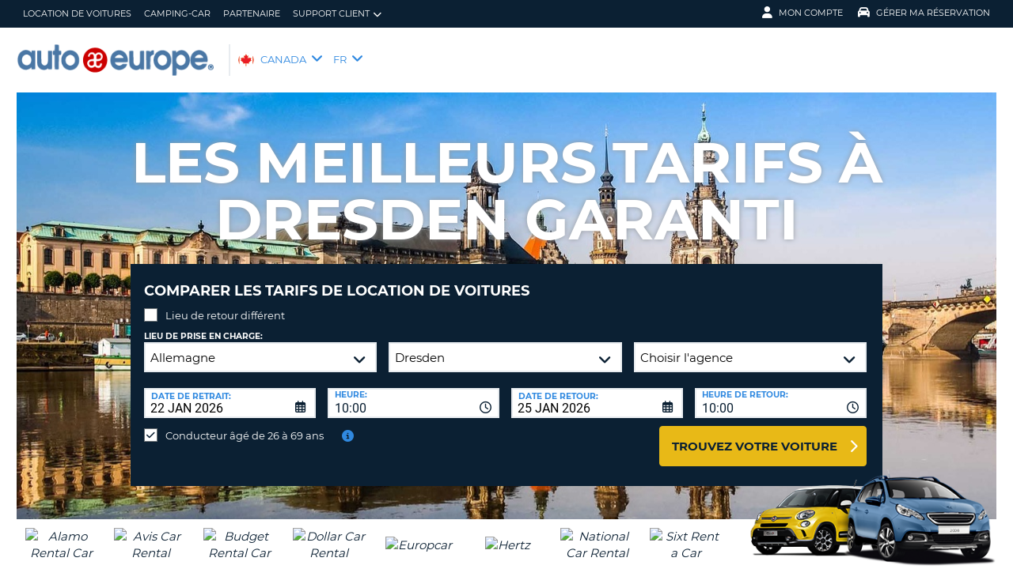

--- FILE ---
content_type: text/html;charset=utf-8
request_url: https://fr.autoeurope.ca/location-de-voitures-dresden/
body_size: 50985
content:
<!DOCTYPE html>
<html class="no-js " lang="fr-CA"  xmlns="http://www.w3.org/1999/xhtml" xml:lang="fr-CA" >
<head>
	
	
			<script>
			window.dataLayer = window.dataLayer ||[];
			function gtag(){dataLayer.push(arguments);}
			gtag('consent','default',{
				'ad_storage':'denied',
				'analytics_storage':'denied',
				'ad_user_data':'denied',
				'ad_personalization':'denied',
				'personalization_storage':'denied',
				'functionality_storage':'granted',
				'security_storage':'granted',
				'wait_for_update': 500
			});
			gtag("set", "ads_data_redaction", true);
			</script>
		
		
		<script type="text/javascript">
			(function(){ 
				// Custom parameters 
				// window._pxParam1 = "<param1>"; 
				var p = document.getElementsByTagName('script')[0], s = document.createElement('script'); s.async = 1; 
				s.src = '/7T66lSF8/init.js'; 
				p.parentNode.insertBefore(s,p); 
			}()); 
		</script>
	
		<script>
			/* WEBAE-5090 - Hide Osano cookie stuff if page is displayed via iframe */
			if (window.location === window.parent.location)
			{
				// Display cookie banner if page is not in iframe
				var script = document.createElement('script');
				script.src = "https://cmp.osano.com/AzZdV8T5S2ykR1AOs/e72afc93-46a4-4d01-b857-5d4e257ca365/osano.js";
				
				document.head.appendChild(script);
				
			} else {
				// Hide cookie footer link if page is in iframe
				var style  = document.createElement('style'),
					css    = '#osano_cookie_footer_trigger {display: none;}';
					
				style.type = 'text/css';            
				document.head.appendChild(style);
				style.appendChild(document.createTextNode(css));
			}
		</script>
		
	

	
	<!-- 3.17.134.76 BR05 muraECDD07DE6454AC9DF077B10964FCBF8E -->
	<!-- AUTOEUROPE 0 http://fr.autoeurope.ca CA80 -->
	
	
	
	<meta charset="utf-8">
	<meta http-equiv="X-UA-Compatible" content="IE=edge">
	<title>Location de voiture à Dresden avec Auto Europe</title>
	
	
	
	<link rel="canonical" href="https://fr.autoeurope.ca/location-de-voitures-dresden/" />
	
	<!-- Startup configuration -->
	
			<link rel="manifest" type="application/manifest+json" href="/plugins/ae3/themes/AE1/manifest.json?cb=7ufKI9303Wfe38d8w6E8-686">
			<meta name="description" content="Découvrez nos prix imbattables ainsi que la gamme de véhicules à louer pour votre location de voiture à Dresden avec Auto Europe.">
	
	<meta name="viewport" content="width=device-width, initial-scale=1.0, minimum-scale=1.0, maximum-scale=1.0, user-scalable=no">
	<meta name="publishdate" content="29 Jun, 2020">
	
	<meta name="generator" content="Mura CMS 10.0.640">
	<meta name="google" content="notranslate">
	<meta name="theme-color" content="#0B2033">
	<meta name="mobile-web-app-capable" content="yes">
	<meta name="application-name" content="Auto Europe">
	<meta name="apple-mobile-web-app-capable" content="yes">
	<meta name="apple-mobile-web-app-status-bar-style" content='black'>
	<meta name="apple-mobile-web-app-title" content="Auto Europe">
	<meta name="msapplication-config" content="/plugins/ae3/themes/AE1/ie-browserconfig.xml" />
	<meta name="msapplication-TileImage" content="/plugins/ae3/themes/AE1/images/touch/touch-icon-114x114.png">
	<meta name="msapplication-TileColor" content="#0B2033">
	
	
	<meta name="ahrefs-site-verification" content="c388fe8c6cb2f6b4d8b626e8ab69662ce8072a9e8733a70c3eb29d1213140c59">
	
	
		<link rel="apple-touch-icon" href="/plugins/ae3/themes/AE1/images/touch/touch-icon-192x192.png">
		<link rel="apple-touch-icon" sizes="128x128" href="/plugins/ae3/themes/AE1/images/touch/tile-128x128.png">
	
		<link rel="shortcut icon" href="/favicon.ico">
	 

	
	<link rel="alternate" href="https://fr.autoeurope.ca/location-de-voitures-dresden/" hreflang="fr-CA" />

	
	
								<link rel="alternate" hreflang="en-NZ" href="https://www.autoeurope.co.nz/car-hire-dresden/">
							
								<link rel="alternate" hreflang="en-AU" href="https://www.autoeurope.com.au/car-hire-dresden/">
							
								<link rel="alternate" hreflang="es" href="https://es.autoeurope.com/renta-de-autos-dresde/">
							
								<link rel="alternate" hreflang="en-US" href="https://www.autoeurope.com/car-rental-dresden/">
							
								<link rel="alternate" hreflang="en-CA" href="https://www.autoeurope.ca/car-rental-dresden/">
								
				<meta name="msvalidate.01" content="661966CEB4A3DAEA565A6C84EDAFA64A" />
			<meta name="google-site-verification" content="RKXbGszRrut5ewz6wPqI3uNELd6RiEqZ8pFz3cHun1A" /> 
	
	
	<meta property="og:url" content="https://fr.autoeurope.ca/location-de-voitures-dresden/" />
	<meta property="og:type" content="website" />
	<meta property="og:site_name" content="Auto Europe" />
	<meta property="fb:page_id" content="34317168673" />
	<meta property="og:image" content="https://www.autoeurope.ca/cae/assets/image/bestdeals.jpg" />
	<meta property="og:title" content="Location de voiture à Dresden avec Auto Europe" />
	<meta property="og:description" content="Découvrez nos prix imbattables ainsi que la gamme de véhicules à louer pour votre location de voiture à Dresden avec Auto Europe." />
	
	
	<meta name="twitter:card" content="summary_large_image" />
	<meta name="twitter:site" content="@Auto_Europe" />
	<meta name="twitter:creator" content="@Auto_Europe" />
	<meta name="twitter:image" content="https://www.autoeurope.ca/cae/assets/image/bestdeals.jpg" />
	<meta name="twitter:title" content="Location de voiture à Dresden avec Auto Europe" />
	<meta name="twitter:description" content="Découvrez nos prix imbattables ainsi que la gamme de véhicules à louer pour votre location de voiture à Dresden avec Auto Europe." /> 

	
	
	
	
	<script>
		window.aeDataLayer = [{
			'affiliate': 'AUTOEUROPE',
			'affiliate2': 'AUTOEUROPE',
			'funnelPageName': '/location-de-voitures-dresden'
		}];
	</script>

	
	
	<script>
		(function(w,d,s,l,i){w[l]=w[l]||[];w[l].push({'gtm.start':new Date().getTime(),event:'gtm.js'});var f=d.getElementsByTagName(s)[0],
		j=d.createElement(s),dl=l!='dataLayer'?'&l='+l:'';j.async=true;j.src='//www.googletagmanager.com/gtm.js?id='+i+dl;f.parentNode.insertBefore(j,f);})
		(window,document,'script','aeDataLayer','GTM-W4VPCS5');
	</script>

	
		
		<script>
			(function (w, d, s, l, i) {w[l] = w[l] || [];w[l].push({'gtm.start': new Date().getTime(), event: 'gtm.js'});var f = d.getElementsByTagName(s)[0],
			j = d.createElement(s),dl = l != 'dataLayer'? '&l=' + l:'';j.async = true;j.src = '//www.googletagmanager.com/gtm.js?id=' + i + dl;f.parentNode.insertBefore(j, f);})
			(window, document, 'script', 'aeDataLayer', 'GTM-MH2NPDV');
		</script>
	
	<script>
		aeDataLayer.push({"aeAffiliateName":"AUTOEUROPE","aeCustomerFullName":"","aeRentalCost":0.0,"aeSiteLanguageCode":"fr-CA","cjEvent":"","aeSiteCurrency":"CAD","aeIsLiveSite":true,"payment_fee":"","occurred_at":"","aeRentalType":"","aeSupplierName":"","criteoItemDataBasketPage":[{"price":"0.00","quantity":1,"id":"-"}],"aeDoCountryCode":"","aeIsTravelPartner":false,"aeIsLuxury":false,"aeQuoteId":"","aeVoucherNumber":"","aeCarCompany":"","aeSippCode":"","aeCarModel":"","aeDoLocId":0,"aeDoTime":"12:24","aeDoDateTime":"January, 22 2026 12:24:36","aeCustomerCountryCode":"","aeIsConversion":false,"criteoHashedEmail":"D41D8CD98F00B204E9800998ECF8427E","aeIsWhiteLabel":false,"aePuLocId":0,"aeAddOns":[""],"aeIsPaidBooking":false,"aePuCountryCode":"","aeSiteCode":"CA","aePuDate":"01/22/2026","aePuDateTime":"January, 22 2026 12:24:36","aeDoDate":"01/22/2026","criteoItemDataSalesConfirmationPage":[{"price":"0.00","quantity":1,"id":"-"}],"aeTransmissionType":"","aePuTime":"12:24","criteoItemDataProductPage":"-","stage":"","aeCustomerPhone":"D41D8CD98F00B204E9800998ECF8427E","skyscanner_redirectid":"","aeCarPrice":"","aePUType":"","aeDoCityName":"","googleOptOut":false,"aeIsLongTermRental":false,"aeCarSize":"","aePuCityName":"","aeCarName":""});
	</script>
	

	

	
	
	

	
	<!--[if lte IE 9]>
		<link rel="stylesheet" type="text/css" href="/dist/1.0.686/AE3/css/loading.min.css?cb=7ufKI9303Wfe38d8w6E8-686" media="screen">
		
		<link rel="stylesheet" type="text/css" href="/dist/1.0.686/AE3/css/style-ie-1.min.css?cb=7ufKI9303Wfe38d8w6E8-686" media="all">
		<link rel="stylesheet" type="text/css" href="/dist/1.0.686/AE3/css/style-ie.min.css?cb=7ufKI9303Wfe38d8w6E8-686" media="all">
	<![endif]-->
	<!--[if gt IE 9]>
		<link rel="stylesheet" type="text/css" href="/dist/1.0.686/AE3/css/loading.min.css?cb=7ufKI9303Wfe38d8w6E8-686" media="screen">
		<link rel="stylesheet" type="text/css" href="/dist/1.0.686/AE3/css/style.min.css?cb=7ufKI9303Wfe38d8w6E8-686" media="all">
	<![endif]-->

	
	<script data-osano="ESSENTIAL" src="/dist/1.0.686/AE3/js/AE.polyfill.min.js?cb=7ufKI9303Wfe38d8w6E8-686" async></script>
	

<script type="text/javascript" src="/core/modules/v1/core_assets/js/mura.min.js?v=10.0.640" defer="defer"></script>
<script>
(function(root,config){root.queuedMuraCmds=[],root.queuedMuraPreInitCmds=[],root.deferMuraInit=function(){void 0!==root.Mura&&"function"==typeof root.Mura.init?root.Mura.init(config):("function"!=typeof root.Mura&&(root.mura=root.m=root.Mura=function(o){root.queuedMuraCmds.push(o)},root.Mura.preInit=function(o){root.queuedMuraPreInitCmds.push(o)}),setTimeout(root.deferMuraInit))},root.deferMuraInit();}
)(this,{
loginURL:"?display=login",
siteid:"CA",
contentid:"38B41CD6-A48E-7266-80FDA26E65A257E1",
contenthistid:"0B90EA9A-506B-8DF8-C282B1740D2B3F58",
changesetid:"",
parentid:"38A5AEDD-05AF-6A5D-530F22B471C9DCFB",
context:"",
indexfileinapi:true,
nocache:0,
assetpath:"/CA",
corepath:"/core",
fileassetpath:"/CA",
themepath:"/themes/AE1-global",
reCAPTCHALanguage:"en",
preloaderMarkup: "",
mobileformat: false,
windowdocumentdomain: "",
layoutmanager:true,
type:"Page",
subtype:"AEPage",
queueObjects: false,
rb:{"formcheckboxlabelclass":"checkbox","formgeneralcontrolclass":"form-control","formrequiredlabel":"Required","formcheckboxclass":"","formradiolabelclass":"radio","formbuttoncancelclass":"form-cancel btn-primary pull-right","formwrapperbodyclass":"","formbuttonsubmitclass":"form-submit  btn-primary","formtextareaclass":"form-control","formfileclass":"form-control","formbuttoninnerclass":"input-group-btn","formbuttonsubmitwaitlabel":"Please Wait...","formbuttonwrapperclass":"btn-group","formrequiredwrapperclass":"","formbuttonnextclass":"form-nav","formbuttonclass":"btn btn-default","formbuttonnextlabel":"Next","formradioclass":"","formbuttomsubmitclass":"form-submit  btn-primary","formfieldlabelclass":"control-label","formbuttonbacklabel":"Back","formerrorwrapperclass":"","formwrapperclass":"","formradiowrapperclass":"","formbuttonbackclass":"form-nav","formresponsewrapperclass":"","formselectclass":"form-control","generalwrapperbodyclass":"","formcheckboxwrapperclass":"","generalwrapperclass":"well","formfileplaceholder":"Select File","forminputclass":"form-control","formfieldwrapperclass":"form-group","formbuttonsubmitlabel":"Submit","formbuttoncancellabel":"Cancel"},
dtExample:"2024-11-10",
dtCh:"-",
dtFormat:[1,2,0],
dtLocale:"fr-CA"
});
</script>

  <script>function muraStatus() {if ('Mura' in window) {window.removeEventListener('load', muraStatus);}}</script>
</head>
<body id="locationdevoitures" class=" site--CA dresden-location-de-voiture /location-de-voitures-dresden " data-spy="scroll" data-target=".subnav" data-offset="50" itemscope itemtype="https://schema.org/WebPage">
	
	
	
	
	
	
	<noscript><iframe src="https://www.googletagmanager.com/ns.html?id=GTM-W4VPCS5&aeSiteCode=CA&aeIsConversion=false" height="0" width="0" style="display:none;visibility:hidden"></iframe></noscript>

	
		
		<noscript><iframe src="https://www.googletagmanager.com/ns.html?id=GTM-MH2NPDV&aeSiteCode=CA&aeIsConversion=false" height="0" width="0" style="display:none;visibility:hidden"></iframe></noscript>
	
	

	<!--[if !IE]> -->
		<link rel="preload" href="/dist/1.0.686/AE3/css/loading.min.css?cb=7ufKI9303Wfe38d8w6E8-686" as="style">
		<link rel="stylesheet" type="text/css" href="/dist/1.0.686/AE3/css/loading.min.css?cb=7ufKI9303Wfe38d8w6E8-686" media="screen">
		
		<link rel="preload" href="/dist/1.0.686/AE3/css/style.min.css?cb=7ufKI9303Wfe38d8w6E8-686" as="style">
		<link rel="stylesheet" href="/dist/1.0.686/AE3/css/style.min.css?cb=7ufKI9303Wfe38d8w6E8-686" media="all">
	<!--<![endif]-->
	
	
	<meta itemprop="name" content="Auto Europe" />
	<div id="scroll-container" class="scroll-container">
		<div id="scroll-content" class="scroll-content">
			<div id="sticky-wrapper" class="sticky-wrapper" >

<a id="scroll_target"></a> 
		<div id="site-container" class="site-container pos-relative trans-padding">

			
		<nav id="primnav" class="primnav visuallyhidden--palm visuallyhidden--lap bg--primary site--full-bleed site--bleed-padding trulyhidden--print" itemscope itemtype="https://schema.org/SiteNavigationElement">
	


		<div class="wrap wrap--sized">
			
				<ul  id="primnav--list" class="primnav--list nav nav--options float--left remove-rhythm visuallyhidden--lap" >
			
			<li class="first" id="navLocationDeVoitures" id><a href="/location-de-voitures/" itemprop="url">Location de Voitures</a></li>
			
			<li id="navCampingcar" id><a href="/location-de-camping-car/" itemprop="url">Camping-Car</a></li>
			
			<li id="navPartenaire" id><a href="/partenaire/" itemprop="url">Partenaire</a></li>
			
			<li class="last has-dropdown closed" id="navSupportClient" id><a href="/faq/" class="parent-link" itemprop="url">Support client</a>
				<ul class="menu-dropdown submenu-dropdown">
			
			<li class="first" id="navFaqVoitureDeLocation" id><a href="/faq/" itemprop="url">FAQ Voiture de Location</a></li>
			
			<li class="last" id="navGrerRservation" id><a href="https://fr.autoeurope.ca/my-booking/" itemprop="url">Gérer Réservation</a></li>
			</ul> </li>
			</ul> 
		<script>
			var jsloginStatus = "false";
		</script>
		
	
	

			
				<ul id="primnav--acct" class="primnav primnav--acct nav nav--options float--right remove-rhythm">
					
					
						
						<li class="visuallyhidden">
							<form id="account_form" name="account_form" class="visuallyhidden" action="/member-accounts/" method="post">
								<input class="account_form" type="hidden" name="form_action" value="">
								<input type="hidden" name="form_location" value="">
							</form>
						</li>
						<li class="member_account member-dropdown has-dropdown closed">
							<a href="/member-accounts/" class="my-account-dropdown dropdown-toggle"><i class="fa fa-user fa-lg"></i>Mon compte</a>

							
							<div class="menu-dropdown submenu-dropdown account-signinform mod-title visuallyhidden" >

							
							
								<div class="ui-dialog-titlebar ui-corner-all ui-widget-header ui-helper-clearfix">
									<span class="ui-dialog-title"></span>
									<button type="button" class="ui-button ui-corner-all ui-widget ui-button-icon-only ui-dialog-titlebar-close" title="Close"  data-modal-target=".account-signinform">
										<i class="ui-icon-close-modal fa fa-times fa-2" aria-hidden="true"></i>
									</button>
								</div>
							
								<div class="visuallyhidden" id="memberPasswordResetNav">
									
	<div class="island login-form remove-rhythm member_accounts">
		<div class="grid">

			<div class="grid__item one-whole" >
				<div id="resetMessNav" class="text--error"></div>
			</div>

		
				<form id="member_reset_password_nav" class="validate full--input member_form nav" name="member_reset_password_nav" action="/member-accounts/" method="post" >

					<input type="hidden" name="form_action" value="account_save_password">
					<input type="hidden" name="resetType" class="resetType" value="force">
					<input type="hidden" name="uid"  class="uid_reset" value="">
					<input type="hidden" name="isNav"  id="isNavReset" value="true">

					<div class="info-text"></div>

						<div class="grid__item one-whole required required--no--asterisk" id="email_resetForce">
							<label for="member_email_nav">Votre adresse de courriel</label>
					 		<input type="email" 
					 		name="member_email"  
					  		id="member_email_nav" 
					 		class="member_email nav reset"  
					 		autocomplete="email" value="" 
					 		required = "required"  
					 		data-pattern="email" 
					 		data-error-message="" 
					 		data-check="validateEmail" maxlength="100">	
					 		<span itemprop="text"  class="ui-error-message small--errornote errorTxt-member_email_nav"></span>				
						</div>

						<div class="grid__item one-whole required required--no--asterisk">
							<label  for="current_password_nav">Mot de passe actuel</label>

								<input type="password" 
								name="current_password"
								id="current_password_nav"
								value="" 
								pattern="notblank" 
								required 
								data-pattern="notblank" 
								data-error-message="La vérification du mot de passe n'a pas eu lieu." 
								autocomplete="off" 
								class="required current_password" autocomplete="off" maxlength="25">
						<span itemprop="text" class="ui-error-message small--errornote errorTxt-current_password"></span>	
					
						</div>	


						<div class="grid__item one-whole  required required--no--asterisk">
							<label class="info-icon" for="reset_password_nav">Nouveau mot de passe<i class="fa fa-info-circle"></i></label>
							<div class="info-text">Le mot de passe doit comporter entre 8 et 16 caractères et contenir au moins une lettre minuscule, une lettre majuscule, un chiffre et un caractère spécial.</div>
							<input type="password" 
							name="reset_password" 
				 			id="reset_password_nav"  
							class="validatePassword required nav"
							value="" 
							data-error-message="" 
							date-error-mess-ele = "reset_repassword"
							data-match ="reset_repassword"
							data-pattern="notblank" 
							data-check="reset_repassword" 
							data-match-nocase="false" 
							autocomplete="new-password" 
							maxlength="16">
						</div>

						<div class="grid__item one-whole  visuallyhidden checklist">
							
							<div class="memberPasswordChecklist nav">									
								
		<ul class="member--checklist">
		<li class="checklist pwd_length pwd_error">&nbsp;8-16 caractères</li>
		<li class="checklist pwd_upper pwd_error">&nbsp;Au moins un caractère majuscule</li>
		<li class="checklist pwd_lower pwd_error">&nbsp;Au moins un caractère minuscule</li>
		<li class="checklist pwd_number pwd_error">&nbsp;Au moins un numéro</li>
		<li class="checklist pwd_special pwd_error">&nbsp;Au moins un caractère spécial</li>
	</ul>

							</div>
						</div>

						<div class="grid__item one-whole required required--no--asterisk">
							<label for="reset_repassword_nav">Vérification du nouveau mot de passe</label>					
							<input type="password" 
							name="reset_repassword" 
							id="reset_repassword_nav"
							class="validateRepass nav" 
							autocomplete = "new-repassword"
							value="" 
							required="required" 
							data-pattern="notblank" 
							data-error-message="Vérification du mot de passe manquant" 
							data-error-message-nomatch="Votre mot de passe et la confirmation du mot de passe ne correspondent pas." 
							data-match ="reset_password"
							data-match-nocase="false" 
							class="required" 
							maxlength="16">

							<span itemprop="text" class="ui-error-message errorTxt-reset_repassword"></span>
						</div>

						<div class="grid__item one-quarter visuallyhidden--palm text--error fldErrorMessage"  id="password_errors">
						
						</div>

			
					

					 <div class="grid__item one-whole push-half--bottom">
							
						
							
						<button  class="btn--primary one-whole trg__ga--Click submit_password_save_button nav" type="button"  name="account_login_button" data-gaarray="%5B%7B%22GACATEGORY%22%3A%22aeMember%22%2C%22GAACTION%22%3A%22resetSubmit%2Dmenu%22%7D%5D">
							réinitialiser le mot de passe
						</button>
						
					</div>

			
				<div class="grid__item one-whole push-half--bottom">
					<button  class="one-whole  button_password_reset_nav" type="button"
						name="submit_password_cancel" id="nav_submit_password_cancel">Cancel
					</button>
				</div>
		
				</form>
			</div>


		</div>


		


								</div>

								<div id="memberloginNav">
									

		<div class="island login-form remove-rhythm">
			<div class="grid">
				<div class="form-group">
				<form id="account_login_form" class="validate full--input member_form" name="account_login_form" action="/member-accounts/" method="post">
					<input type="hidden" name="form_action" value="account_login">
					<input type="hidden" name="form_location" value="">
					
					<div class="grid__item one-whole">
						<div class="h3">Se connecter</div>

						<div id="loginFail">
							
							
						</div>						
					</div>
					<div class="grid__item one-whole visuallyhidden">
						<div id="member-response-left" class="member--response text--error"></div>
					</div>					
					<div class="grid__item one-whole push-half--bottom ui-state-hidden">
							<div class="one-whole palm-one-whole chk-age-container">					

							</div>
						<label for="member_username">Votre adresse de courriel</label>
						<div class="member_creds"><input type="email" 
						id="member_username"
						class="form-control" 
						name="member_username" 
						placeholder="Votre adresse de courriel" 
						autocomplete="email" 
						data-pattern="anything"
						required="yes"
						/></div>
					</div><!--
				 --><div class="grid__item one-whole push--bottom ui-state-hidden">
						<label for="member_password">Mot de passe</label>
						<div class="member_creds"><input type="password" id="member_password" name="member_password" placeholder="Mot de passe" value="" data-pattern="anything" autocomplete="foo" required="yes"/></div>
					</div><!--
				 --><div class="grid__item one-whole push-half--bottom">
						
					
						

						<button  class="btn--primary one-whole trg__ga--Click" type="submit"  data-value="account_login_button"  id="account_login_button" name="account_login_button" data-gaarray="%5B%7B%22GACATEGORY%22%3A%22aeMember%22%2C%22GAACTION%22%3A%22loginSubmit%2Dmenu%22%7D%5D">Se connecter</button>
										
						
							<a  data-value="account_forgot_password"><small class="account_forgot_password">Mot de passe oublié?</small></a>
						
					</div>
				</form>
			</div>
			</div>

			
				<div class="grid">
					<div class="grid__item one-whole">
						<div class="account-note">
							<div class="h6">Pour une réservation plus rapide</div>
								<form action="/member-accounts/" name = "create_account_form" class="create_account_form" method="post">
									<div class="h4 margin--0">
										<a  class="account_create_link" data-value="account_create">Créer un compte</a>
									</div>
									<input type="hidden" name = "form_action" value="account_create">
									<input type="hidden" name = "form_location" value="">
								</form>
						</div>
					</div>
				</div>
			

		</div>


	
										<div class="affiliate_agents island flush--bottom account-note">
											<div class="h5">Agences de voyages & Affiliés</div>
											
											<div class="h4">
												<a href="https://fr.autoeurope.ca/partenaire/">CONNEXION</a>

										</div>
										
										
								</div>

								<div class="affiliate_agents island flush--bottom account-note">
									
									</div>
								</div>

							
						</div>
						
						</li>
					
						<li class="modify">
							
							
								<a href="https://fr.autoeurope.ca/my-booking/" class="dropdown-toggle"><i class="fa fa-car fa-lg"></i>Gérer ma réservation</a>
							
							<div class="menu-dropdown submenu-dropdown modify-signinform mod-title visuallyhidden">

							
							<div class="ui-dialog-titlebar ui-corner-all ui-widget-header ui-helper-clearfix">
								<span class="ui-dialog-title"></span>
								<button type="button" class="ui-button ui-corner-all ui-widget ui-button-icon-only ui-dialog-titlebar-close" title="Close" data-modal-target=".modify-signinform">
									<i class="ui-icon-close-modal fa fa-times fa-2" aria-hidden="true"></i>
								</button>
							</div>
							
								<div class="island flush--bottom">
									
	<div class="h3">Vérification de la réservation</div>
	

	<form action="https://fr.autoeurope.ca/my-booking/" method="post" name="frmVoucherLookup" id="frmVoucherLookup" class="frmVoucherLookup validate">
		<input type="hidden" name="modsection" value="view">

	
		<div>
			<label id="vouchemail-label" for="vouchemail">Votre e-mail</label>
			<input type="email" name="vouchemail" id="vouchemail" class="input modEmail" value="" placeholder="Votre e-mail" data-pattern="email" aria-labelledby="vouchemail-label" autocomplete='email'>
		</div>
	
		<div id="voucherNumberInput">
			<label for="vouchnum-lookup">Numéro de dossier</label>
			<input type="text" id="vouchnum-lookup" name="vouchnum" class="input push-half--bottom" value="" placeholder="CA0000000" data-pattern="ae_voucher" required>
		</div>
	
		
		<button type="submit" id="submitBtn" class="btn--primary push-half--top one-half portable-one-whole" name="pudatePost">Voir la réservation</button>
	</form>

								</div>
							</div>
						</li>
					
				</ul>
			
		</div>
	</nav>

	
	
	<header class="secnav-container site--full-bleed site--bleed-padding">
		
		<div class="secnav wrap wrap--sized">
			<h2 class="site-title accessibility">Auto Europe</h2>
			<span itemscope itemtype="https://schema.org/Organization">
				<a href="/" itemprop="url">
				
					<picture>
						
						<source srcset="/plugins/ae3/themes/AE1/images/autoeurope-logo-blue.png" type="image/png">
						<img itemprop="image" class="site-logo" src="/plugins/ae3/themes/AE1/images/autoeurope-logo-blue.png" alt="Auto Europe logo" title="Auto Europe" />
					</picture>
				
				</a>
			</span>
			
				<div id="secnav__country" class="secnav__country float--left zeta trulyhidden--palm trulyhidden--print">
					
					<div class="sel-country">
						<li class="ca "><span>CANADA</span> <i class="fa fa-angle-down fa-lg"></i></li>
					</div>
					
					
					
						<div class="sel-language">
							<li class="ca">FR <i class="fa fa-angle-down fa-lg"></i></li>
						</div>
					
				</div>

			
			
			<div class="float--right text--right visuallyhidden--lap visuallyhidden--palm flex-margin">
			

			</div><!--
			--><div class="nav_icon_container">
				<span class="altnav__toggler float--right altnav__toggler__icon fas fa-bars visuallyhidden--desk" data-togglee="#altnav"></span>
				<span class="float--right altnav__toggler__icon visuallyhidden--desk visuallyhidden--lap" >
				
				
				
				</span>
			
			</div>
		</div>
		

		<div id="altnav" class="altnav site--full-bleed visuallyhidden" itemscope itemtype="https://schema.org/SiteNavigationElement">
			
				<ul  id="altnav__list" class="altnav__list site--full-bleed" >
			
			<li class="first" id="navLocationDeVoitures"><a href="/location-de-voitures/" itemprop="url">Location de Voitures</a></li>
			
			<li id="navCampingcar"><a href="/location-de-camping-car/" itemprop="url">Camping-Car</a></li>
			
			<li id="navPartenaire"><a href="/partenaire/" itemprop="url">Partenaire</a></li>
			
			<li class="last has-dropdown" id="navSupportClient"><a href="/faq/" class="dropdown-toggle" itemprop="url">Support client</a>
				<ul class="menu-dropdown submenu-dropdown">
			
			<li class="first" id="navFaqVoitureDeLocation"><a href="/faq/" itemprop="url">FAQ Voiture de Location</a></li>
			
			<li class="last" id="navGrerRservation"><a href="https://fr.autoeurope.ca/my-booking/" itemprop="url">Gérer Réservation</a></li>
			</ul> </li>
			</ul> 
		<script>
			var jsloginStatus = "false";
		</script>
		
			
			<ul class="altnav__list site--full-bleed">
			
				
					<li class=" visuallyhidden--desk">
						
						
							<a class="member_login_portable">Mon compte <i class="fas fa-user-circle fa-2x"></i></a>
							
					</li>
				
						<li class="mng_bookign_link"><a href="https://fr.autoeurope.ca/my-booking/">Gérer ma réservation</a></li>
					
					<li class="has-dropdown visuallyhidden--desk visuallyhidden--lap sitepicker-mobile-wrapper ca ">
						<a class="sitepicker-mobile dropdown-toggle">CANADA</a>
						<div id="sitepicker-mobile" class="sitepicker-mobile menu-dropdown submenu-dropdown"></div>
					</li>
				
					<li class="has-dropdown visuallyhidden--desk visuallyhidden--lap">
						<a class="langpicker-mobile dropdown-toggle">Language</a>
						<ul id="langpicker-mobile" class="menu-dropdown submenu-dropdown">
							
									
									<a href="/?changesite=1&site=CAE&sflag=CA" >
										<li class="has-dropdown trg__ga--Click" data-gaarray="%5B%7B%22GACATEGORY%22%3A%22countryPicker%22%2C%22GAACTION%22%3A%22Change%20Language%22%2C%22GALABEL%22%3A%22CAE%22%7D%5D">English</li>
									</a>
								
									<li class="no-link">Fran&ccedil;ais</li>
								
						</ul>
					</li>
				
			</ul>
			
			<div class="contact-mobile palm-one-whole text--center">
			
            
			
			</div>
		</div>
	</header>

	

	
	
		

		<div id="langpicker" class="langpicker">
			<ul>
				
						<a href="/?changesite=1&site=CAE&sflag=CA" >
							<li class="has-dropdown trg__ga--Click" data-gaarray="%5B%7B%22GACATEGORY%22%3A%22countryPicker%22%2C%22GAACTION%22%3A%22Change%20Language%22%2C%22GALABEL%22%3A%22CAE%22%7D%5D">English</li>
						</a>
					
						<li class="has-dropdown">Fran&ccedil;ais</li>
					
			</ul>
		</div>
		
		
					
			<div id="sitepicker" class="menu-dropdown sitepicker">
				<div class="float--right sitepicker-close trulyhidden--palm"><i class="fa fa-times-circle fa-lg" aria-hidden="true"></i></div>
				<div class="sitepicker-note">Veuillez choisir votre pays de résidence</div>
				<div class="sitepicker-container">
					<div class="sitepicker-column">

						
						<dl class="sitepicker-continent namerica">
							<dt class="sitepicker-heading toggler toggler--portable" data-togglee=".sitepicker-continent.namerica .togglee" data-size="portable">North America</dt>
							<dd class="togglee visuallyhidden--portable close--left">
								<dl class="close--left">
									
										<a href="/?changesite=1&site=CAE&sflag=CAE" hreflang="en-CA" >
											<dd class="trg__ga--Click cae close--left" data-gaarray="%5B%7B%22GACATEGORY%22%3A%22countryPicker%22%2C%22GAACTION%22%3A%22Change%20Site%22%2C%22GALABEL%22%3A%22cae%22%7D%5D">
												Canada-English
											</dd>
										</a>
									
										<a href="/" hreflang="fr-CA" >
											<dd class="trg__ga--Click ca close--left" data-gaarray="%5B%7B%22GACATEGORY%22%3A%22countryPicker%22%2C%22GAACTION%22%3A%22Change%20Site%22%2C%22GALABEL%22%3A%22ca%22%7D%5D">
												Canada-Fran&ccedil;ais
											</dd>
										</a>
									
										<a href="/?changesite=1&site=DOM&sflag=DOM" hreflang="es-DO" >
											<dd class="trg__ga--Click dom close--left" data-gaarray="%5B%7B%22GACATEGORY%22%3A%22countryPicker%22%2C%22GAACTION%22%3A%22Change%20Site%22%2C%22GALABEL%22%3A%22dom%22%7D%5D">
												Dominican Republic
											</dd>
										</a>
									
										<a href="/?changesite=1&site=MEX&sflag=MEX" hreflang="es-MX" >
											<dd class="trg__ga--Click mex close--left" data-gaarray="%5B%7B%22GACATEGORY%22%3A%22countryPicker%22%2C%22GAACTION%22%3A%22Change%20Site%22%2C%22GALABEL%22%3A%22mex%22%7D%5D">
												Mexico
											</dd>
										</a>
									
										<a href="/?changesite=1&site=US&sflag=US" hreflang="en-US" >
											<dd class="trg__ga--Click us close--left" data-gaarray="%5B%7B%22GACATEGORY%22%3A%22countryPicker%22%2C%22GAACTION%22%3A%22Change%20Site%22%2C%22GALABEL%22%3A%22us%22%7D%5D">
												United States
											</dd>
										</a>
									
								</dl>
							</dd>
						</dl><!--
					 --><dl class="sitepicker-continent camerica desk-menu--push">
							<dt class="sitepicker-heading toggler toggler--portable" data-togglee=".sitepicker-continent.camerica .togglee" data-size="portable">Central America</dt>
							<dd class="togglee visuallyhidden--portable close--left">
								<dl class="close--left">
									
										<a href="/?changesite=1&site=ESL&sflag=BLZ" hreflang="es-BZ" >
											<dd class="trg__ga--Click blz close--left" data-gaarray="%5B%7B%22GACATEGORY%22%3A%22countryPicker%22%2C%22GAACTION%22%3A%22Change%20Site%22%2C%22GALABEL%22%3A%22esl%22%7D%5D">
												Belize
											</dd>
										</a>
									
										<a href="/?changesite=1&site=ESL&sflag=CRI" hreflang="es-CR" >
											<dd class="trg__ga--Click cri close--left" data-gaarray="%5B%7B%22GACATEGORY%22%3A%22countryPicker%22%2C%22GAACTION%22%3A%22Change%20Site%22%2C%22GALABEL%22%3A%22esl%22%7D%5D">
												Costa Rica
											</dd>
										</a>
									
										<a href="/?changesite=1&site=ESL&sflag=ELS" hreflang="es-SV" >
											<dd class="trg__ga--Click els close--left" data-gaarray="%5B%7B%22GACATEGORY%22%3A%22countryPicker%22%2C%22GAACTION%22%3A%22Change%20Site%22%2C%22GALABEL%22%3A%22esl%22%7D%5D">
												El Salvador
											</dd>
										</a>
									
										<a href="/?changesite=1&site=ESL&sflag=GTM" hreflang="es-GT" >
											<dd class="trg__ga--Click gtm close--left" data-gaarray="%5B%7B%22GACATEGORY%22%3A%22countryPicker%22%2C%22GAACTION%22%3A%22Change%20Site%22%2C%22GALABEL%22%3A%22esl%22%7D%5D">
												Guatemala
											</dd>
										</a>
									
										<a href="/?changesite=1&site=ESL&sflag=HND" hreflang="es-HN" >
											<dd class="trg__ga--Click hnd close--left" data-gaarray="%5B%7B%22GACATEGORY%22%3A%22countryPicker%22%2C%22GAACTION%22%3A%22Change%20Site%22%2C%22GALABEL%22%3A%22esl%22%7D%5D">
												Honduras
											</dd>
										</a>
									
										<a href="/?changesite=1&site=ESL&sflag=NIC" hreflang="es-NI" >
											<dd class="trg__ga--Click nic close--left" data-gaarray="%5B%7B%22GACATEGORY%22%3A%22countryPicker%22%2C%22GAACTION%22%3A%22Change%20Site%22%2C%22GALABEL%22%3A%22esl%22%7D%5D">
												Nicaragua
											</dd>
										</a>
									
										<a href="/?changesite=1&site=ESL&sflag=PAN" hreflang="es-PA" >
											<dd class="trg__ga--Click pan close--left" data-gaarray="%5B%7B%22GACATEGORY%22%3A%22countryPicker%22%2C%22GAACTION%22%3A%22Change%20Site%22%2C%22GALABEL%22%3A%22esl%22%7D%5D">
												Panama
											</dd>
										</a>
									
								</dl>
							</dd>
						</dl><!--
					 --><dl class="sitepicker-continent samerica desk-menu--push">
							<dt class="sitepicker-heading toggler toggler--portable" data-togglee=".sitepicker-continent.samerica .togglee" data-size="portable">South America</dt>
							<dd class="togglee visuallyhidden--portable close--left">
								<dl class="close--left">
									
										<a href="/?changesite=1&site=ARG&sflag=ARG" hreflang="es-AR" >
											<dd class="trg__ga--Click arg close--left" data-gaarray="%5B%7B%22GACATEGORY%22%3A%22countryPicker%22%2C%22GAACTION%22%3A%22Change%20Site%22%2C%22GALABEL%22%3A%22arg%22%7D%5D">
												Argentina
											</dd>
										</a>
									
										<a href="/?changesite=1&site=ESL&sflag=BOL" hreflang="es-BO" >
											<dd class="trg__ga--Click bol close--left" data-gaarray="%5B%7B%22GACATEGORY%22%3A%22countryPicker%22%2C%22GAACTION%22%3A%22Change%20Site%22%2C%22GALABEL%22%3A%22esl%22%7D%5D">
												Bolivia
											</dd>
										</a>
									
										<a href="/?changesite=1&site=BRA" hreflang="pt-BR" >
											<dd class="trg__ga--Click bra close--left" data-gaarray="%5B%7B%22GACATEGORY%22%3A%22countryPicker%22%2C%22GAACTION%22%3A%22Change%20Site%22%2C%22GALABEL%22%3A%22bra%22%7D%5D">
												Brasil
											</dd>
										</a>
									
										<a href="/?changesite=1&site=ESL&sflag=CHL" hreflang="es-CL" >
											<dd class="trg__ga--Click chl close--left" data-gaarray="%5B%7B%22GACATEGORY%22%3A%22countryPicker%22%2C%22GAACTION%22%3A%22Change%20Site%22%2C%22GALABEL%22%3A%22esl%22%7D%5D">
												Chile
											</dd>
										</a>
									
										<a href="/?changesite=1&site=ESL&sflag=COL" hreflang="es-CO" >
											<dd class="trg__ga--Click col close--left" data-gaarray="%5B%7B%22GACATEGORY%22%3A%22countryPicker%22%2C%22GAACTION%22%3A%22Change%20Site%22%2C%22GALABEL%22%3A%22esl%22%7D%5D">
												Colombia
											</dd>
										</a>
									
										<a href="/?changesite=1&site=ESL&sflag=ECU" hreflang="es-EC" >
											<dd class="trg__ga--Click ecu close--left" data-gaarray="%5B%7B%22GACATEGORY%22%3A%22countryPicker%22%2C%22GAACTION%22%3A%22Change%20Site%22%2C%22GALABEL%22%3A%22esl%22%7D%5D">
												Ecuador
											</dd>
										</a>
									
										<a href="/?changesite=1&site=ESL&sflag=PRY" hreflang="es-PY" >
											<dd class="trg__ga--Click pry close--left" data-gaarray="%5B%7B%22GACATEGORY%22%3A%22countryPicker%22%2C%22GAACTION%22%3A%22Change%20Site%22%2C%22GALABEL%22%3A%22esl%22%7D%5D">
												Paraguay
											</dd>
										</a>
									
										<a href="/?changesite=1&site=ESL&sflag=PER" hreflang="es-PE" >
											<dd class="trg__ga--Click per close--left" data-gaarray="%5B%7B%22GACATEGORY%22%3A%22countryPicker%22%2C%22GAACTION%22%3A%22Change%20Site%22%2C%22GALABEL%22%3A%22esl%22%7D%5D">
												Peru
											</dd>
										</a>
									
										<a href="/?changesite=1&site=ESL&sflag=URY" hreflang="es-UY" >
											<dd class="trg__ga--Click ury close--left" data-gaarray="%5B%7B%22GACATEGORY%22%3A%22countryPicker%22%2C%22GAACTION%22%3A%22Change%20Site%22%2C%22GALABEL%22%3A%22esl%22%7D%5D">
												Uruguay
											</dd>
										</a>
									
										<a href="/?changesite=1&site=ESL&sflag=VEN" hreflang="es-VE" >
											<dd class="trg__ga--Click ven close--left" data-gaarray="%5B%7B%22GACATEGORY%22%3A%22countryPicker%22%2C%22GAACTION%22%3A%22Change%20Site%22%2C%22GALABEL%22%3A%22esl%22%7D%5D">
												Venezuela
											</dd>
										</a>
									
								</dl>
							</dd>
						</dl><!--
				 --></div><!--
				 --><div class="sitepicker-column euro">
						
						<div class="sitepicker-heading toggler toggler--portable" data-togglee=".sitepicker-column.euro .togglee" data-size="portable">Europe</div>
						<div class="togglee visuallyhidden--portable">
							<dl class="sitepicker-continent close--left">
								<dt class="sitepicker-heading-alt toggler toggler--portable">Europe</dt>
								
									<a href="/?changesite=1&site=EUR&sflag=ALB" hreflang="en-AL" >
										<dd class="trg__ga--Click alb close--left" data-gaarray="%5B%7B%22GACATEGORY%22%3A%22countryPicker%22%2C%22GAACTION%22%3A%22Change%20Site%22%2C%22GALABEL%22%3A%22eur%22%7D%5D">
											Albania
										</dd>
									</a>
								
									<a href="/?changesite=1&site=EUR&sflag=ARM" hreflang="en-AM" >
										<dd class="trg__ga--Click arm close--left" data-gaarray="%5B%7B%22GACATEGORY%22%3A%22countryPicker%22%2C%22GAACTION%22%3A%22Change%20Site%22%2C%22GALABEL%22%3A%22eur%22%7D%5D">
											Armenia / Hayastan
										</dd>
									</a>
								
									<a href="/?changesite=1&site=EUR&sflag=AZE" hreflang="en-AZ" >
										<dd class="trg__ga--Click aze close--left" data-gaarray="%5B%7B%22GACATEGORY%22%3A%22countryPicker%22%2C%22GAACTION%22%3A%22Change%20Site%22%2C%22GALABEL%22%3A%22eur%22%7D%5D">
											Azerbaycan
										</dd>
									</a>
								
									<a href="/?changesite=1&site=BEL&sflag=BEL" hreflang="nl-BE" >
										<dd class="trg__ga--Click bel close--left" data-gaarray="%5B%7B%22GACATEGORY%22%3A%22countryPicker%22%2C%22GAACTION%22%3A%22Change%20Site%22%2C%22GALABEL%22%3A%22bel%22%7D%5D">
											Belgi&euml;
										</dd>
									</a>
								
									<a href="/?changesite=1&site=BFR&sflag=BFR" hreflang="fr-BE" >
										<dd class="trg__ga--Click bfr close--left" data-gaarray="%5B%7B%22GACATEGORY%22%3A%22countryPicker%22%2C%22GAACTION%22%3A%22Change%20Site%22%2C%22GALABEL%22%3A%22bfr%22%7D%5D">
											Belgique
										</dd>
									</a>
								
									<a href="/?changesite=1&site=EUR&sflag=BOS" hreflang="en-BA" >
										<dd class="trg__ga--Click bos close--left" data-gaarray="%5B%7B%22GACATEGORY%22%3A%22countryPicker%22%2C%22GAACTION%22%3A%22Change%20Site%22%2C%22GALABEL%22%3A%22eur%22%7D%5D">
											Bosna i Hercegovina
										</dd>
									</a>
								
									<a href="/?changesite=1&site=EUR&sflag=BGR" hreflang="bg-BG" >
										<dd class="trg__ga--Click bgr close--left" data-gaarray="%5B%7B%22GACATEGORY%22%3A%22countryPicker%22%2C%22GAACTION%22%3A%22Change%20Site%22%2C%22GALABEL%22%3A%22eur%22%7D%5D">
											Bulgaria
										</dd>
									</a>
								
									<a href="/?changesite=1&site=EUR&sflag=CZE" hreflang="en-CZ" >
										<dd class="trg__ga--Click cze close--left" data-gaarray="%5B%7B%22GACATEGORY%22%3A%22countryPicker%22%2C%22GAACTION%22%3A%22Change%20Site%22%2C%22GALABEL%22%3A%22eur%22%7D%5D">
											Ceska republika
										</dd>
									</a>
								
									<a href="/?changesite=1&site=EUR&sflag=CRO" hreflang="es-HR" >
										<dd class="trg__ga--Click cro close--left" data-gaarray="%5B%7B%22GACATEGORY%22%3A%22countryPicker%22%2C%22GAACTION%22%3A%22Change%20Site%22%2C%22GALABEL%22%3A%22eur%22%7D%5D">
											Croatia
										</dd>
									</a>
								
									<a href="/?changesite=1&site=DNK" hreflang="da-DK" >
										<dd class="trg__ga--Click dnk close--left" data-gaarray="%5B%7B%22GACATEGORY%22%3A%22countryPicker%22%2C%22GAACTION%22%3A%22Change%20Site%22%2C%22GALABEL%22%3A%22dnk%22%7D%5D">
											Danmark
										</dd>
									</a>
								
									<a href="/?changesite=1&site=DEU&sflag=DEU" hreflang="de-DE" >
										<dd class="trg__ga--Click deu close--left" data-gaarray="%5B%7B%22GACATEGORY%22%3A%22countryPicker%22%2C%22GAACTION%22%3A%22Change%20Site%22%2C%22GALABEL%22%3A%22deu%22%7D%5D">
											Deutschland
										</dd>
									</a>
								
									<a href="/?changesite=1&site=EUR&sflag=EST" hreflang="en-EE" >
										<dd class="trg__ga--Click est close--left" data-gaarray="%5B%7B%22GACATEGORY%22%3A%22countryPicker%22%2C%22GAACTION%22%3A%22Change%20Site%22%2C%22GALABEL%22%3A%22eur%22%7D%5D">
											Eesti Vabariik
										</dd>
									</a>
								
									<a href="/?changesite=1&site=ESP&sflag=ESP" hreflang="es-ES" >
										<dd class="trg__ga--Click esp close--left" data-gaarray="%5B%7B%22GACATEGORY%22%3A%22countryPicker%22%2C%22GAACTION%22%3A%22Change%20Site%22%2C%22GALABEL%22%3A%22esp%22%7D%5D">
											Espa&ntilde;a
										</dd>
									</a>
								
									<a href="/?changesite=1&site=EUR&sflag=EUR" hreflang="en" >
										<dd class="trg__ga--Click eur close--left" data-gaarray="%5B%7B%22GACATEGORY%22%3A%22countryPicker%22%2C%22GAACTION%22%3A%22Change%20Site%22%2C%22GALABEL%22%3A%22eur%22%7D%5D">
											Europe
										</dd>
									</a>
								
									<a href="/?changesite=1&site=FRA&sflag=FRA" hreflang="fr-FR" >
										<dd class="trg__ga--Click fra close--left" data-gaarray="%5B%7B%22GACATEGORY%22%3A%22countryPicker%22%2C%22GAACTION%22%3A%22Change%20Site%22%2C%22GALABEL%22%3A%22fra%22%7D%5D">
											France
										</dd>
									</a>
								
									<a href="/?changesite=1&site=EUR&sflag=GIB" hreflang="en-GI" >
										<dd class="trg__ga--Click gib close--left" data-gaarray="%5B%7B%22GACATEGORY%22%3A%22countryPicker%22%2C%22GAACTION%22%3A%22Change%20Site%22%2C%22GALABEL%22%3A%22eur%22%7D%5D">
											Gibraltar
										</dd>
									</a>
								
									<a href="/?changesite=1&site=EUR&sflag=GRE" hreflang="el-GR" >
										<dd class="trg__ga--Click gre close--left" data-gaarray="%5B%7B%22GACATEGORY%22%3A%22countryPicker%22%2C%22GAACTION%22%3A%22Change%20Site%22%2C%22GALABEL%22%3A%22eur%22%7D%5D">
											Greece
										</dd>
									</a>
								
									<a href="/?changesite=1&site=EUR&sflag=LUX" hreflang="en-LU" >
										<dd class="trg__ga--Click lux close--left" data-gaarray="%5B%7B%22GACATEGORY%22%3A%22countryPicker%22%2C%22GAACTION%22%3A%22Change%20Site%22%2C%22GALABEL%22%3A%22eur%22%7D%5D">
											Groussherzogtum Letzebuerg
										</dd>
									</a>
								
									<a href="/?changesite=1&site=EUR&sflag=HUN" hreflang="hu-HU" >
										<dd class="trg__ga--Click hun close--left" data-gaarray="%5B%7B%22GACATEGORY%22%3A%22countryPicker%22%2C%22GAACTION%22%3A%22Change%20Site%22%2C%22GALABEL%22%3A%22eur%22%7D%5D">
											Hungary
										</dd>
									</a>
								
									<a href="/?changesite=1&site=IRL&sflag=IRL" hreflang="en-IE" >
										<dd class="trg__ga--Click irl close--left" data-gaarray="%5B%7B%22GACATEGORY%22%3A%22countryPicker%22%2C%22GAACTION%22%3A%22Change%20Site%22%2C%22GALABEL%22%3A%22irl%22%7D%5D">
											Ireland
										</dd>
									</a>
								
									<a href="/?changesite=1&site=EUR&sflag=ISL" hreflang="en-IS" >
										<dd class="trg__ga--Click isl close--left" data-gaarray="%5B%7B%22GACATEGORY%22%3A%22countryPicker%22%2C%22GAACTION%22%3A%22Change%20Site%22%2C%22GALABEL%22%3A%22eur%22%7D%5D">
											Island
										</dd>
									</a>
								
									<a href="/?changesite=1&site=ITA&sflag=ITA" hreflang="it-IT" >
										<dd class="trg__ga--Click ita close--left" data-gaarray="%5B%7B%22GACATEGORY%22%3A%22countryPicker%22%2C%22GAACTION%22%3A%22Change%20Site%22%2C%22GALABEL%22%3A%22ita%22%7D%5D">
											Italia
										</dd>
									</a>
								
							</dl><!--
						 --><dl class="sitepicker-continent euro-column2 close--left">
								<dt class="sitepicker-heading-alt toggler toggler--portable">Europe cont.</dt>
								
									<a href="/?changesite=1&site=EUR&sflag=LAT" hreflang="en-LV" >
										<dd class="trg__ga--Click lat close--left" data-gaarray="%5B%7B%22GACATEGORY%22%3A%22countryPicker%22%2C%22GAACTION%22%3A%22Change%20Site%22%2C%22GALABEL%22%3A%22eur%22%7D%5D">
											Latvijas Republika
										</dd>
									</a>
								
									<a href="/?changesite=1&site=DEU&sflag=LIC" hreflang="en-LI" >
										<dd class="trg__ga--Click lic close--left" data-gaarray="%5B%7B%22GACATEGORY%22%3A%22countryPicker%22%2C%22GAACTION%22%3A%22Change%20Site%22%2C%22GALABEL%22%3A%22deu%22%7D%5D">
											Lichtenstein
										</dd>
									</a>
								
									<a href="/?changesite=1&site=EUR&sflag=LIT" hreflang="en-LT" >
										<dd class="trg__ga--Click lit close--left" data-gaarray="%5B%7B%22GACATEGORY%22%3A%22countryPicker%22%2C%22GAACTION%22%3A%22Change%20Site%22%2C%22GALABEL%22%3A%22eur%22%7D%5D">
											Lietuvos Respublika
										</dd>
									</a>
								
									<a href="/?changesite=1&site=EUR&sflag=MON" hreflang="en-ME" >
										<dd class="trg__ga--Click mon close--left" data-gaarray="%5B%7B%22GACATEGORY%22%3A%22countryPicker%22%2C%22GAACTION%22%3A%22Change%20Site%22%2C%22GALABEL%22%3A%22eur%22%7D%5D">
											Montenegro
										</dd>
									</a>
								
									<a href="/?changesite=1&site=NLD&sflag=NLD" hreflang="nl-NL" >
										<dd class="trg__ga--Click nld close--left" data-gaarray="%5B%7B%22GACATEGORY%22%3A%22countryPicker%22%2C%22GAACTION%22%3A%22Change%20Site%22%2C%22GALABEL%22%3A%22nld%22%7D%5D">
											Nederland
										</dd>
									</a>
								
									<a href="/?changesite=1&site=NOR&sflag=NOR" hreflang="no-NO" >
										<dd class="trg__ga--Click nor close--left" data-gaarray="%5B%7B%22GACATEGORY%22%3A%22countryPicker%22%2C%22GAACTION%22%3A%22Change%20Site%22%2C%22GALABEL%22%3A%22nor%22%7D%5D">
											Norge
										</dd>
									</a>
								
									<a href="/?changesite=1&site=AUT&sflag=AUT" hreflang="de-AT" >
										<dd class="trg__ga--Click aut close--left" data-gaarray="%5B%7B%22GACATEGORY%22%3A%22countryPicker%22%2C%22GAACTION%22%3A%22Change%20Site%22%2C%22GALABEL%22%3A%22aut%22%7D%5D">
											Oesterreich
										</dd>
									</a>
								
									<a href="/?changesite=1&site=POL&sflag=POL" hreflang="pl-PL" >
										<dd class="trg__ga--Click pol close--left" data-gaarray="%5B%7B%22GACATEGORY%22%3A%22countryPicker%22%2C%22GAACTION%22%3A%22Change%20Site%22%2C%22GALABEL%22%3A%22pol%22%7D%5D">
											Polska
										</dd>
									</a>
								
									<a href="/?changesite=1&site=AOR&sflag=AOR" hreflang="pt-PT" >
										<dd class="trg__ga--Click aor close--left" data-gaarray="%5B%7B%22GACATEGORY%22%3A%22countryPicker%22%2C%22GAACTION%22%3A%22Change%20Site%22%2C%22GALABEL%22%3A%22aor%22%7D%5D">
											Portugal
										</dd>
									</a>
								
									<a href="/?changesite=1&site=EUR&sflag=MOL" hreflang="en-MD" >
										<dd class="trg__ga--Click mol close--left" data-gaarray="%5B%7B%22GACATEGORY%22%3A%22countryPicker%22%2C%22GAACTION%22%3A%22Change%20Site%22%2C%22GALABEL%22%3A%22eur%22%7D%5D">
											Republica Moldova
										</dd>
									</a>
								
									<a href="/?changesite=1&site=EUR&sflag=MAC" hreflang="en-MK" >
										<dd class="trg__ga--Click mac close--left" data-gaarray="%5B%7B%22GACATEGORY%22%3A%22countryPicker%22%2C%22GAACTION%22%3A%22Change%20Site%22%2C%22GALABEL%22%3A%22eur%22%7D%5D">
											Republika Makedonija
										</dd>
									</a>
								
									<a href="/?changesite=1&site=EUR&sflag=SER" hreflang="en-RS" >
										<dd class="trg__ga--Click ser close--left" data-gaarray="%5B%7B%22GACATEGORY%22%3A%22countryPicker%22%2C%22GAACTION%22%3A%22Change%20Site%22%2C%22GALABEL%22%3A%22eur%22%7D%5D">
											Republika Srbija
										</dd>
									</a>
								
									<a href="/?changesite=1&site=EUR&sflag=ROM" hreflang="en-RO" >
										<dd class="trg__ga--Click rom close--left" data-gaarray="%5B%7B%22GACATEGORY%22%3A%22countryPicker%22%2C%22GAACTION%22%3A%22Change%20Site%22%2C%22GALABEL%22%3A%22eur%22%7D%5D">
											Romania
										</dd>
									</a>
								
									<a href="/?changesite=1&site=EUR&sflag=GEO" hreflang="en-GE" >
										<dd class="trg__ga--Click geo close--left" data-gaarray="%5B%7B%22GACATEGORY%22%3A%22countryPicker%22%2C%22GAACTION%22%3A%22Change%20Site%22%2C%22GALABEL%22%3A%22eur%22%7D%5D">
											Sakartvelo
										</dd>
									</a>
								
									<a href="/?changesite=1&site=CHE&sflag=CHE" hreflang="de-CH" >
										<dd class="trg__ga--Click che close--left" data-gaarray="%5B%7B%22GACATEGORY%22%3A%22countryPicker%22%2C%22GAACTION%22%3A%22Change%20Site%22%2C%22GALABEL%22%3A%22che%22%7D%5D">
											Schweiz
										</dd>
									</a>
								
									<a href="/?changesite=1&site=CHF&sflag=CHF" hreflang="fr-CH" >
										<dd class="trg__ga--Click chf close--left" data-gaarray="%5B%7B%22GACATEGORY%22%3A%22countryPicker%22%2C%22GAACTION%22%3A%22Change%20Site%22%2C%22GALABEL%22%3A%22chf%22%7D%5D">
											Suisse
										</dd>
									</a>
								
									<a href="/?changesite=1&site=CHI&sflag=CHI" hreflang="it-CH" >
										<dd class="trg__ga--Click chi close--left" data-gaarray="%5B%7B%22GACATEGORY%22%3A%22countryPicker%22%2C%22GAACTION%22%3A%22Change%20Site%22%2C%22GALABEL%22%3A%22chi%22%7D%5D">
											Svizzera
										</dd>
									</a>
								
									<a href="/?changesite=1&site=EUR&sflag=SLO" hreflang="sk-SK" >
										<dd class="trg__ga--Click slo close--left" data-gaarray="%5B%7B%22GACATEGORY%22%3A%22countryPicker%22%2C%22GAACTION%22%3A%22Change%20Site%22%2C%22GALABEL%22%3A%22eur%22%7D%5D">
											Slovakia
										</dd>
									</a>
								
									<a href="/?changesite=1&site=EUR&sflag=SLV" hreflang="en-SI" >
										<dd class="trg__ga--Click slv close--left" data-gaarray="%5B%7B%22GACATEGORY%22%3A%22countryPicker%22%2C%22GAACTION%22%3A%22Change%20Site%22%2C%22GALABEL%22%3A%22eur%22%7D%5D">
											Slovenija
										</dd>
									</a>
								
									<a href="/?changesite=1&site=FIN&sflag=FIN" hreflang="fi-FI" >
										<dd class="trg__ga--Click fin close--left" data-gaarray="%5B%7B%22GACATEGORY%22%3A%22countryPicker%22%2C%22GAACTION%22%3A%22Change%20Site%22%2C%22GALABEL%22%3A%22fin%22%7D%5D">
											Suomi
										</dd>
									</a>
								
									<a href="/?changesite=1&site=SWE&sflag=SWE" hreflang="sv-SE" >
										<dd class="trg__ga--Click swe close--left" data-gaarray="%5B%7B%22GACATEGORY%22%3A%22countryPicker%22%2C%22GAACTION%22%3A%22Change%20Site%22%2C%22GALABEL%22%3A%22swe%22%7D%5D">
											Sverige
										</dd>
									</a>
								
									<a href="/?changesite=1&site=EUR&sflag=UKR" hreflang="en-UA" >
										<dd class="trg__ga--Click ukr close--left" data-gaarray="%5B%7B%22GACATEGORY%22%3A%22countryPicker%22%2C%22GAACTION%22%3A%22Change%20Site%22%2C%22GALABEL%22%3A%22eur%22%7D%5D">
											Ukrayina
										</dd>
									</a>
								
									<a href="/?changesite=1&site=GBR&sflag=GBR" hreflang="en-GB" >
										<dd class="trg__ga--Click gbr close--left" data-gaarray="%5B%7B%22GACATEGORY%22%3A%22countryPicker%22%2C%22GAACTION%22%3A%22Change%20Site%22%2C%22GALABEL%22%3A%22gbr%22%7D%5D">
											United Kingdom
										</dd>
									</a>
								
							</dl>
						</div>
					</div><!--
				 --><div class="sitepicker-column">
						
						<dl class="sitepicker-continent africa">
							<dt class="sitepicker-heading toggler toggler--portable" data-togglee=".sitepicker-continent.africa .togglee" data-size="portable">Africa</dt>
							<dd class="togglee visuallyhidden--portable close--left">
								<dl class="close--left">
									
										<a href="/?changesite=1&site=ZAF" hreflang="en-ZA" >
											<dd class="trg__ga--Click zaf close--left" data-gaarray="%5B%7B%22GACATEGORY%22%3A%22countryPicker%22%2C%22GAACTION%22%3A%22Change%20Site%22%2C%22GALABEL%22%3A%22zaf%22%7D%5D">
												South Africa
											</dd>
										</a>
									
								</dl>
							</dd>
						</dl>
						<dl class="sitepicker-continent asia desk-menu--push">
							<dt class="sitepicker-heading toggler toggler--portable" data-togglee=".sitepicker-continent.asia .togglee" data-size="portable">Asia</dt>
							<dd class="togglee visuallyhidden--portable close--left">
								<dl class="close--left">
									
											<a href="https://www.autoeurope.com" hreflang="zh-CN" >
												<dd class="trg__ga--Click zho close--left" data-gaarray="%5B%7B%22GACATEGORY%22%3A%22countryPicker%22%2C%22GAACTION%22%3A%22Change%20Site%22%2C%22GALABEL%22%3A%22zho%22%7D%5D">
													China
												</dd>
											</a>
									
											<a href="/?changesite=1&site=HKG" hreflang="en-HK" >
												<dd class="trg__ga--Click hkg close--left" data-gaarray="%5B%7B%22GACATEGORY%22%3A%22countryPicker%22%2C%22GAACTION%22%3A%22Change%20Site%22%2C%22GALABEL%22%3A%22hkg%22%7D%5D">
													Hong Kong
												</dd>
											</a>
									
											<a href="/?changesite=1&site=US" hreflang="en-JP" >
												<dd class="trg__ga--Click jpn close--left" data-gaarray="%5B%7B%22GACATEGORY%22%3A%22countryPicker%22%2C%22GAACTION%22%3A%22Change%20Site%22%2C%22GALABEL%22%3A%22us%22%7D%5D">
													Japan
												</dd>
											</a>
									
											<a href="/?changesite=1&site=EUR&sflag=KAZ" hreflang="en-KZ" >
												<dd class="trg__ga--Click kaz close--left" data-gaarray="%5B%7B%22GACATEGORY%22%3A%22countryPicker%22%2C%22GAACTION%22%3A%22Change%20Site%22%2C%22GALABEL%22%3A%22eur%22%7D%5D">
													Kazakhstan
												</dd>
											</a>
									
											<a href="/?changesite=1&site=AEM" hreflang="en-AE" >
												<dd class="trg__ga--Click aem close--left" data-gaarray="%5B%7B%22GACATEGORY%22%3A%22countryPicker%22%2C%22GAACTION%22%3A%22Change%20Site%22%2C%22GALABEL%22%3A%22aem%22%7D%5D">
													Middle East
												</dd>
											</a>
									
											<a href="/?changesite=1&site=US" hreflang="en-PH" >
												<dd class="trg__ga--Click phi close--left" data-gaarray="%5B%7B%22GACATEGORY%22%3A%22countryPicker%22%2C%22GAACTION%22%3A%22Change%20Site%22%2C%22GALABEL%22%3A%22us%22%7D%5D">
													Philippines
												</dd>
											</a>
									
											<a href="/?changesite=1&site=RUS" hreflang="ru-RU" >
												<dd class="trg__ga--Click rus close--left" data-gaarray="%5B%7B%22GACATEGORY%22%3A%22countryPicker%22%2C%22GAACTION%22%3A%22Change%20Site%22%2C%22GALABEL%22%3A%22rus%22%7D%5D">
													Russia
												</dd>
											</a>
									
											<a href="/?changesite=1&site=US" hreflang="en" >
												<dd class="trg__ga--Click sko close--left" data-gaarray="%5B%7B%22GACATEGORY%22%3A%22countryPicker%22%2C%22GAACTION%22%3A%22Change%20Site%22%2C%22GALABEL%22%3A%22us%22%7D%5D">
													South Korea
												</dd>
											</a>
									
											<a href="/?changesite=1&site=TWN" hreflang="en-TW" >
												<dd class="trg__ga--Click tai close--left" data-gaarray="%5B%7B%22GACATEGORY%22%3A%22countryPicker%22%2C%22GAACTION%22%3A%22Change%20Site%22%2C%22GALABEL%22%3A%22twn%22%7D%5D">
													Taiwan
												</dd>
											</a>
									
											<a href="/?changesite=1&site=US" hreflang="en-TH" >
												<dd class="trg__ga--Click tha close--left" data-gaarray="%5B%7B%22GACATEGORY%22%3A%22countryPicker%22%2C%22GAACTION%22%3A%22Change%20Site%22%2C%22GALABEL%22%3A%22us%22%7D%5D">
													Thailand-English
												</dd>
											</a>
									
											<a href="/?changesite=1&site=TUR" hreflang="tr-TR" rel="nofollow">
												<dd class="trg__ga--Click tur close--left" data-gaarray="%5B%7B%22GACATEGORY%22%3A%22countryPicker%22%2C%22GAACTION%22%3A%22Change%20Site%22%2C%22GALABEL%22%3A%22tur%22%7D%5D">
													Türkiye Cumhuriyeti
												</dd>
											</a>
									
								</dl>
							</dd>
						</dl>
						<dl class="sitepicker-continent oceana desk-menu--push">
							<dt class="sitepicker-heading toggler toggler--portable" data-togglee=".sitepicker-continent.oceana .togglee" data-size="portable">Oceania</dt>
							<dd class="togglee visuallyhidden--portable close--left">
								<dl class="close--left">
									
											<a href="/?changesite=1&site=AUS" hreflang="en-AU" >
												<dd class="trg__ga--Click aus close--left"  data-gaarray="%5B%7B%22GACATEGORY%22%3A%22countryPicker%22%2C%22GAACTION%22%3A%22Change%20Site%22%2C%22GALABEL%22%3A%22aus%22%7D%5D">
													Australia
												</dd>
											</a>
									
											<a href="/?changesite=1&site=NZL" hreflang="en-NZ" >
												<dd class="trg__ga--Click nzl close--left"  data-gaarray="%5B%7B%22GACATEGORY%22%3A%22countryPicker%22%2C%22GAACTION%22%3A%22Change%20Site%22%2C%22GALABEL%22%3A%22nzl%22%7D%5D">
													New Zealand
												</dd>
											</a>
									
								</dl>
							</dd>
						</dl>
						<dl class="sitepicker-continent global desk-menu--push">
							<dt class="sitepicker-heading toggler toggler--portable" data-togglee=".sitepicker-continent.global .togglee" data-size="portable">Global</dt>
							<dd class="togglee visuallyhidden--portable close--left">
								<dl class="close--left">
									<a href="/?changesite=1&site=AEM" hreflang="ar">
										<dd class="trg__ga--Click int close--left" data-gaarray="%5B%7B%22GACATEGORY%22%3A%22countryPicker%22%2C%22GAACTION%22%3A%22Change%20Site%22%2C%22GALABEL%22%3A%22g_aem%22%7D%5D">
											Arabic (&euro;)
										</dd>
									</a>
									<a href="/?changesite=1&site=US" hreflang="en">
										<dd class="trg__ga--Click int close--left" data-gaarray="%5B%7B%22GACATEGORY%22%3A%22countryPicker%22%2C%22GAACTION%22%3A%22Change%20Site%22%2C%22GALABEL%22%3A%22g_us%22%7D%5D">
											English ($)
										</dd>
									</a>
									<a href="/?changesite=1&site=EUR" hreflang="en">
										<dd class="trg__ga--Click int close--left" data-gaarray="%5B%7B%22GACATEGORY%22%3A%22countryPicker%22%2C%22GAACTION%22%3A%22Change%20Site%22%2C%22GALABEL%22%3A%22g_eur%22%7D%5D">
											English (&euro;)
										</dd>
									</a>
									<a href="/?changesite=1&site=ESP" hreflang="es">
										<dd class="trg__ga--Click int close--left" data-gaarray="%5B%7B%22GACATEGORY%22%3A%22countryPicker%22%2C%22GAACTION%22%3A%22Change%20Site%22%2C%22GALABEL%22%3A%22g_esp%22%7D%5D">
											Spanish (&euro;)
										</dd>
									</a>
								</dl>
							</dd>
						</dl>
					</div>
				</div>
			</div>
		
			<div class="wrap wrap--sized zIndex--top">
		
			 
			<div class="search-banner sized-banner palm-full--bleed cf inverse ui--search-master-wrap " style="background: transparent url('/CA/cache/file/DB74B6B3-916A-255E-15ECCC8417582691_sitewidth.jpg') no-repeat top center;">
					<div class="page-heading wrap wrap--sized text--center">
						
					
							<h2 class="headline hxCaps" itemprop="alternativeheadline"> LES MEILLEURS TARIFS À DRESDEN GARANTI</h2>
						
							<h5></h5>
							
					</div>
					
					
						<div id="top_search_form"> 

	
	<script data-osano="ESSENTIAL" type='text/javascript' language='JavaScript' tag="cfae-search--custom">
		var affiliateName = "AUTOEUROPE";
;
		var returnTopCities = true;
;
		var returnTopCountries = true;
;
		var searchPuCity = "DRESDEN";
;
		var searchPuCountry = "DE";
;
		var searchPuOAG = "";
;
		var searchPuLoclist = ''; 
		var searchDoCity = "";
;
		var searchDoCountry = "";
;
		var searchDoOAG = "";
; 
		var searchDoLoclist = ''; 

		var oBKdateTime = new Object();
;

		var searchAge = "";
;
		var prepMenusearch = true; 
		var isLTRSearch = false;
;
		var isBMRSearch = false;
;
		var useStoredSearch = false;
;

		var txtPUheader = "Choisir le pays";
;
		var txtDOheader = "Choisir le pays";
;
		var txtSameAsPu = "Même que ramasser";
;
		var txtAllCountries = "Tous les pays";
;

		var matchSingular = "Match";
;
		var matchPlural = "Matches";
;
		var txtInitialheader = "Locations";
;
		var warnNoLocationsVague = "No locations found";
;
		var warnNoLocationsSpecific = "No locations found containing [::REQUEST::]";
;
		var tgt = 0;
;

		var actualURL = "fr.autoeurope.ca";
;
		var searchFormAction = "search";
;
	</script>

	
	
		<div id="search-form" class="search-form island bg--primary" data-aff="AUTOEUROPE">
	
		<form id="ae-search" class="ae-search" name="car_search_form" action="https://fr.autoeurope.ca/search/">
			
			<input type="hidden" name="jsonPost">
			<input id="grab-focus" type="hidden" autofocus="true" />
			
			<div class="grid ui-input-focus-pu--collapse">
				
					<div class="grid__item one-whole palm-one-whole remove-rhythm">
						
								<h2 class="push-half--bottom">COMPARER LES TARIFS DE LOCATION DE VOITURES</h2>
							
					</div>
					<!--
		 --></div><!--
		 --><div id="typesearch" class="grid">
				<!--
					--><div id="locations-wrapper" role="region" class="grid__item one-whole" name="textsearch-wrapper" data-pufirst="VEUILLEZ SAISIR LE LIEU DE PRISE EN CHARGE DU VÉHICULE." data-inputempty="L'ENTRÉE NE PEUT PAS ÊTRE VIDE" >
						<div class="visuallyhidden--palm  top-vbleed-a">
	<input type="checkbox" id="chk-diff-alt" class="chk-diff-linked" name="chk-diff-alt" tabindex="0">
	<label class="chk" for="chk-diff-alt">Lieu de retour différent</label>
</div><div class="menusearch one-whole" name="pickup-wrapper">
	<label for="pickup-loc" class="location-label flush--bottom">Lieu de prise en charge:</label>
	
	<div id="PU-F8A32367-E5EE-8C63-4EBD965DB86797A8" class="menusearch--container grid">
	
	
		<div class="grid__item one-third palm-one-whole grid__item-select">
			<div class="styled--select menusearch-block">
				<select name="PU-country" id="country_PU-F8A32367-E5EE-8C63-4EBD965DB86797A8" class="trg__menusearch--country" tag="select--ae-custom" data-direction="pu">
					<option id="0-0" value="--">Choisir le pays</option>
					
							
							<option id="31-1" value="DE" class="visuallyhidden">Allemagne</option>
						
							
							<option id="22-2" value="CA" class="visuallyhidden">Canada</option>
						
							
							<option id="37-3" value="ES" class="visuallyhidden">Espagne</option>
						
							
							<option id="120-4" value="US" class="visuallyhidden">États-Unis</option>
						
							
							<option id="40-5" value="FR" class="visuallyhidden">France</option>
						
							
							<option id="41-6" value="GB" class="visuallyhidden">Grande Bretagne</option>
						
							
							<option id="53-7" value="IE" class="visuallyhidden">Irlande</option>
						
							
							<option id="56-8" value="IT" class="visuallyhidden">Italie</option>
						
							
							<option id="90-9" value="PT" class="visuallyhidden">Portugal</option>
						
							
							<option id="23-10" value="CH" class="visuallyhidden">Suisse</option>
						 
							<option disabled id="0-11" value="xx" class="visuallyhidden">-- 
							
							<option id="113-1" value="ZA" class="visuallyhidden">Afrique du Sud</option>
						
							
							<option id="31-2" value="DE" class="visuallyhidden">Allemagne</option>
						
							
							<option id="124-3" value="AO" class="visuallyhidden">Angola</option>
						
							
							<option id="9-4" value="AV" class="visuallyhidden">Anguilla</option>
						
							
							<option id="2-5" value="AG" class="visuallyhidden">Antigua et Barbuda</option>
						
							
							<option id="138-6" value="SA" class="visuallyhidden">Arabie Saoudite</option>
						
							
							<option id="6-7" value="AR" class="visuallyhidden">Argentine</option>
						
							
							<option id="123-8" value="AM" class="visuallyhidden">Arménie</option>
						
							
							<option id="10-9" value="AW" class="visuallyhidden">Aruba</option>
						
							
							<option id="8-10" value="AU" class="visuallyhidden">Australie</option>
						
							
							<option id="7-11" value="AT" class="visuallyhidden">Autriche</option>
						
							
							<option id="126-12" value="AZ" class="visuallyhidden">Azerbaïdjan</option>
						
							
							<option id="19-13" value="BS" class="visuallyhidden">Bahamas</option>
						
							
							<option id="15-14" value="BH" class="visuallyhidden">Bahreïn</option>
						
							
							<option id="12-15" value="BB" class="visuallyhidden">Barbade</option>
						
							
							<option id="13-16" value="BE" class="visuallyhidden">Belgique</option>
						
							
							<option id="118-17" value="BZ" class="visuallyhidden">Belize</option>
						
							
							<option id="21-18" value="BY" class="visuallyhidden">Biélorussie</option>
						
							
							<option id="17-19" value="BO" class="visuallyhidden">Bolivie</option>
						
							
							<option id="117-20" value="BX" class="visuallyhidden">Bonaire</option>
						
							
							<option id="11-21" value="BA" class="visuallyhidden">Bosnie-Herzégovine</option>
						
							
							<option id="20-22" value="BW" class="visuallyhidden">Botswana</option>
						
							
							<option id="18-23" value="BR" class="visuallyhidden">Brésil</option>
						
							
							<option id="14-24" value="BG" class="visuallyhidden">Bulgarie</option>
						
							
							<option id="22-25" value="CA" class="visuallyhidden">Canada</option>
						
							
							<option id="25-26" value="CL" class="visuallyhidden">Chili</option>
						
							
							<option id="148-27" value="CN" class="visuallyhidden">Chine</option>
						
							
							<option id="30-28" value="CY" class="visuallyhidden">Chypre</option>
						
							
							<option id="26-29" value="CO" class="visuallyhidden">Colombie</option>
						
							
							<option id="61-30" value="KR" class="visuallyhidden">Corée du Sud</option>
						
							
							<option id="27-31" value="CR" class="visuallyhidden">Costa Rica</option>
						
							
							<option id="48-32" value="HR" class="visuallyhidden">Croatie</option>
						
							
							<option id="29-33" value="CW" class="visuallyhidden">Curaçao</option>
						
							
							<option id="32-34" value="DK" class="visuallyhidden">Danemark</option>
						
							
							<option id="36-35" value="EG" class="visuallyhidden">Égypte</option>
						
							
							<option id="1-36" value="AE" class="visuallyhidden">Émirats Arabes Unis</option>
						
							
							<option id="37-37" value="ES" class="visuallyhidden">Espagne</option>
						
							
							<option id="35-38" value="EE" class="visuallyhidden">Estonie</option>
						
							
							<option id="120-39" value="US" class="visuallyhidden">États-Unis</option>
						
							
							<option id="39-40" value="FJ" class="visuallyhidden">Fidji</option>
						
							
							<option id="38-41" value="FI" class="visuallyhidden">Finlande</option>
						
							
							<option id="40-42" value="FR" class="visuallyhidden">France</option>
						
							
							<option id="129-43" value="GE" class="visuallyhidden">Géorgie</option>
						
							
							<option id="179-44" value="GH" class="visuallyhidden">Ghana</option>
						
							
							<option id="41-45" value="GB" class="visuallyhidden">Grande Bretagne</option>
						
							
							<option id="45-46" value="GR" class="visuallyhidden">Grèce</option>
						
							
							<option id="42-47" value="GD" class="visuallyhidden">Grenade</option>
						
							
							<option id="44-48" value="GP" class="visuallyhidden">Guadeloupe</option>
						
							
							<option id="46-49" value="GT" class="visuallyhidden">Guatemala</option>
						
							
							<option id="212-50" value="GY" class="visuallyhidden">Guyane</option>
						
							
							<option id="131-51" value="HN" class="visuallyhidden">Honduras</option>
						
							
							<option id="151-52" value="HK" class="visuallyhidden">Hong Kong</option>
						
							
							<option id="50-53" value="HU" class="visuallyhidden">Hongrie</option>
						
							
							<option id="75-54" value="MU" class="visuallyhidden">Île Maurice</option>
						
							
							<option id="63-55" value="KY" class="visuallyhidden">Îles Caïmans</option>
						
							
							<option id="128-56" value="FO" class="visuallyhidden">Îles Féroé</option>
						
							
							<option id="139-57" value="SB" class="visuallyhidden">Îles Salomon</option>
						
							
							<option id="103-58" value="TC" class="visuallyhidden">Îles Turques-et-Caïques</option>
						
							
							<option id="110-59" value="VG" class="visuallyhidden">Îles Vierges Britanniques</option>
						
							
							<option id="111-60" value="VI" class="visuallyhidden">Îles Vierges des États-Unis</option>
						
							
							<option id="132-61" value="IN" class="visuallyhidden">Inde</option>
						
							
							<option id="53-62" value="IE" class="visuallyhidden">Irlande</option>
						
							
							<option id="51-63" value="IB" class="visuallyhidden">Irlande du Nord</option>
						
							
							<option id="55-64" value="IS" class="visuallyhidden">Islande</option>
						
							
							<option id="54-65" value="IL" class="visuallyhidden">Israël</option>
						
							
							<option id="56-66" value="IT" class="visuallyhidden">Italie</option>
						
							
							<option id="57-67" value="JM" class="visuallyhidden">Jamaïque</option>
						
							
							<option id="59-68" value="JP" class="visuallyhidden">Japon</option>
						
							
							<option id="58-69" value="JO" class="visuallyhidden">Jordanie</option>
						
							
							<option id="60-70" value="KE" class="visuallyhidden">Kenya</option>
						
							
							<option id="228-71" value="LA" class="visuallyhidden">Laos</option>
						
							
							<option id="101-72" value="SV" class="visuallyhidden">Le Salvador</option>
						
							
							<option id="69-73" value="LV" class="visuallyhidden">Lettonie</option>
						
							
							<option id="65-74" value="LB" class="visuallyhidden">Liban</option>
						
							
							<option id="67-75" value="LT" class="visuallyhidden">Lituanie</option>
						
							
							<option id="68-76" value="LU" class="visuallyhidden">Luxembourg</option>
						
							
							<option id="72-77" value="MK" class="visuallyhidden">Macédoine du Nord</option>
						
							
							<option id="71-78" value="MG" class="visuallyhidden">Madagascar</option>
						
							
							<option id="77-79" value="MY" class="visuallyhidden">Malaisie</option>
						
							
							<option id="182-80" value="MW" class="visuallyhidden">Malawi</option>
						
							
							<option id="74-81" value="MT" class="visuallyhidden">Malte</option>
						
							
							<option id="135-82" value="MA" class="visuallyhidden">Maroc</option>
						
							
							<option id="73-83" value="MQ" class="visuallyhidden">Martinique</option>
						
							
							<option id="267-84" value="YT" class="visuallyhidden">Mayotte</option>
						
							
							<option id="76-85" value="MX" class="visuallyhidden">Mexique</option>
						
							
							<option id="136-86" value="MD" class="visuallyhidden">Moldavie</option>
						
							
							<option id="70-87" value="ME" class="visuallyhidden">Monténégro</option>
						
							
							<option id="158-88" value="MZ" class="visuallyhidden">Mozambique</option>
						
							
							<option id="78-89" value="NA" class="visuallyhidden">Namibie</option>
						
							
							<option id="119-90" value="NI" class="visuallyhidden">Nicaragua</option>
						
							
							<option id="81-91" value="NO" class="visuallyhidden">Norvège</option>
						
							
							<option id="79-92" value="NC" class="visuallyhidden">Nouvelle Calédonie</option>
						
							
							<option id="82-93" value="NZ" class="visuallyhidden">Nouvelle-Zélande</option>
						
							
							<option id="83-94" value="OM" class="visuallyhidden">Oman</option>
						
							
							<option id="84-95" value="PA" class="visuallyhidden">Panama</option>
						
							
							<option id="91-96" value="PY" class="visuallyhidden">Paraguay</option>
						
							
							<option id="80-97" value="NL" class="visuallyhidden">Pays-Bas</option>
						
							
							<option id="85-98" value="PE" class="visuallyhidden">Pérou</option>
						
							
							<option id="137-99" value="PH" class="visuallyhidden">Philippines</option>
						
							
							<option id="88-100" value="PL" class="visuallyhidden">Pologne</option>
						
							
							<option id="86-101" value="PF" class="visuallyhidden">Polynésie Française</option>
						
							
							<option id="89-102" value="PR" class="visuallyhidden">Porto Rico</option>
						
							
							<option id="90-103" value="PT" class="visuallyhidden">Portugal</option>
						
							
							<option id="92-104" value="QA" class="visuallyhidden">Qatar</option>
						
							
							<option id="33-105" value="DO" class="visuallyhidden">République Dominicaine</option>
						
							
							<option id="28-106" value="CS" class="visuallyhidden">République tchèque</option>
						
							
							<option id="93-107" value="RE" class="visuallyhidden">Réunion</option>
						
							
							<option id="94-108" value="RO" class="visuallyhidden">Roumanie</option>
						
							
							<option id="16-109" value="BL" class="visuallyhidden">Saint-Barthélemy</option>
						
							
							<option id="3-110" value="AI" class="visuallyhidden">Saint-Kitts-et-Nevis</option>
						
							
							<option id="5-111" value="AN" class="visuallyhidden">Saint-Martin</option>
						
							
							<option id="162-112" value="VC" class="visuallyhidden">Saint-Vincent-et-les-Grenadines</option>
						
							
							<option id="66-113" value="LC" class="visuallyhidden">Sainte-Lucie</option>
						
							
							<option id="144-114" value="WS" class="visuallyhidden">Samoa</option>
						
							
							<option id="125-115" value="AS" class="visuallyhidden">Samoa Américaines</option>
						
							
							<option id="116-116" value="ZZ" class="visuallyhidden">Serbie</option>
						
							
							<option id="160-117" value="SC" class="visuallyhidden">Seychelles</option>
						
							
							<option id="97-118" value="SG" class="visuallyhidden">Singapour</option>
						
							
							<option id="99-119" value="SK" class="visuallyhidden">Slovaquie</option>
						
							
							<option id="98-120" value="SI" class="visuallyhidden">Slovénie</option>
						
							
							<option id="134-121" value="LK" class="visuallyhidden">Sri Lanka</option>
						
							
							<option id="96-122" value="SE" class="visuallyhidden">Suède</option>
						
							
							<option id="23-123" value="CH" class="visuallyhidden">Suisse</option>
						
							
							<option id="100-124" value="SR" class="visuallyhidden">Suriname</option>
						
							
							<option id="252-125" value="SZ" class="visuallyhidden">Swaziland</option>
						
							
							<option id="141-126" value="TW" class="visuallyhidden">Taïwan</option>
						
							
							<option id="274-127" value="TZ" class="visuallyhidden">Tanzanie</option>
						
							
							<option id="104-128" value="TH" class="visuallyhidden">Thaïlande</option>
						
							
							<option id="140-129" value="TO" class="visuallyhidden">Tonga</option>
						
							
							<option id="107-130" value="TT" class="visuallyhidden">Trinité-et-Tobago</option>
						
							
							<option id="105-131" value="TN" class="visuallyhidden">Tunisie</option>
						
							
							<option id="106-132" value="TR" class="visuallyhidden">Turquie</option>
						
							
							<option id="108-133" value="UA" class="visuallyhidden">Ukraine</option>
						
							
							<option id="109-134" value="UY" class="visuallyhidden">Uruguay</option>
						
							
							<option id="143-135" value="VU" class="visuallyhidden">Vanuatu</option>
						
							
							<option id="121-136" value="VE" class="visuallyhidden">Venezuela</option>
						
							
							<option id="115-137" value="ZW" class="visuallyhidden">Zambie</option>
						
							
							<option id="114-138" value="ZI" class="visuallyhidden">Zimbabwe</option>
						
				</select>
			</div>
		</div>
	

	
		
		<div class="grid__item one-third palm-one-whole grid__item-select">
			<div class="styled--select menusearch-block">
				<select name="PU-city" id="city_PU-F8A32367-E5EE-8C63-4EBD965DB86797A8" class="trg__menusearch--city" tag="select--ae-custom" data-direction="pu">
					<option value="--">Choisir la ville</option>
				</select>
			</div>
		</div>
		
		<div class="grid__item one-third palm-one-whole grid__item-select">
			<div class="styled--select menusearch-block">
				<select name="PU-loc" id="loc_PU-F8A32367-E5EE-8C63-4EBD965DB86797A8" class="trg__menusearch--loc" tag="select--ae-custom" data-direction="pu">
					<option value="--">Choisir l'agence</option>
				</select>
			</div>
		</div>
	</div>

</div><div class="visuallyhidden--desk visuallyhidden--lap palm-one-whole chk-diff" style="text-align: left;">
	<input type="checkbox" id="chk-diff" class="chk-diff-linked" name="chk-diff" tabindex="0">
	<label class="chk" for="chk-diff">Lieu de retour différent</label>
</div><div class="menusearch one-whole visuallyhidden" name="dropoff-wrapper">
 	<label for="dropoff-loc" class="location-label flush--bottom">Lieu de retour:</label>
	
	<div id="DO-F8A324A8-06B0-93B2-DFC1E98C9C58F012" class="menusearch--container grid">
	
	
		<div class="grid__item one-third palm-one-whole grid__item-select">
			<div class="styled--select menusearch-block">
				<select name="DO-country" id="country_DO-F8A324A8-06B0-93B2-DFC1E98C9C58F012" class="trg__menusearch--country" tag="select--ae-custom" data-direction="do">
					<option id="0-0" value="--">Choisir le pays</option>
					
							
							<option id="31-1" value="DE" class="visuallyhidden">Allemagne</option>
						
							
							<option id="22-2" value="CA" class="visuallyhidden">Canada</option>
						
							
							<option id="37-3" value="ES" class="visuallyhidden">Espagne</option>
						
							
							<option id="120-4" value="US" class="visuallyhidden">États-Unis</option>
						
							
							<option id="40-5" value="FR" class="visuallyhidden">France</option>
						
							
							<option id="41-6" value="GB" class="visuallyhidden">Grande Bretagne</option>
						
							
							<option id="53-7" value="IE" class="visuallyhidden">Irlande</option>
						
							
							<option id="56-8" value="IT" class="visuallyhidden">Italie</option>
						
							
							<option id="90-9" value="PT" class="visuallyhidden">Portugal</option>
						
							
							<option id="23-10" value="CH" class="visuallyhidden">Suisse</option>
						 
							<option disabled id="0-11" value="xx" class="visuallyhidden">-- 
							
							<option id="113-1" value="ZA" class="visuallyhidden">Afrique du Sud</option>
						
							
							<option id="31-2" value="DE" class="visuallyhidden">Allemagne</option>
						
							
							<option id="124-3" value="AO" class="visuallyhidden">Angola</option>
						
							
							<option id="9-4" value="AV" class="visuallyhidden">Anguilla</option>
						
							
							<option id="2-5" value="AG" class="visuallyhidden">Antigua et Barbuda</option>
						
							
							<option id="138-6" value="SA" class="visuallyhidden">Arabie Saoudite</option>
						
							
							<option id="6-7" value="AR" class="visuallyhidden">Argentine</option>
						
							
							<option id="123-8" value="AM" class="visuallyhidden">Arménie</option>
						
							
							<option id="10-9" value="AW" class="visuallyhidden">Aruba</option>
						
							
							<option id="8-10" value="AU" class="visuallyhidden">Australie</option>
						
							
							<option id="7-11" value="AT" class="visuallyhidden">Autriche</option>
						
							
							<option id="126-12" value="AZ" class="visuallyhidden">Azerbaïdjan</option>
						
							
							<option id="19-13" value="BS" class="visuallyhidden">Bahamas</option>
						
							
							<option id="15-14" value="BH" class="visuallyhidden">Bahreïn</option>
						
							
							<option id="12-15" value="BB" class="visuallyhidden">Barbade</option>
						
							
							<option id="13-16" value="BE" class="visuallyhidden">Belgique</option>
						
							
							<option id="118-17" value="BZ" class="visuallyhidden">Belize</option>
						
							
							<option id="21-18" value="BY" class="visuallyhidden">Biélorussie</option>
						
							
							<option id="17-19" value="BO" class="visuallyhidden">Bolivie</option>
						
							
							<option id="117-20" value="BX" class="visuallyhidden">Bonaire</option>
						
							
							<option id="11-21" value="BA" class="visuallyhidden">Bosnie-Herzégovine</option>
						
							
							<option id="20-22" value="BW" class="visuallyhidden">Botswana</option>
						
							
							<option id="18-23" value="BR" class="visuallyhidden">Brésil</option>
						
							
							<option id="14-24" value="BG" class="visuallyhidden">Bulgarie</option>
						
							
							<option id="22-25" value="CA" class="visuallyhidden">Canada</option>
						
							
							<option id="25-26" value="CL" class="visuallyhidden">Chili</option>
						
							
							<option id="148-27" value="CN" class="visuallyhidden">Chine</option>
						
							
							<option id="30-28" value="CY" class="visuallyhidden">Chypre</option>
						
							
							<option id="26-29" value="CO" class="visuallyhidden">Colombie</option>
						
							
							<option id="61-30" value="KR" class="visuallyhidden">Corée du Sud</option>
						
							
							<option id="27-31" value="CR" class="visuallyhidden">Costa Rica</option>
						
							
							<option id="48-32" value="HR" class="visuallyhidden">Croatie</option>
						
							
							<option id="29-33" value="CW" class="visuallyhidden">Curaçao</option>
						
							
							<option id="32-34" value="DK" class="visuallyhidden">Danemark</option>
						
							
							<option id="36-35" value="EG" class="visuallyhidden">Égypte</option>
						
							
							<option id="1-36" value="AE" class="visuallyhidden">Émirats Arabes Unis</option>
						
							
							<option id="37-37" value="ES" class="visuallyhidden">Espagne</option>
						
							
							<option id="35-38" value="EE" class="visuallyhidden">Estonie</option>
						
							
							<option id="120-39" value="US" class="visuallyhidden">États-Unis</option>
						
							
							<option id="39-40" value="FJ" class="visuallyhidden">Fidji</option>
						
							
							<option id="38-41" value="FI" class="visuallyhidden">Finlande</option>
						
							
							<option id="40-42" value="FR" class="visuallyhidden">France</option>
						
							
							<option id="129-43" value="GE" class="visuallyhidden">Géorgie</option>
						
							
							<option id="179-44" value="GH" class="visuallyhidden">Ghana</option>
						
							
							<option id="41-45" value="GB" class="visuallyhidden">Grande Bretagne</option>
						
							
							<option id="45-46" value="GR" class="visuallyhidden">Grèce</option>
						
							
							<option id="42-47" value="GD" class="visuallyhidden">Grenade</option>
						
							
							<option id="44-48" value="GP" class="visuallyhidden">Guadeloupe</option>
						
							
							<option id="46-49" value="GT" class="visuallyhidden">Guatemala</option>
						
							
							<option id="212-50" value="GY" class="visuallyhidden">Guyane</option>
						
							
							<option id="131-51" value="HN" class="visuallyhidden">Honduras</option>
						
							
							<option id="151-52" value="HK" class="visuallyhidden">Hong Kong</option>
						
							
							<option id="50-53" value="HU" class="visuallyhidden">Hongrie</option>
						
							
							<option id="75-54" value="MU" class="visuallyhidden">Île Maurice</option>
						
							
							<option id="63-55" value="KY" class="visuallyhidden">Îles Caïmans</option>
						
							
							<option id="128-56" value="FO" class="visuallyhidden">Îles Féroé</option>
						
							
							<option id="139-57" value="SB" class="visuallyhidden">Îles Salomon</option>
						
							
							<option id="103-58" value="TC" class="visuallyhidden">Îles Turques-et-Caïques</option>
						
							
							<option id="110-59" value="VG" class="visuallyhidden">Îles Vierges Britanniques</option>
						
							
							<option id="111-60" value="VI" class="visuallyhidden">Îles Vierges des États-Unis</option>
						
							
							<option id="132-61" value="IN" class="visuallyhidden">Inde</option>
						
							
							<option id="53-62" value="IE" class="visuallyhidden">Irlande</option>
						
							
							<option id="51-63" value="IB" class="visuallyhidden">Irlande du Nord</option>
						
							
							<option id="55-64" value="IS" class="visuallyhidden">Islande</option>
						
							
							<option id="54-65" value="IL" class="visuallyhidden">Israël</option>
						
							
							<option id="56-66" value="IT" class="visuallyhidden">Italie</option>
						
							
							<option id="57-67" value="JM" class="visuallyhidden">Jamaïque</option>
						
							
							<option id="59-68" value="JP" class="visuallyhidden">Japon</option>
						
							
							<option id="58-69" value="JO" class="visuallyhidden">Jordanie</option>
						
							
							<option id="60-70" value="KE" class="visuallyhidden">Kenya</option>
						
							
							<option id="228-71" value="LA" class="visuallyhidden">Laos</option>
						
							
							<option id="101-72" value="SV" class="visuallyhidden">Le Salvador</option>
						
							
							<option id="69-73" value="LV" class="visuallyhidden">Lettonie</option>
						
							
							<option id="65-74" value="LB" class="visuallyhidden">Liban</option>
						
							
							<option id="67-75" value="LT" class="visuallyhidden">Lituanie</option>
						
							
							<option id="68-76" value="LU" class="visuallyhidden">Luxembourg</option>
						
							
							<option id="72-77" value="MK" class="visuallyhidden">Macédoine du Nord</option>
						
							
							<option id="71-78" value="MG" class="visuallyhidden">Madagascar</option>
						
							
							<option id="77-79" value="MY" class="visuallyhidden">Malaisie</option>
						
							
							<option id="182-80" value="MW" class="visuallyhidden">Malawi</option>
						
							
							<option id="74-81" value="MT" class="visuallyhidden">Malte</option>
						
							
							<option id="135-82" value="MA" class="visuallyhidden">Maroc</option>
						
							
							<option id="73-83" value="MQ" class="visuallyhidden">Martinique</option>
						
							
							<option id="267-84" value="YT" class="visuallyhidden">Mayotte</option>
						
							
							<option id="76-85" value="MX" class="visuallyhidden">Mexique</option>
						
							
							<option id="136-86" value="MD" class="visuallyhidden">Moldavie</option>
						
							
							<option id="70-87" value="ME" class="visuallyhidden">Monténégro</option>
						
							
							<option id="158-88" value="MZ" class="visuallyhidden">Mozambique</option>
						
							
							<option id="78-89" value="NA" class="visuallyhidden">Namibie</option>
						
							
							<option id="119-90" value="NI" class="visuallyhidden">Nicaragua</option>
						
							
							<option id="81-91" value="NO" class="visuallyhidden">Norvège</option>
						
							
							<option id="79-92" value="NC" class="visuallyhidden">Nouvelle Calédonie</option>
						
							
							<option id="82-93" value="NZ" class="visuallyhidden">Nouvelle-Zélande</option>
						
							
							<option id="83-94" value="OM" class="visuallyhidden">Oman</option>
						
							
							<option id="84-95" value="PA" class="visuallyhidden">Panama</option>
						
							
							<option id="91-96" value="PY" class="visuallyhidden">Paraguay</option>
						
							
							<option id="80-97" value="NL" class="visuallyhidden">Pays-Bas</option>
						
							
							<option id="85-98" value="PE" class="visuallyhidden">Pérou</option>
						
							
							<option id="137-99" value="PH" class="visuallyhidden">Philippines</option>
						
							
							<option id="88-100" value="PL" class="visuallyhidden">Pologne</option>
						
							
							<option id="86-101" value="PF" class="visuallyhidden">Polynésie Française</option>
						
							
							<option id="89-102" value="PR" class="visuallyhidden">Porto Rico</option>
						
							
							<option id="90-103" value="PT" class="visuallyhidden">Portugal</option>
						
							
							<option id="92-104" value="QA" class="visuallyhidden">Qatar</option>
						
							
							<option id="33-105" value="DO" class="visuallyhidden">République Dominicaine</option>
						
							
							<option id="28-106" value="CS" class="visuallyhidden">République tchèque</option>
						
							
							<option id="93-107" value="RE" class="visuallyhidden">Réunion</option>
						
							
							<option id="94-108" value="RO" class="visuallyhidden">Roumanie</option>
						
							
							<option id="16-109" value="BL" class="visuallyhidden">Saint-Barthélemy</option>
						
							
							<option id="3-110" value="AI" class="visuallyhidden">Saint-Kitts-et-Nevis</option>
						
							
							<option id="5-111" value="AN" class="visuallyhidden">Saint-Martin</option>
						
							
							<option id="162-112" value="VC" class="visuallyhidden">Saint-Vincent-et-les-Grenadines</option>
						
							
							<option id="66-113" value="LC" class="visuallyhidden">Sainte-Lucie</option>
						
							
							<option id="144-114" value="WS" class="visuallyhidden">Samoa</option>
						
							
							<option id="125-115" value="AS" class="visuallyhidden">Samoa Américaines</option>
						
							
							<option id="116-116" value="ZZ" class="visuallyhidden">Serbie</option>
						
							
							<option id="160-117" value="SC" class="visuallyhidden">Seychelles</option>
						
							
							<option id="97-118" value="SG" class="visuallyhidden">Singapour</option>
						
							
							<option id="99-119" value="SK" class="visuallyhidden">Slovaquie</option>
						
							
							<option id="98-120" value="SI" class="visuallyhidden">Slovénie</option>
						
							
							<option id="134-121" value="LK" class="visuallyhidden">Sri Lanka</option>
						
							
							<option id="96-122" value="SE" class="visuallyhidden">Suède</option>
						
							
							<option id="23-123" value="CH" class="visuallyhidden">Suisse</option>
						
							
							<option id="100-124" value="SR" class="visuallyhidden">Suriname</option>
						
							
							<option id="252-125" value="SZ" class="visuallyhidden">Swaziland</option>
						
							
							<option id="141-126" value="TW" class="visuallyhidden">Taïwan</option>
						
							
							<option id="274-127" value="TZ" class="visuallyhidden">Tanzanie</option>
						
							
							<option id="104-128" value="TH" class="visuallyhidden">Thaïlande</option>
						
							
							<option id="140-129" value="TO" class="visuallyhidden">Tonga</option>
						
							
							<option id="107-130" value="TT" class="visuallyhidden">Trinité-et-Tobago</option>
						
							
							<option id="105-131" value="TN" class="visuallyhidden">Tunisie</option>
						
							
							<option id="106-132" value="TR" class="visuallyhidden">Turquie</option>
						
							
							<option id="108-133" value="UA" class="visuallyhidden">Ukraine</option>
						
							
							<option id="109-134" value="UY" class="visuallyhidden">Uruguay</option>
						
							
							<option id="143-135" value="VU" class="visuallyhidden">Vanuatu</option>
						
							
							<option id="121-136" value="VE" class="visuallyhidden">Venezuela</option>
						
							
							<option id="115-137" value="ZW" class="visuallyhidden">Zambie</option>
						
							
							<option id="114-138" value="ZI" class="visuallyhidden">Zimbabwe</option>
						
				</select>
			</div>
		</div>
	

	
		
		<div class="grid__item one-third palm-one-whole grid__item-select">
			<div class="styled--select menusearch-block">
				<select name="DO-city" id="city_DO-F8A324A8-06B0-93B2-DFC1E98C9C58F012" class="trg__menusearch--city" tag="select--ae-custom" data-direction="do">
					<option value="--">Choisir la ville</option>
				</select>
			</div>
		</div>
		
		<div class="grid__item one-third palm-one-whole grid__item-select">
			<div class="styled--select menusearch-block">
				<select name="DO-loc" id="loc_DO-F8A324A8-06B0-93B2-DFC1E98C9C58F012" class="trg__menusearch--loc" tag="select--ae-custom" data-direction="do">
					<option value="--">Choisir l'agence</option>
				</select>
			</div>
		</div>
	</div>

</div> 
					</div>
				<!--
		--></div><!--
		--><div class="grid">
			
				<div class="grid__item one-quarter palm-one-half" name="dateselect-wrapper" role="region" data-label="Date de retrait">
					
            
            <label class="ie-label half-rhythm">Date de retrait:</label>

            <div class="styled--select novflow fcr-input_text_field float-label Mozilla/5.0 (Macintosh; Intel Mac OS X 10_15_7) AppleWebKit/537.36 (KHTML, like Gecko) Chrome/131.0.0.0 Safari/537.36; ClaudeBot/1.0; +claudebot@anthropic.com) ui-datepicker-rev ui-searchform--custom-form-el ui-ready-waiting">
                
                
                    <input type="hidden" id="hidden-pickup-date" name="hidden-pickup-date" for="pickup-date"
                        tabindex="-1" value="2026-01-22"  />
                
                <input type="text" style="border:none!important;" class="input full half-rhythm fcr-input_date_text " tag="datepicker--ae-custom"
                name="pickup-date"
                id="pickup-date"
                tabindex="0"
                data-direction="pu"
                data-searchmindate="2026-01-22"
                aria-haspopup="true"
                aria-label="Date de retrait"
                aria-labelledby="pickup-date-button-label"
                value="2026-01-22"
                
                readonly>

                
                    <label id="pickup-date-button-label" for="pickup-date" class="half-rhythm fcr-input_date_label po-do-date-label">Date de retrait:</label>
                
            </div>
        
				</div><!--
			 --><div class="grid__item one-quarter palm-one-half time-container" name="timeselect-wrapper" role="region" >
					
            <label for="pickup-time" class="ie-label half-rhythm">Heure:</label>
            <div class="styled--select  select--modifier fcr-input_text_field float-label Mozilla/5.0 (Macintosh; Intel Mac OS X 10_15_7) AppleWebKit/537.36 (KHTML, like Gecko) Chrome/131.0.0.0 Safari/537.36; ClaudeBot/1.0; +claudebot@anthropic.com) ui-searchform--custom-form-el ui-timeselect-rev ui-ready-waiting">
                
                
                    <input type="hidden" id="hidden-pickup-time" name="hidden-pickup-time" for="pickup-time"
                    tabindex="-1" value="10:00"  />
                
                <select style="border:none!important;" class=" time--select"
                    
                    tag="select--ae-custom"
                    
                    name="pickup-time"
                    id="pickup-time"
                    tabindex="0"
                    aria-haspopup="true"
                    data-direction="pu"
                    aria-label="Heure"
                    aria-labelledby="pickup-time-button-label"
                    data-direction="pu"
                    data-arrtimes="%5B%7B%22isselected%22%3Afalse%2C%22label%22%3A%2212%3A00%20AM%22%2C%22datarecordid%22%3A%22521729BF3658D9A5BB0F494CD111CD76%22%2C%22value%22%3A%2200%3A00%22%7D%2C%7B%22isselected%22%3Afalse%2C%22label%22%3A%2212%3A30%20AM%22%2C%22datarecordid%22%3A%2275ECCDF93F3821018DA27459DFD63366%22%2C%22value%22%3A%2200%3A30%22%7D%2C%7B%22isselected%22%3Afalse%2C%22label%22%3A%2201%3A00%20AM%22%2C%22datarecordid%22%3A%226E3AEA5B7A762E6AB6FD88D4B801B6D4%22%2C%22value%22%3A%2201%3A00%22%7D%2C%7B%22isselected%22%3Afalse%2C%22label%22%3A%2201%3A30%20AM%22%2C%22datarecordid%22%3A%22189270F495B4ED6D36A2C1BD4C282330%22%2C%22value%22%3A%2201%3A30%22%7D%2C%7B%22isselected%22%3Afalse%2C%22label%22%3A%2202%3A00%20AM%22%2C%22datarecordid%22%3A%2263AB38423D64746F6EE9ADCD33CF6214%22%2C%22value%22%3A%2202%3A00%22%7D%2C%7B%22isselected%22%3Afalse%2C%22label%22%3A%2202%3A30%20AM%22%2C%22datarecordid%22%3A%228F387C359D778F0C93B62DE1EA908112%22%2C%22value%22%3A%2202%3A30%22%7D%2C%7B%22isselected%22%3Afalse%2C%22label%22%3A%2203%3A00%20AM%22%2C%22datarecordid%22%3A%227A804E9DD23D1B17D64B8F09DC63AA48%22%2C%22value%22%3A%2203%3A00%22%7D%2C%7B%22isselected%22%3Afalse%2C%22label%22%3A%2203%3A30%20AM%22%2C%22datarecordid%22%3A%22E0F7BB0F4774C95D90AD65C4F09E4FFA%22%2C%22value%22%3A%2203%3A30%22%7D%2C%7B%22isselected%22%3Afalse%2C%22label%22%3A%2204%3A00%20AM%22%2C%22datarecordid%22%3A%227FB550291AF7DDB96101E2230F0FF389%22%2C%22value%22%3A%2204%3A00%22%7D%2C%7B%22isselected%22%3Afalse%2C%22label%22%3A%2204%3A30%20AM%22%2C%22datarecordid%22%3A%22C374EAB184FB4F3B3753B08005F0D46B%22%2C%22value%22%3A%2204%3A30%22%7D%2C%7B%22isselected%22%3Afalse%2C%22label%22%3A%2205%3A00%20AM%22%2C%22datarecordid%22%3A%229F6C7913809D325B8E9955480A0EF80D%22%2C%22value%22%3A%2205%3A00%22%7D%2C%7B%22isselected%22%3Afalse%2C%22label%22%3A%2205%3A30%20AM%22%2C%22datarecordid%22%3A%227790DF43D7354BC651DB683AF1E0AE79%22%2C%22value%22%3A%2205%3A30%22%7D%2C%7B%22isselected%22%3Afalse%2C%22label%22%3A%2206%3A00%20AM%22%2C%22datarecordid%22%3A%2273DA7DF9D7C8AA86E9D77961C401A3F8%22%2C%22value%22%3A%2206%3A00%22%7D%2C%7B%22isselected%22%3Afalse%2C%22label%22%3A%2206%3A30%20AM%22%2C%22datarecordid%22%3A%22A74BB57BE6464E97C412103F32A9176F%22%2C%22value%22%3A%2206%3A30%22%7D%2C%7B%22isselected%22%3Afalse%2C%22label%22%3A%2207%3A00%20AM%22%2C%22datarecordid%22%3A%22BE2DA20F7697667EA77CC7B4259E0874%22%2C%22value%22%3A%2207%3A00%22%7D%2C%7B%22isselected%22%3Afalse%2C%22label%22%3A%2207%3A30%20AM%22%2C%22datarecordid%22%3A%22BCD36418C3D1AD2D35EFA5EE0C79DCA4%22%2C%22value%22%3A%2207%3A30%22%7D%2C%7B%22isselected%22%3Afalse%2C%22label%22%3A%2208%3A00%20AM%22%2C%22datarecordid%22%3A%22EF84B5BF49FC3FC39C21C6E9DD1C4EE9%22%2C%22value%22%3A%2208%3A00%22%7D%2C%7B%22isselected%22%3Afalse%2C%22label%22%3A%2208%3A30%20AM%22%2C%22datarecordid%22%3A%22B01EA41F87AF9A4EA21707E25E4D3977%22%2C%22value%22%3A%2208%3A30%22%7D%2C%7B%22isselected%22%3Afalse%2C%22label%22%3A%2209%3A00%20AM%22%2C%22datarecordid%22%3A%22D3C5EB47BDC20A73D157F8A654ABC52A%22%2C%22value%22%3A%2209%3A00%22%7D%2C%7B%22isselected%22%3Afalse%2C%22label%22%3A%2209%3A30%20AM%22%2C%22datarecordid%22%3A%22ACD41984BA6DF37F08E3AB24FCFD34E6%22%2C%22value%22%3A%2209%3A30%22%7D%2C%7B%22isselected%22%3Afalse%2C%22label%22%3A%2210%3A00%20AM%22%2C%22datarecordid%22%3A%229DDE39F6135FA6417C75238C3D64BD43%22%2C%22value%22%3A%2210%3A00%22%7D%2C%7B%22isselected%22%3Afalse%2C%22label%22%3A%2210%3A30%20AM%22%2C%22datarecordid%22%3A%22B351BFE9FBB32DAE01F22B398843BF60%22%2C%22value%22%3A%2210%3A30%22%7D%2C%7B%22isselected%22%3Afalse%2C%22label%22%3A%2211%3A00%20AM%22%2C%22datarecordid%22%3A%22B4F7CDA3A407F88CC3E9F59F9BE16A76%22%2C%22value%22%3A%2211%3A00%22%7D%2C%7B%22isselected%22%3Afalse%2C%22label%22%3A%2211%3A30%20AM%22%2C%22datarecordid%22%3A%22B4DA20BD989EFDBD5EE7CA2E6585CEFD%22%2C%22value%22%3A%2211%3A30%22%7D%2C%7B%22isselected%22%3Afalse%2C%22label%22%3A%2212%3A00%20PM%22%2C%22datarecordid%22%3A%22A2B809AFE25AAF7D026ADDA09827BA31%22%2C%22value%22%3A%2212%3A00%22%7D%2C%7B%22isselected%22%3Afalse%2C%22label%22%3A%2212%3A30%20PM%22%2C%22datarecordid%22%3A%22C024EC852833480120F9E5A53A5C1A61%22%2C%22value%22%3A%2212%3A30%22%7D%2C%7B%22isselected%22%3Afalse%2C%22label%22%3A%2201%3A00%20PM%22%2C%22datarecordid%22%3A%22726768F9849758DA240984985048D0B0%22%2C%22value%22%3A%2213%3A00%22%7D%2C%7B%22isselected%22%3Afalse%2C%22label%22%3A%2201%3A30%20PM%22%2C%22datarecordid%22%3A%22170D4E2000F238C10B7189B417369831%22%2C%22value%22%3A%2213%3A30%22%7D%2C%7B%22isselected%22%3Afalse%2C%22label%22%3A%2202%3A00%20PM%22%2C%22datarecordid%22%3A%22D301063ADF96001F7DC9302D0941F7FC%22%2C%22value%22%3A%2214%3A00%22%7D%2C%7B%22isselected%22%3Afalse%2C%22label%22%3A%2202%3A30%20PM%22%2C%22datarecordid%22%3A%224F091DE5429224963CD875F6F151DDAB%22%2C%22value%22%3A%2214%3A30%22%7D%2C%7B%22isselected%22%3Afalse%2C%22label%22%3A%2203%3A00%20PM%22%2C%22datarecordid%22%3A%2204CAF3F1EC9F8D617A4626181E5F37C2%22%2C%22value%22%3A%2215%3A00%22%7D%2C%7B%22isselected%22%3Afalse%2C%22label%22%3A%2203%3A30%20PM%22%2C%22datarecordid%22%3A%22867569CEE81B54F5205C02E4497C76B9%22%2C%22value%22%3A%2215%3A30%22%7D%2C%7B%22isselected%22%3Afalse%2C%22label%22%3A%2204%3A00%20PM%22%2C%22datarecordid%22%3A%22F5652A07B8B113D1058E583447D458CD%22%2C%22value%22%3A%2216%3A00%22%7D%2C%7B%22isselected%22%3Afalse%2C%22label%22%3A%2204%3A30%20PM%22%2C%22datarecordid%22%3A%22460CC7A86B0BFFF48191A5AF72D0354E%22%2C%22value%22%3A%2216%3A30%22%7D%2C%7B%22isselected%22%3Afalse%2C%22label%22%3A%2205%3A00%20PM%22%2C%22datarecordid%22%3A%22B2A4D248653AAB801800491D21526F4A%22%2C%22value%22%3A%2217%3A00%22%7D%2C%7B%22isselected%22%3Afalse%2C%22label%22%3A%2205%3A30%20PM%22%2C%22datarecordid%22%3A%225A18AEE3132139EC8425D463858B0BCC%22%2C%22value%22%3A%2217%3A30%22%7D%2C%7B%22isselected%22%3Afalse%2C%22label%22%3A%2206%3A00%20PM%22%2C%22datarecordid%22%3A%2201D407E4EAFDB3CEDE501167E3C91BE4%22%2C%22value%22%3A%2218%3A00%22%7D%2C%7B%22isselected%22%3Afalse%2C%22label%22%3A%2206%3A30%20PM%22%2C%22datarecordid%22%3A%22DAA3A67ADE0FE98D6603EF0F5D1AFD5A%22%2C%22value%22%3A%2218%3A30%22%7D%2C%7B%22isselected%22%3Afalse%2C%22label%22%3A%2207%3A00%20PM%22%2C%22datarecordid%22%3A%2276592A2083C0A8C34060959BA73813A7%22%2C%22value%22%3A%2219%3A00%22%7D%2C%7B%22isselected%22%3Afalse%2C%22label%22%3A%2207%3A30%20PM%22%2C%22datarecordid%22%3A%22DD424DFC985BB5DCD704902E03889EB8%22%2C%22value%22%3A%2219%3A30%22%7D%2C%7B%22isselected%22%3Afalse%2C%22label%22%3A%2208%3A00%20PM%22%2C%22datarecordid%22%3A%225C41D6A363982E7AEED4562C995E184C%22%2C%22value%22%3A%2220%3A00%22%7D%2C%7B%22isselected%22%3Afalse%2C%22label%22%3A%2208%3A30%20PM%22%2C%22datarecordid%22%3A%22C4B7E771A7CC8AF34C693A7C17AFEC3A%22%2C%22value%22%3A%2220%3A30%22%7D%2C%7B%22isselected%22%3Afalse%2C%22label%22%3A%2209%3A00%20PM%22%2C%22datarecordid%22%3A%225031EDDFA7825EBCA4CE6FB6E73C2B17%22%2C%22value%22%3A%2221%3A00%22%7D%2C%7B%22isselected%22%3Afalse%2C%22label%22%3A%2209%3A30%20PM%22%2C%22datarecordid%22%3A%22C1F315EE8F7AD4A4E6F0B0DBC330A3B8%22%2C%22value%22%3A%2221%3A30%22%7D%2C%7B%22isselected%22%3Afalse%2C%22label%22%3A%2210%3A00%20PM%22%2C%22datarecordid%22%3A%229846F11F1CDF6265FE701E97D5F90C17%22%2C%22value%22%3A%2222%3A00%22%7D%2C%7B%22isselected%22%3Afalse%2C%22label%22%3A%2210%3A30%20PM%22%2C%22datarecordid%22%3A%22C9E67426FB4D52FCF46A76BC06DEBC48%22%2C%22value%22%3A%2222%3A30%22%7D%2C%7B%22isselected%22%3Afalse%2C%22label%22%3A%2211%3A00%20PM%22%2C%22datarecordid%22%3A%2230C5A2D5B5E6A29160683E75B1AAA47B%22%2C%22value%22%3A%2223%3A00%22%7D%2C%7B%22isselected%22%3Afalse%2C%22label%22%3A%2211%3A30%20PM%22%2C%22datarecordid%22%3A%222DA246386C0FC7BF5FDCC466004F965F%22%2C%22value%22%3A%2223%3A30%22%7D%5D"
                    data-startval="10:00"
                    
                    readonly >
                    
					
                            <option value="00:00"
                                data-position="0" >00:00</option>
                        
                            <option value="00:30"
                                data-position="1" >00:30</option>
                        
                            <option value="01:00"
                                data-position="2" >01:00</option>
                        
                            <option value="01:30"
                                data-position="3" >01:30</option>
                        
                            <option value="02:00"
                                data-position="4" >02:00</option>
                        
                            <option value="02:30"
                                data-position="5" >02:30</option>
                        
                            <option value="03:00"
                                data-position="6" >03:00</option>
                        
                            <option value="03:30"
                                data-position="7" >03:30</option>
                        
                            <option value="04:00"
                                data-position="8" >04:00</option>
                        
                            <option value="04:30"
                                data-position="9" >04:30</option>
                        
                            <option value="05:00"
                                data-position="10" >05:00</option>
                        
                            <option value="05:30"
                                data-position="11" >05:30</option>
                        
                            <option value="06:00"
                                data-position="12" >06:00</option>
                        
                            <option value="06:30"
                                data-position="13" >06:30</option>
                        
                            <option value="07:00"
                                data-position="14" >07:00</option>
                        
                            <option value="07:30"
                                data-position="15" >07:30</option>
                        
                            <option value="08:00"
                                data-position="16" >08:00</option>
                        
                            <option value="08:30"
                                data-position="17" >08:30</option>
                        
                            <option value="09:00"
                                data-position="18" >09:00</option>
                        
                            <option value="09:30"
                                data-position="19" >09:30</option>
                        
                            <option value="10:00"
                                data-position="20" selected>10:00</option>
                        
                            <option value="10:30"
                                data-position="21" >10:30</option>
                        
                            <option value="11:00"
                                data-position="22" >11:00</option>
                        
                            <option value="11:30"
                                data-position="23" >11:30</option>
                        
                            <option value="12:00"
                                data-position="24" >12:00</option>
                        
                            <option value="12:30"
                                data-position="25" >12:30</option>
                        
                            <option value="13:00"
                                data-position="26" >13:00</option>
                        
                            <option value="13:30"
                                data-position="27" >13:30</option>
                        
                            <option value="14:00"
                                data-position="28" >14:00</option>
                        
                            <option value="14:30"
                                data-position="29" >14:30</option>
                        
                            <option value="15:00"
                                data-position="30" >15:00</option>
                        
                            <option value="15:30"
                                data-position="31" >15:30</option>
                        
                            <option value="16:00"
                                data-position="32" >16:00</option>
                        
                            <option value="16:30"
                                data-position="33" >16:30</option>
                        
                            <option value="17:00"
                                data-position="34" >17:00</option>
                        
                            <option value="17:30"
                                data-position="35" >17:30</option>
                        
                            <option value="18:00"
                                data-position="36" >18:00</option>
                        
                            <option value="18:30"
                                data-position="37" >18:30</option>
                        
                            <option value="19:00"
                                data-position="38" >19:00</option>
                        
                            <option value="19:30"
                                data-position="39" >19:30</option>
                        
                            <option value="20:00"
                                data-position="40" >20:00</option>
                        
                            <option value="20:30"
                                data-position="41" >20:30</option>
                        
                            <option value="21:00"
                                data-position="42" >21:00</option>
                        
                            <option value="21:30"
                                data-position="43" >21:30</option>
                        
                            <option value="22:00"
                                data-position="44" >22:00</option>
                        
                            <option value="22:30"
                                data-position="45" >22:30</option>
                        
                            <option value="23:00"
                                data-position="46" >23:00</option>
                        
                            <option value="23:30"
                                data-position="47" >23:30</option>
                        
                </select>
                
					<label id="pickup-time-button-label" for="pickup-time"class="half-rhythm fcr-input_time_label">
						Heure:
					</label>
                
            </div>
        
				</div><!--
			 --><div class="grid__item one-quarter palm-one-half" name="dateselect-wrapper" role="region" data-label="DATE DE RETOUR">
				
            
            <label class="ie-label half-rhythm">DATE DE RETOUR:</label>

            <div class="styled--select novflow fcr-input_text_field float-label Mozilla/5.0 (Macintosh; Intel Mac OS X 10_15_7) AppleWebKit/537.36 (KHTML, like Gecko) Chrome/131.0.0.0 Safari/537.36; ClaudeBot/1.0; +claudebot@anthropic.com) ui-datepicker-rev ui-searchform--custom-form-el ui-ready-waiting">
                
                
                    <input type="hidden" id="hidden-dropoff-date" name="hidden-dropoff-date" for="dropoff-date"
                        tabindex="-1" value="2026-01-25"  />
                
                <input type="text" style="border:none!important;" class="input full half-rhythm fcr-input_date_text " tag="datepicker--ae-custom"
                name="dropoff-date"
                id="dropoff-date"
                tabindex="0"
                data-direction="do"
                data-searchmindate="2026-01-22"
                aria-haspopup="true"
                aria-label="DATE DE RETOUR"
                aria-labelledby="dropoff-date-button-label"
                value="2026-01-25"
                
                readonly>

                
                    <label id="dropoff-date-button-label" for="dropoff-date" class="half-rhythm fcr-input_date_label po-do-date-label">DATE DE RETOUR:</label>
                
            </div>
        
				</div><!--
			 --><div class="grid__item one-quarter palm-one-half time-container" name="timeselect-wrapper" role="region">
					
            <label for="dropoff-time" class="ie-label half-rhythm">HEURE DE RETOUR:</label>
            <div class="styled--select  select--modifier fcr-input_text_field float-label Mozilla/5.0 (Macintosh; Intel Mac OS X 10_15_7) AppleWebKit/537.36 (KHTML, like Gecko) Chrome/131.0.0.0 Safari/537.36; ClaudeBot/1.0; +claudebot@anthropic.com) ui-searchform--custom-form-el ui-timeselect-rev ui-ready-waiting">
                
                
                    <input type="hidden" id="hidden-dropoff-time" name="hidden-dropoff-time" for="dropoff-time"
                    tabindex="-1" value="10:00"  />
                
                <select style="border:none!important;" class=" time--select"
                    
                    tag="select--ae-custom"
                    
                    name="dropoff-time"
                    id="dropoff-time"
                    tabindex="0"
                    aria-haspopup="true"
                    data-direction="do"
                    aria-label="HEURE DE RETOUR"
                    aria-labelledby="dropoff-time-button-label"
                    data-direction="do"
                    data-arrtimes="%5B%7B%22isselected%22%3Afalse%2C%22label%22%3A%2212%3A00%20AM%22%2C%22datarecordid%22%3A%22521729BF3658D9A5BB0F494CD111CD76%22%2C%22value%22%3A%2200%3A00%22%7D%2C%7B%22isselected%22%3Afalse%2C%22label%22%3A%2212%3A30%20AM%22%2C%22datarecordid%22%3A%2275ECCDF93F3821018DA27459DFD63366%22%2C%22value%22%3A%2200%3A30%22%7D%2C%7B%22isselected%22%3Afalse%2C%22label%22%3A%2201%3A00%20AM%22%2C%22datarecordid%22%3A%226E3AEA5B7A762E6AB6FD88D4B801B6D4%22%2C%22value%22%3A%2201%3A00%22%7D%2C%7B%22isselected%22%3Afalse%2C%22label%22%3A%2201%3A30%20AM%22%2C%22datarecordid%22%3A%22189270F495B4ED6D36A2C1BD4C282330%22%2C%22value%22%3A%2201%3A30%22%7D%2C%7B%22isselected%22%3Afalse%2C%22label%22%3A%2202%3A00%20AM%22%2C%22datarecordid%22%3A%2263AB38423D64746F6EE9ADCD33CF6214%22%2C%22value%22%3A%2202%3A00%22%7D%2C%7B%22isselected%22%3Afalse%2C%22label%22%3A%2202%3A30%20AM%22%2C%22datarecordid%22%3A%228F387C359D778F0C93B62DE1EA908112%22%2C%22value%22%3A%2202%3A30%22%7D%2C%7B%22isselected%22%3Afalse%2C%22label%22%3A%2203%3A00%20AM%22%2C%22datarecordid%22%3A%227A804E9DD23D1B17D64B8F09DC63AA48%22%2C%22value%22%3A%2203%3A00%22%7D%2C%7B%22isselected%22%3Afalse%2C%22label%22%3A%2203%3A30%20AM%22%2C%22datarecordid%22%3A%22E0F7BB0F4774C95D90AD65C4F09E4FFA%22%2C%22value%22%3A%2203%3A30%22%7D%2C%7B%22isselected%22%3Afalse%2C%22label%22%3A%2204%3A00%20AM%22%2C%22datarecordid%22%3A%227FB550291AF7DDB96101E2230F0FF389%22%2C%22value%22%3A%2204%3A00%22%7D%2C%7B%22isselected%22%3Afalse%2C%22label%22%3A%2204%3A30%20AM%22%2C%22datarecordid%22%3A%22C374EAB184FB4F3B3753B08005F0D46B%22%2C%22value%22%3A%2204%3A30%22%7D%2C%7B%22isselected%22%3Afalse%2C%22label%22%3A%2205%3A00%20AM%22%2C%22datarecordid%22%3A%229F6C7913809D325B8E9955480A0EF80D%22%2C%22value%22%3A%2205%3A00%22%7D%2C%7B%22isselected%22%3Afalse%2C%22label%22%3A%2205%3A30%20AM%22%2C%22datarecordid%22%3A%227790DF43D7354BC651DB683AF1E0AE79%22%2C%22value%22%3A%2205%3A30%22%7D%2C%7B%22isselected%22%3Afalse%2C%22label%22%3A%2206%3A00%20AM%22%2C%22datarecordid%22%3A%2273DA7DF9D7C8AA86E9D77961C401A3F8%22%2C%22value%22%3A%2206%3A00%22%7D%2C%7B%22isselected%22%3Afalse%2C%22label%22%3A%2206%3A30%20AM%22%2C%22datarecordid%22%3A%22A74BB57BE6464E97C412103F32A9176F%22%2C%22value%22%3A%2206%3A30%22%7D%2C%7B%22isselected%22%3Afalse%2C%22label%22%3A%2207%3A00%20AM%22%2C%22datarecordid%22%3A%22BE2DA20F7697667EA77CC7B4259E0874%22%2C%22value%22%3A%2207%3A00%22%7D%2C%7B%22isselected%22%3Afalse%2C%22label%22%3A%2207%3A30%20AM%22%2C%22datarecordid%22%3A%22BCD36418C3D1AD2D35EFA5EE0C79DCA4%22%2C%22value%22%3A%2207%3A30%22%7D%2C%7B%22isselected%22%3Afalse%2C%22label%22%3A%2208%3A00%20AM%22%2C%22datarecordid%22%3A%22EF84B5BF49FC3FC39C21C6E9DD1C4EE9%22%2C%22value%22%3A%2208%3A00%22%7D%2C%7B%22isselected%22%3Afalse%2C%22label%22%3A%2208%3A30%20AM%22%2C%22datarecordid%22%3A%22B01EA41F87AF9A4EA21707E25E4D3977%22%2C%22value%22%3A%2208%3A30%22%7D%2C%7B%22isselected%22%3Afalse%2C%22label%22%3A%2209%3A00%20AM%22%2C%22datarecordid%22%3A%22D3C5EB47BDC20A73D157F8A654ABC52A%22%2C%22value%22%3A%2209%3A00%22%7D%2C%7B%22isselected%22%3Afalse%2C%22label%22%3A%2209%3A30%20AM%22%2C%22datarecordid%22%3A%22ACD41984BA6DF37F08E3AB24FCFD34E6%22%2C%22value%22%3A%2209%3A30%22%7D%2C%7B%22isselected%22%3Afalse%2C%22label%22%3A%2210%3A00%20AM%22%2C%22datarecordid%22%3A%229DDE39F6135FA6417C75238C3D64BD43%22%2C%22value%22%3A%2210%3A00%22%7D%2C%7B%22isselected%22%3Afalse%2C%22label%22%3A%2210%3A30%20AM%22%2C%22datarecordid%22%3A%22B351BFE9FBB32DAE01F22B398843BF60%22%2C%22value%22%3A%2210%3A30%22%7D%2C%7B%22isselected%22%3Afalse%2C%22label%22%3A%2211%3A00%20AM%22%2C%22datarecordid%22%3A%22B4F7CDA3A407F88CC3E9F59F9BE16A76%22%2C%22value%22%3A%2211%3A00%22%7D%2C%7B%22isselected%22%3Afalse%2C%22label%22%3A%2211%3A30%20AM%22%2C%22datarecordid%22%3A%22B4DA20BD989EFDBD5EE7CA2E6585CEFD%22%2C%22value%22%3A%2211%3A30%22%7D%2C%7B%22isselected%22%3Afalse%2C%22label%22%3A%2212%3A00%20PM%22%2C%22datarecordid%22%3A%22A2B809AFE25AAF7D026ADDA09827BA31%22%2C%22value%22%3A%2212%3A00%22%7D%2C%7B%22isselected%22%3Afalse%2C%22label%22%3A%2212%3A30%20PM%22%2C%22datarecordid%22%3A%22C024EC852833480120F9E5A53A5C1A61%22%2C%22value%22%3A%2212%3A30%22%7D%2C%7B%22isselected%22%3Afalse%2C%22label%22%3A%2201%3A00%20PM%22%2C%22datarecordid%22%3A%22726768F9849758DA240984985048D0B0%22%2C%22value%22%3A%2213%3A00%22%7D%2C%7B%22isselected%22%3Afalse%2C%22label%22%3A%2201%3A30%20PM%22%2C%22datarecordid%22%3A%22170D4E2000F238C10B7189B417369831%22%2C%22value%22%3A%2213%3A30%22%7D%2C%7B%22isselected%22%3Afalse%2C%22label%22%3A%2202%3A00%20PM%22%2C%22datarecordid%22%3A%22D301063ADF96001F7DC9302D0941F7FC%22%2C%22value%22%3A%2214%3A00%22%7D%2C%7B%22isselected%22%3Afalse%2C%22label%22%3A%2202%3A30%20PM%22%2C%22datarecordid%22%3A%224F091DE5429224963CD875F6F151DDAB%22%2C%22value%22%3A%2214%3A30%22%7D%2C%7B%22isselected%22%3Afalse%2C%22label%22%3A%2203%3A00%20PM%22%2C%22datarecordid%22%3A%2204CAF3F1EC9F8D617A4626181E5F37C2%22%2C%22value%22%3A%2215%3A00%22%7D%2C%7B%22isselected%22%3Afalse%2C%22label%22%3A%2203%3A30%20PM%22%2C%22datarecordid%22%3A%22867569CEE81B54F5205C02E4497C76B9%22%2C%22value%22%3A%2215%3A30%22%7D%2C%7B%22isselected%22%3Afalse%2C%22label%22%3A%2204%3A00%20PM%22%2C%22datarecordid%22%3A%22F5652A07B8B113D1058E583447D458CD%22%2C%22value%22%3A%2216%3A00%22%7D%2C%7B%22isselected%22%3Afalse%2C%22label%22%3A%2204%3A30%20PM%22%2C%22datarecordid%22%3A%22460CC7A86B0BFFF48191A5AF72D0354E%22%2C%22value%22%3A%2216%3A30%22%7D%2C%7B%22isselected%22%3Afalse%2C%22label%22%3A%2205%3A00%20PM%22%2C%22datarecordid%22%3A%22B2A4D248653AAB801800491D21526F4A%22%2C%22value%22%3A%2217%3A00%22%7D%2C%7B%22isselected%22%3Afalse%2C%22label%22%3A%2205%3A30%20PM%22%2C%22datarecordid%22%3A%225A18AEE3132139EC8425D463858B0BCC%22%2C%22value%22%3A%2217%3A30%22%7D%2C%7B%22isselected%22%3Afalse%2C%22label%22%3A%2206%3A00%20PM%22%2C%22datarecordid%22%3A%2201D407E4EAFDB3CEDE501167E3C91BE4%22%2C%22value%22%3A%2218%3A00%22%7D%2C%7B%22isselected%22%3Afalse%2C%22label%22%3A%2206%3A30%20PM%22%2C%22datarecordid%22%3A%22DAA3A67ADE0FE98D6603EF0F5D1AFD5A%22%2C%22value%22%3A%2218%3A30%22%7D%2C%7B%22isselected%22%3Afalse%2C%22label%22%3A%2207%3A00%20PM%22%2C%22datarecordid%22%3A%2276592A2083C0A8C34060959BA73813A7%22%2C%22value%22%3A%2219%3A00%22%7D%2C%7B%22isselected%22%3Afalse%2C%22label%22%3A%2207%3A30%20PM%22%2C%22datarecordid%22%3A%22DD424DFC985BB5DCD704902E03889EB8%22%2C%22value%22%3A%2219%3A30%22%7D%2C%7B%22isselected%22%3Afalse%2C%22label%22%3A%2208%3A00%20PM%22%2C%22datarecordid%22%3A%225C41D6A363982E7AEED4562C995E184C%22%2C%22value%22%3A%2220%3A00%22%7D%2C%7B%22isselected%22%3Afalse%2C%22label%22%3A%2208%3A30%20PM%22%2C%22datarecordid%22%3A%22C4B7E771A7CC8AF34C693A7C17AFEC3A%22%2C%22value%22%3A%2220%3A30%22%7D%2C%7B%22isselected%22%3Afalse%2C%22label%22%3A%2209%3A00%20PM%22%2C%22datarecordid%22%3A%225031EDDFA7825EBCA4CE6FB6E73C2B17%22%2C%22value%22%3A%2221%3A00%22%7D%2C%7B%22isselected%22%3Afalse%2C%22label%22%3A%2209%3A30%20PM%22%2C%22datarecordid%22%3A%22C1F315EE8F7AD4A4E6F0B0DBC330A3B8%22%2C%22value%22%3A%2221%3A30%22%7D%2C%7B%22isselected%22%3Afalse%2C%22label%22%3A%2210%3A00%20PM%22%2C%22datarecordid%22%3A%229846F11F1CDF6265FE701E97D5F90C17%22%2C%22value%22%3A%2222%3A00%22%7D%2C%7B%22isselected%22%3Afalse%2C%22label%22%3A%2210%3A30%20PM%22%2C%22datarecordid%22%3A%22C9E67426FB4D52FCF46A76BC06DEBC48%22%2C%22value%22%3A%2222%3A30%22%7D%2C%7B%22isselected%22%3Afalse%2C%22label%22%3A%2211%3A00%20PM%22%2C%22datarecordid%22%3A%2230C5A2D5B5E6A29160683E75B1AAA47B%22%2C%22value%22%3A%2223%3A00%22%7D%2C%7B%22isselected%22%3Afalse%2C%22label%22%3A%2211%3A30%20PM%22%2C%22datarecordid%22%3A%222DA246386C0FC7BF5FDCC466004F965F%22%2C%22value%22%3A%2223%3A30%22%7D%5D"
                    data-startval="10:00"
                    
                    readonly >
                    
					
                            <option value="00:00"
                                data-position="0" >00:00</option>
                        
                            <option value="00:30"
                                data-position="1" >00:30</option>
                        
                            <option value="01:00"
                                data-position="2" >01:00</option>
                        
                            <option value="01:30"
                                data-position="3" >01:30</option>
                        
                            <option value="02:00"
                                data-position="4" >02:00</option>
                        
                            <option value="02:30"
                                data-position="5" >02:30</option>
                        
                            <option value="03:00"
                                data-position="6" >03:00</option>
                        
                            <option value="03:30"
                                data-position="7" >03:30</option>
                        
                            <option value="04:00"
                                data-position="8" >04:00</option>
                        
                            <option value="04:30"
                                data-position="9" >04:30</option>
                        
                            <option value="05:00"
                                data-position="10" >05:00</option>
                        
                            <option value="05:30"
                                data-position="11" >05:30</option>
                        
                            <option value="06:00"
                                data-position="12" >06:00</option>
                        
                            <option value="06:30"
                                data-position="13" >06:30</option>
                        
                            <option value="07:00"
                                data-position="14" >07:00</option>
                        
                            <option value="07:30"
                                data-position="15" >07:30</option>
                        
                            <option value="08:00"
                                data-position="16" >08:00</option>
                        
                            <option value="08:30"
                                data-position="17" >08:30</option>
                        
                            <option value="09:00"
                                data-position="18" >09:00</option>
                        
                            <option value="09:30"
                                data-position="19" >09:30</option>
                        
                            <option value="10:00"
                                data-position="20" selected>10:00</option>
                        
                            <option value="10:30"
                                data-position="21" >10:30</option>
                        
                            <option value="11:00"
                                data-position="22" >11:00</option>
                        
                            <option value="11:30"
                                data-position="23" >11:30</option>
                        
                            <option value="12:00"
                                data-position="24" >12:00</option>
                        
                            <option value="12:30"
                                data-position="25" >12:30</option>
                        
                            <option value="13:00"
                                data-position="26" >13:00</option>
                        
                            <option value="13:30"
                                data-position="27" >13:30</option>
                        
                            <option value="14:00"
                                data-position="28" >14:00</option>
                        
                            <option value="14:30"
                                data-position="29" >14:30</option>
                        
                            <option value="15:00"
                                data-position="30" >15:00</option>
                        
                            <option value="15:30"
                                data-position="31" >15:30</option>
                        
                            <option value="16:00"
                                data-position="32" >16:00</option>
                        
                            <option value="16:30"
                                data-position="33" >16:30</option>
                        
                            <option value="17:00"
                                data-position="34" >17:00</option>
                        
                            <option value="17:30"
                                data-position="35" >17:30</option>
                        
                            <option value="18:00"
                                data-position="36" >18:00</option>
                        
                            <option value="18:30"
                                data-position="37" >18:30</option>
                        
                            <option value="19:00"
                                data-position="38" >19:00</option>
                        
                            <option value="19:30"
                                data-position="39" >19:30</option>
                        
                            <option value="20:00"
                                data-position="40" >20:00</option>
                        
                            <option value="20:30"
                                data-position="41" >20:30</option>
                        
                            <option value="21:00"
                                data-position="42" >21:00</option>
                        
                            <option value="21:30"
                                data-position="43" >21:30</option>
                        
                            <option value="22:00"
                                data-position="44" >22:00</option>
                        
                            <option value="22:30"
                                data-position="45" >22:30</option>
                        
                            <option value="23:00"
                                data-position="46" >23:00</option>
                        
                            <option value="23:30"
                                data-position="47" >23:30</option>
                        
                </select>
                
					<label id="dropoff-time-button-label" for="dropoff-time"class="half-rhythm fcr-input_time_label">
						HEURE DE RETOUR:
					</label>
                
            </div>
        
				</div><!--
			 --><div class="grid__item one-half palm-one-whole chk-age-container">
					
						<input type="checkbox" id="chk-age" class="chk-age" name="chk-age" tabindex="0" checked>
						<label for="chk-age">Conducteur âgé de 26 à 69 ans</label>
						<div class="age-info-icon"><i class="fa fa-info-circle"></i></div>
						<input type="number"  tag="input--ae-custom" name="txt-age" style="display: none" placeholder="Âge" min="18" max="90">
					
					
					<div class="age-info-text push-half--top ui-widget ui-widget-content ui-front">
						
						<div class="ui-dialog-titlebar ui-corner-all ui-widget-header ui-helper-clearfix">
 							<span class="ui-dialog-title"></span>
							<button type="button" class="ui-button ui-corner-all ui-widget ui-button-icon-only ui-dialog-titlebar-close" title="Close" data-modal-target=".age-info-text">
								<i class="ui-icon-close-modal fa fa-times fa-2" aria-hidden="true"></i>
							</button>
						</div>
						
						Des frais supplémentaires peuvent être facturés pour les conducteurs de moins de 26 et de plus de 69 ans, au moment de la prise en charge. Pour plus de détails, veuillez consulter les Termes & Conditions.
					</div>
					
				</div><!--
			 --><div class="grid__item one-half palm-one-whole grid__item-form-submit">
					<button class="btn--primary" type="button" name="btn-submit" tabindex="0">
						Trouvez votre voiture 
					</button>
				</div>
			</div>
		</form>

	</div>
	
	
	</div>
					 
				</div>

			
				</div>
			
				<div class="site--full-bleed bg--tertiary ">
					<!-- WEBAE3-4556 display DAP-specific supplier logos on no_carsearch pages --> 
					
	<div class="supplier-logo-row">
		<div class="wrap wrap--sized supplier-row">
			<div class="grid">
				<div class="grid__item visuallyhidden--desk visuallyhidden--lap palm-one-whole supplier-row-carimage">
                    <picture>
						
								<source srcset="/plugins/ae3/themes/AE1/images/car_hero.png" type="image/png">
								<img itemprop="image" class="example_cars " src="/plugins/ae3/themes/AE1/images/car_hero.png" alt="Car Rentals Worldwide">
						
					</picture>
				</div><!--
			 --><div class="grid__item nine-twelfths lap-four-fifths palm-one-whole">
					<div class="grid supplier-logo-images">
						
								<div class="grid__item one-eighth palm-one-quarter">
									<img itemprop="image" class="" src="https://www.globalmediaserver.com/AE3/supplier_logos/supplier/alamo.png" alt="Alamo Rental Car">
								</div><!--
							 --><div class="grid__item one-eighth palm-one-quarter">
									<img itemprop="image" class="" src="https://www.globalmediaserver.com/AE3/supplier_logos/supplier/avis.png" alt="Avis Car Rental">
								</div><!--
							 --><div class="grid__item one-eighth palm-one-quarter">
									<img itemprop="image" class="" src="https://www.globalmediaserver.com/AE3/supplier_logos/supplier/budget.png" alt="Budget Rental Car">
								</div><!--
							 --><div class="grid__item one-eighth palm-one-quarter">
									<img itemprop="image" class="" src="https://www.globalmediaserver.com/AE3/supplier_logos/supplier/dollar.png" alt="Dollar Car Rental">
								</div><!--
							 --><div class="grid__item one-eighth palm-one-quarter">
									<img itemprop="image" class="" src="https://www.globalmediaserver.com/AE3/supplier_logos/supplier/europcar.png" alt="Europcar">
								</div><!--
							 --><div class="grid__item one-eighth palm-one-quarter">
									<img itemprop="image" class="" src="https://www.globalmediaserver.com/AE3/supplier_logos/supplier/hertz.png" alt="Hertz">
								</div><!--
							 --><div class="grid__item one-eighth palm-one-quarter">
									<img itemprop="image" class="" src="https://www.globalmediaserver.com/AE3/supplier_logos/supplier/national.png" alt="National Car Rental">
								</div><!--
							 --><div class="grid__item one-eighth palm-one-quarter">
									<img itemprop="image" class="" src="https://www.globalmediaserver.com/AE3/supplier_logos/supplier/sixt.png" alt="Sixt Rent a Car">
								</div>
							
					</div>
				</div><!--
			 --><div class="grid__item three-twelfths lap-one-fifth visuallyhidden--palm hard--left supplier-row-carimage">
					<picture>
						
								<source srcset="/plugins/ae3/themes/AE1/images/car_hero.png" type="image/png">
								<img itemprop="image" class="example_cars " src="/plugins/ae3/themes/AE1/images/car_hero.png" alt="Car Rentals Worldwide">
						
					</picture>
                </div>
			</div>
		</div>
	</div>

				</div>
			

		
		<div class="wrap wrap--sized">
			
			<div class="grid push--top">


				<div class="admin-only">
				<div class="mura-region"><div class="mura-region-local"></div></div>
				</div>


				
<div class="grid__item one-whole">
	<div>
	
	<div class="mura-object" data-object="customersurveyresults" data-objectid="" data-instanceid="F8A32775-0CAE-7CB3-DAE43200DFAAD03E" style="" data-cutoff="&#x7b;ts&#x20;&#x27;2015-05-01&#x20;00&#x3a;00&#x3a;00&#x27;&#x7d;" data-arrusp="&#x5b;&quot;Comparez&#x20;les&#x20;meilleurs&#x20;tarifs&quot;,&quot;&#x20;&#x5c;r&#x5c;nAnnulation&#x20;gratuite&#x20;48&#x20;heures&#x20;avant&quot;,&quot;&#x5c;r&#x5c;nPas&#x20;de&#x20;frais&#x20;de&#x20;carte&#x20;de&#x20;cr&eacute;dit&#x20;ou&#x20;de&#x20;r&eacute;servation&quot;,&quot;&#x5c;r&#x5c;nAssistance&#x20;t&eacute;l&eacute;phonique&quot;,&quot;&#x5c;r&#x5c;n28&#x20;000&#x20;points&#x20;de&#x20;ramassage&#x20;dans&#x20;le&#x20;monde&quot;&#x5d;" data-objectname="" data-mode="horz" data-scorefield="aerating" data-render="server" data-fulllinkurl="&#x2f;reviews&#x2f;&#x3f;co&#x3d;DE&amp;ci&#x3d;Dresden&amp;supplier&#x3d;" data-titleusp="Pourquoi&#x20;r&eacute;server&#x20;avec&#x20;nous" data-supplier="" data-fulllink="&lt;a&#x20;href&#x3d;&quot;&#x2f;reviews&#x2f;&#x3f;co&#x3d;DE&amp;ci&#x3d;Dresden&amp;supplier&#x3d;&quot;&gt;Lire&#x20;la&#x20;suite&lt;&#x2f;a&gt;&#x20;" data-nextn="0" data-showusp="ON" data-maxchars="96" data-country="DE" data-starmin="0.5" data-maxitems="8" data-sorttype="" data-sortdirection="desc" data-dsp="true" data-objecticonclass="mi-toggle-on" data-async="false" data-textusp="Comparez&#x20;les&#x20;meilleurs&#x20;tarifs&#x3b;&#x20;&#xd;&#xa;Annulation&#x20;gratuite&#x20;48&#x20;heures&#x20;avant&#x3b;&#xd;&#xa;Pas&#x20;de&#x20;frais&#x20;de&#x20;carte&#x20;de&#x20;cr&eacute;dit&#x20;ou&#x20;de&#x20;r&eacute;servation&#x3b;&#xd;&#xa;Assistance&#x20;t&eacute;l&eacute;phonique&#x3b;&#xd;&#xa;28&#x20;000&#x20;points&#x20;de&#x20;ramassage&#x20;dans&#x20;le&#x20;monde" data-loopto="0" data-loopfrom="1" data-loopstep="1" data-hidereadmorelink="false" data-city="Dresden" data-fulllinktext="Lire&#x20;la&#x20;suite" data-lease="false" data-horzgridclass="one-half&#x20;palm-one-whole" data-cssstyles="" data-sortkey="ae_score"></div> <div class="mura-region mura-region-loose">
					<div class="mura-region-local"><h1>Location de voiture à Dresden</h1>
<div data-object="map_locations" data-objectname="Location Map" data-objecticonclass="mi-map-marker" data-async="true" data-instanceid="E9523990-9A40-45F0-995BD44E552AFD19" class="mura-async-object mura-object mura-left mura-three" data-objectid="8ABA91D9-A030-4954-B159098E130B45BA" data-inited="true" data-map_height="200" data-cssclass="" data-class="mura-left mura-three"></div>

<p><img alt="Location de Voiture de Dresden" src="/ca/assets/image/meilleur-voiture-de-location.jpg " style="border-style:solid; border-width:0px; float:right; margin:10px; padding:10px; width:250px" title="Location de Voiture Dresden" />Rasée à 60% pendant la seconde guerre mondiale, la « Florence de l'Elbe » est une des villes les plus visitées d'Allemagne. Ville de splendeurs baroques, Dresden est une métropole culturelle et artistique. Pour découvrir Dresden et la vallée de l'Elbe, Auto Europe met à votre disposition des agences de <a href="/location-de-voiture-allemagne/"> location des voitures</a> à travers toute la ville ainsi qu'une large gamme de véhicules pour répondre à votre demande.<br />
	<br />
	&nbsp;</p>

<h2>Explorer Dresden en voiture de location avec Auto Europe</h2>

<p>Résultat d'une évolution séculaire, Dresden et la vallée de l'Elbe sont un mélange harmonieux de châteaux somptueux, de vastes prairies, et de curiosités géologiques et architecturales. Visitez le château Pillnitz sur les rivages de l'Elbe et l'église catholique de la cour qui mène à la terrasse Brühlsche. Ne manquez pas le Früstenzug, avec sa frise d'une longueur de 102 mètres en carreaux de porcelaine de Meissen qui représente les Princes de Saxe de 1123 à 1904. Symbole de la ville, l'Opéra de Semper entièrement détruit en 1945, a été reconstruit pierre par pierre. Pour les noctambules, la ville ne manque pas de clubs qui vous emmèneront jusqu'au bout de la nuit... Profitez de votre location pour faire un tour au-delà des frontières. Prague et Varsovie ne sont qu'à deux pas, à moins que la découverte de l'Europe de l'Est ne soit le programme d'un tout autre périple. <a href="/guide-vehicules/allemagne/"> Veuillez consulter notre flotte de véhicules disponibles. </a> Avec Auto Europe, la location est à la fois facile et abordable. Consultez nos pages <a href="/guides-conduite/allemagne/">de conseils pratiques</a> pour de plus amples informations sur la conduite et les directions.</p>

<h2>Trouver un véhicule de location à transmision automatique à Dresden</h2>

<p>La location d'une voiture manuelle n'est pas une exigence avec nous. Si vous n'êtes pas sûr de savoir comment (ou préférez ne pas conduire) un véhicule à transmission manuelle, vous devez filtrer vos résultats de recherche pour afficher simplement les véhicules automatiques à Dresden. Les voitures de location à transmission standard sont la norme dans de nombreuses villes et destinations rurales du monde entier, et la location d'une voiture manuelle vous fera souvent économiser de l'argent (parce qu'elles sont plus facilement disponibles), mais si vous avez besoin d'une voiture automatique se fera un plaisir de vous aider. Il est simple d'appliquer un filtre à votre recherche de réservation de voiture Auto Europe pour inclure ou exclure les véhicules à transmission automatique. Il est également possible de modifier votre recherche pour afficher uniquement les voitures automatiques proposées par Hertz, Europcar, Sixt, Avis ou une autre marque desservant Dresden. Ensuite, après avoir choisi votre véhicule, confirmez votre location de transmission automatique à Dresden en quelques étapes et nous vous enverrons votre bon de location par email dès maintenant.</p>

<table style="width:100%">
	<tbody>
		<tr>
			<td style="padding:15px; width:50%">
				<p><strong>Principales raisons d'opter pour un véhicule à transmission manuelle à Dresden</strong></p>

				<ul>
					<li>Il pourrait être moins coûteux de réserver une fourgonnette, un VUS ou une voiture de série dans de nombreuses destinations.</li>
					<li>Vous trouverez plus de véhicules parmi lesquels choisir, car certaines entreprises de location de voitures à DRESDEN préfèrent les véhicules à transmission standard.</li>
					<li>On peut généralement avoir la possibilité de louer des voitures de déménagement à n'importe quel endroit.</li>
				</ul>
			</td>
			<td style="padding:15px; width:50%">
				<p><strong>Avantages d'une location de voiture automatique à Dresden</strong></p>

				<ul>
					<li>Plus simple à conduire, vous pouvez vous concentrer sur votre conduite.</li>
					<li>Votre véhicule de location sera probablement plus grand et aura des caractéristiques de sécurité avancées et des options améliorées.</li>
				</ul>
			</td>
		</tr>
	</tbody>
</table>

<h3>Location de voiture à Dresden avec Auto Europe</h3>

<p><img alt="Contactez Auto Europe pour votre location de voiture" src="/ca/assets/image/contactez-nous.jpg" style="float:right" />Pour un service de grande qualité, des tarifs imbattables, Auto Europe s'impose. Disponibles 24 heures sur 24, sur nos lignes gratuites, nos agents compétents vous accompagneront tout au long de votre aventure, sans frais d'annulation ni de changement. D'un simple click, réservez votre véhicule à Dresden et consultez notre <a href="/faq/">liste des questions les plus fréquentes</a> pour plus d'information sur la location ou bien, appelez-nous au 1-888-223-5555.</p></div>
					</div> <div class="mura-object" data-object="related_links_cities" data-objectid="" data-instanceid="F8A32EA4-D5C4-185E-F1D58E84EBEBE53E" style="" data-blocktype="location" data-objecticonclass="mi-cog" data-objectname="" data-blocktitle="Plus&#x20;de&#x20;villes&#x20;de&#x20;location&#x20;de&#x20;voitures&#x20;populaires&#x20;en&#x20;Allemagne" data-async="false" data-render="server" data-siblings_children="Siblings" data-cssstyles=""><div id="" class="mura-object-content" style=""><div class="palm-full--bleed">
  		<div class="related__links__container wrap wrap--sized full push--bottom">
  			<div class="grid"><!--
  			 --><div class="grid__item palm-one-whole">
  					<div class="toggle related__links">
  						<h4 class="toggler toggler--palm site--bleed-padding" data-togglee="#related_links_custom" data-size="palm">Plus de villes de location de voitures populaires en Allemagne<i class="fa fa-lg fa-pull-right fa-chevron-down visuallyhidden--desk visuallyhidden--lap"></i></h4>
  						<div id="related_links_custom" class="togglee visuallyhidden--palm">
  							<div class="links__container">
  								<ul class="one-quarter palm-one-half">
  									
  										<li><a href="/location-de-voitures-aachen/">Aachen Location de Voiture</a></li>
  										
  										<li><a href="/location-de-voitures-aalen/">Aalen Location de Voiture</a></li>
  										
  										<li><a href="/location-de-voitures-ahrensburg/">Ahrensburg Location de Voiture</a></li>
  										
  										<li><a href="/location-de-voitures-albstadt/">Albstadt Location de Voiture</a></li>
  										
  										<li><a href="/location-de-voitures-alsfeld/">Alsfeld Location de Voiture</a></li>
  										
  										<li><a href="/location-de-voitures-altenburg/">Altenburg Location de Voiture</a></li>
  										
  										<li><a href="/location-de-voitures-alzey/">Alzey Location de Voiture</a></li>
  										
  										<li><a href="/location-de-voitures-amberg/">Amberg Location de Voiture</a></li>
  										
  										<li><a href="/location-de-voitures-ansbach/">Ansbach Location de Voiture</a></li>
  										
  										<li><a href="/location-de-voitures-arnsberg/">Arnsberg Location de Voiture</a></li>
  										
  										<li><a href="/location-de-voitures-arnstadt/">Arnstadt Location de Voiture</a></li>
  										
  										<li><a href="/location-de-voitures-aschaffenburg/">Aschaffenburg Location de Voiture</a></li>
  										
  										<li><a href="/location-de-voitures-augsburg/">Augsburg Location de Voiture</a></li>
  										
  											</ul><ul class="one-quarter palm-one-half">
  										
  										<li><a href="/location-de-voitures-aurich/">Aurich Location de Voiture</a></li>
  										
  										<li><a href="/location-de-voitures-berlin/">Berlin Location de Voiture</a></li>
  										
  										<li><a href="/location-de-voitures-bonn/">Bonn Location de Voiture</a></li>
  										
  										<li><a href="/location-de-voitures-breme/">Brême Location de Voiture</a></li>
  										
  										<li><a href="/location-de-voitures-bremerhaven/">Bremerhaven Location de Voiture</a></li>
  										
  										<li><a href="/location-de-voitures-cologne/">Cologne Location de Voiture</a></li>
  										
  										<li><a href="/location-de-voitures-cuxhaven/">Cuxhaven Location de Voiture</a></li>
  										
  										<li><a href="/location-de-voitures-dortmund/">Dortmund Location de Voiture</a></li>
  										
  										<li><a href="/location-de-voitures-duisburg/">Duisburg Location de Voiture</a></li>
  										
  										<li><a href="/location-de-voitures-dusseldorf/">Dusseldorf Location de Voiture</a></li>
  										
  										<li><a href="/location-de-voitures-essen/">Essen Location de Voiture</a></li>
  										
  										<li><a href="/location-de-voitures-francfort/">Francfort Location de Voiture</a></li>
  										
  										<li><a href="/location-de-voitures-freibourg/">Freibourg Location de Voiture</a></li>
  										
  											</ul><ul class="one-quarter palm-one-half">
  										
  										<li><a href="/location-de-voitures-freilassing/">Freilassing Location de voiture</a></li>
  										
  										<li><a href="/location-de-voitures-friedrichshaven/">Friedrichshaven Location de Voiture</a></li>
  										
  										<li><a href="/location-voiture-goslar/">Goslar Location de voiture pas cher</a></li>
  										
  										<li><a href="/location-de-voitures-hahn/">Hahn Location de Voiture</a></li>
  										
  										<li><a href="/location-de-voitures-hambourg/">Hambourg Location de Voiture</a></li>
  										
  										<li><a href="/location-de-voitures-hanovre/">Hanovre Location de Voiture</a></li>
  										
  										<li><a href="/location-de-voitures-heidelberg/">Heidelberg Location de Voiture</a></li>
  										
  										<li><a href="/location-de-voitures-kiel/">Kiel Location de Voiture</a></li>
  										
  										<li><a href="/location-de-voitures-koblenz/">Koblenz Location de Voiture</a></li>
  										
  										<li><a href="/location-de-voitures-konstanz/">Konstanz Location de Voiture</a></li>
  										
  										<li><a href="/location-de-voitures-leipzig/">Leipzig Location de Voiture</a></li>
  										
  										<li><a href="/location-voiture-krefeld/">Location de voiture à Krefeld</a></li>
  										
  										<li><a href="/location-voiture-weeze/">Location de voiture à Weeze</a></li>
  										
  											</ul><ul class="one-quarter palm-one-half">
  										
  										<li><a href="/location-de-voitures-lubeck/">Lubeck Location de Voiture</a></li>
  										
  										<li><a href="/location-de-voitures-mayence/">Mayence Location de Voiture</a></li>
  										
  										<li><a href="/location-de-voitures-memmingen/">Memmingen Location de Voiture</a></li>
  										
  										<li><a href="/location-de-voitures-munich/">Munich Location de Voiture</a></li>
  										
  										<li><a href="/location-de-voitures-nuremberg/">Nuremberg Location de Voiture</a></li>
  										
  										<li><a href="/location-de-voitures-potsdam/">Potsdam Location de Voiture</a></li>
  										
  										<li><a href="/location-de-voitures-rheine/">Rheine Location de Voiture</a></li>
  										
  										<li><a href="/location-de-voitures-rostock/">Rostock Location de Voiture</a></li>
  										
  										<li><a href="/location-de-voitures-stuttgart/">Stuttgart Location de Voiture</a></li>
  										
  										<li><a href="/location-de-voitures-wolfsburg/">Wolfsburg Location de Voiture</a></li>
  										
  								</ul>
  							</div>
  						</div>
  					</div>
  				</div><!--
  		 --></div>
  		</div>
      </div></div></div> 
		
	</div>
</div>


				
			</div>
		</div>

		
		
	<div class="site-container trans-padding">
		<div class="wrap wrap--sized">
			<div class="grid push--top">
				<div class="grid__item one-whole"><ol itemscope itemtype="https://schema.org/BreadcrumbList" id="crumbList" class="mura-breadcrumb breadcrumb breadcrumb">
						
								<li itemprop="itemListElement" itemscope itemtype="https://schema.org/ListItem" class="first">
									<a itemprop="item" href="/"><span itemprop="name">Home</span></a> <meta itemprop="position" content="1" />
								</li>
							
								<li itemprop="itemListElement" itemscope itemtype="https://schema.org/ListItem" class="">
									<a itemprop="item" href="/location-de-voitures/"><span itemprop="name">Location de Voitures</span></a> <meta itemprop="position" content="2" />
								</li>
							
								<li itemprop="itemListElement" itemscope itemtype="https://schema.org/ListItem" class="">
									<a itemprop="item" href="/location-de-voiture-allemagne/"><span itemprop="name">Allemagne Location de Voiture</span></a> <meta itemprop="position" content="3" />
								</li>
							
								<li itemprop="itemListElement" itemscope itemtype="https://schema.org/ListItem" class="last">
									
									<span itemprop="name">Dresden Location de Voiture</span>
									<meta itemprop="item" content="https://fr.autoeurope.ca/dresden/" />
									<meta itemprop="position" content="4" />
								</li>
							
					</ol></div>
			</div>
		</div>
	</div>
	

</div><!-- /site-container -->
<footer id="main-footer" class="main-footer cf" role="contentinfo">
	<div id="main-footer__content" class="main-footer__content bg--primary inverse">
		<div class="trust-footer site--full-bleed site--bleed-padding">
			<div class="wrap wrap--sized">
				<div class="grid">
					
						<div class="grid__item five-eighths lap-three-sixths palm-one-whole news-signup">
							<div>
								<div class="grid">
									<div class="grid__item two-sixths lap-one-whole palm-one-whole">
										<label for="newsletter__footer--input">Inscrivez-vous pour les dernières offres</label>
									</div><!--
								 --><div id="newsletter__footer--container" class="grid__item three-sixths lap-two-thirds palm-five-sixths">
										<input type="email" name="newsletter__footer--input" id="newsletter__footer--input" placeholder="Votre E-mail" />
									</div>
									
										<div class="grid__item one-sixth lap-one-third palm-one-sixth soft-half--left">
											<button name="subscribe" aria-label="Subscribe" class="newsletter__footer--button" type="submit"></button>
										</div>
									
								</div>
							</div>
							
						</div>
					<!--
					
					
				 --><div class="grid__item three-eighths lap-three-sixths palm-one-whole securityLogos_container">
						
						
						
						
						
						<div class="security__logo">
								
							
							
						</div>
					</div>
				</div>
			</div>
		</div>
		
	<div class="wrap wrap--sized">
		<div class="grid">
			<div class="grid__item two-sixths lap-two-thirds palm-one-whole">
				<div class="toggle">
					<h5 class="main-footer__header toggler toggler--palm island site--full-bleed site--bleed-padding first" data-togglee="#main-footer__links--1" data-size="palm">Villes Populaires<i class="fa fa-lg fa-pull-right fa-chevron-down"></i></h5>
					<div id="main-footer__links--1" class="main-footer__links togglee visuallyhidden--palm">
						<div class="grid">
							<div class="grid__item one-half palm-one-whole">
								<ul><li class="counter-1 indexStart-1 indexEnd-5"><a href="/location-de-voitures-dublin/">Dublin Location de Voiture</a></li><li class="counter-2 indexStart-1 indexEnd-5"><a href="/location-de-voitures-florence/">Florence Location de Voiture</a></li><li class="counter-3 indexStart-1 indexEnd-5"><a href="/location-de-voiture-lisbonne/">Lisbonne Location de Voiture</a></li><li class="counter-4 indexStart-1 indexEnd-5"><a href="/location-de-voitures-londres/">Londres Location de Voiture</a></li><li class="counter-5 indexStart-1 indexEnd-5"><a href="/location-de-voitures-lyon/">Lyon Location de Voiture</a></li></ul>
							</div><!--
						 --><div class="grid__item one-half palm-one-whole">
								<ul class="last"><li class="counter-6 indexStart-6 indexEnd-10"><a href="/location-de-voitures-marseille/">Marseille Location de Voiture</a></li><li class="counter-7 indexStart-6 indexEnd-10"><a href="/location-de-voitures-nice/">Nice Location de Voiture</a></li><li class="counter-8 indexStart-6 indexEnd-10"><a href="/location-de-voiture-paris/">Paris Location de Voiture</a></li><li class="counter-9 indexStart-6 indexEnd-10"><a href="/location-de-voiture-porto/">Porto Location de Voiture</a></li><li class="counter-10 indexStart-6 indexEnd-10"><a href="/location-de-voitures-rome/">Rome Location de Voiture</a></li></ul>
							</div>
						</div>
					</div>
				</div>
			</div><!--
		 --><div class="grid__item one-sixth lap-one-third palm-one-whole">
				<div class="toggle">
					<h5 class="main-footer__header toggler toggler--palm island site--full-bleed site--bleed-padding" data-togglee="#main-footer__links--2" data-size="palm">Pays Populaires<i class="fa fa-lg fa-pull-right fa-chevron-down"></i></h5>
					<div id="main-footer__links--2" class="main-footer__links togglee visuallyhidden--palm">
						<ul class="last"><li class="counter-1 indexStart-1 indexEnd-7"><a href="/location-de-voiture-canada/">Canada Location de Voiture</a></li><li class="counter-2 indexStart-1 indexEnd-7"><a href="/location-de-voiture-espagne/">Espagne Location de Voiture</a></li><li class="counter-3 indexStart-1 indexEnd-7"><a href="/location-de-voiture-etats-unis/">Etats-Unis Location de Voiture</a></li><li class="counter-4 indexStart-1 indexEnd-7"><a href="/location-de-voiture-france/">France Location de Voiture</a></li><li class="counter-5 indexStart-1 indexEnd-7"><a href="/location-de-voiture-italie/">Italie Location de Voiture</a></li><li class="counter-6 indexStart-1 indexEnd-7"><a href="/location-de-voiture-portugal/">Portugal Location de Voiture</a></li><li class="counter-7 indexStart-1 indexEnd-7"><a href="/location-de-voitures-royaume-uni/">Royaume Uni Location de Voiture</a></li></ul>
					</div>
				</div>
			</div><!--
		 --><div class="grid__item two-sixths lap-two-thirds palm-one-whole">
				<div class="toggle">
					<h5 class="main-footer__header toggler toggler--palm island site--full-bleed site--bleed-padding" data-togglee="#main-footer__links--3" data-size="palm">Planifiez Votre Voyage<i class="fa fa-lg fa-pull-right fa-chevron-down"></i></h5>
					<div id="main-footer__links--3" class="main-footer__links togglee visuallyhidden--palm"> 
						<div class="grid">
							<div class="grid__item one-half palm-one-whole">
								<ul><li class="counter-1 indexStart-1 indexEnd-4"><a href="/nos-partenaires-location/">Nos Partenaires</a></li><li class="counter-2 indexStart-1 indexEnd-4"><a href="/guide-vehicules/">Guide Vehicules</a></li><li class="counter-3 indexStart-1 indexEnd-4"><a href="/guides-conduite/france/">France Guide de Conduite</a></li><li class="counter-4 indexStart-1 indexEnd-4"><a href="/guides-conduite/">Guides Conduite</a></li></ul>
							</div><!--
						 --><div class="grid__item one-half palm-one-whole">
								<ul class="last"><li class="counter-5 indexStart-5 indexEnd-8"><a href="/conseils-aux-voyageurs/comparateur-location-voiture/">Comparateur Location Voiture</a></li><li class="counter-6 indexStart-5 indexEnd-8"><a href="/conseils-aux-voyageurs/">Conseils aux Voyageurs</a></li><li class="counter-7 indexStart-5 indexEnd-8"><a href="/blog-de-voyage/">Blog de Voyage</a></li><li class="counter-8 indexStart-5 indexEnd-8"><a href="/conseils-aux-voyageurs/frais-de-location-voitures/">Frais de Location Voitures</a></li></ul>
							</div>
						</div>
					</div>
				</div>
			</div><!--
		 --><div class="grid__item one-sixth lap-one-third palm-one-whole">
				<div class="toggle">
					<h5 class="main-footer__header toggler toggler--palm island site--full-bleed site--bleed-padding" data-togglee="#main-footer__links--4" data-size="palm">Entreprise<i class="fa fa-lg fa-pull-right fa-chevron-down"></i></h5>
					<div id="main-footer__links--4" class="main-footer__links togglee visuallyhidden--palm">
						<ul class="last"><li class="counter-1 indexStart-1 indexEnd-3"><a href="/contact/">Nos contacts</a></li><li class="counter-2 indexStart-1 indexEnd-3"><a href="/pourquoi-reserver-chez-nous/">Pourquoi Réserver chez Nous?</a></li><li class="counter-3 indexStart-1 indexEnd-3"><a href="/avis-des-clients/">Avis des clients</a></li></ul>
					</div>
				</div>
			</div>
		</div>
	</div>
	
		
		<div class="island site--full-bleed site--bleed-padding remove-rhythm bg--social inverse">
			<div class="wrap wrap--sized">
				<div class="grid">
					<div class="grid__item two-thirds lap-two-thirds palm-one-whole site_links">
						
						<p>&copy;2026 Auto Europe</p>
						<p><a href="/privacy/">Politique de confidentialité</a></p>
						<p id="osano_cookie_footer_trigger"><a href="#" onclick="event.preventDefault(); Osano.cm.showDrawer('osano-cm-dom-info-dialog-open');">Cookies</a></p>
						<p><a href="/site-terms/">Conditions Générales</a></p>
						
					</div><!--
				 --><div class="grid__item one-third lap-one-thirds palm-one-whole social_icons" itemscope itemtype="https://www.schema.org/Organization">
				 		
						<a itemprop="sameAs" href="https://www.instagram.com/autoeuropecarrentals/"
			title="Follow Auto Europe on Instagram -- Suivez Auto Europe sur Instagram" name="Auto Europe Instagram" target="_blank" rel="noopener"><i class="fab fa-aeig fa-lg"></i></a><a itemprop="sameAs" href="https://twitter.com/Auto_Europe"
			title="Follow Auto Europe on Twitter -- Suivez Auto Europe sur Twitter" name="Auto Europe Twitter" target="_blank" rel="noopener"><i class="fab fa-aetw fa-lg"></i></a><a itemprop="sameAs" href="https://www.facebook.com/AutoEuropeCarRentals"
			title="Follow Auto Europe on Facebook -- Suivez Auto Europe sur Facebook" name="Auto Europe Facebook" target="_blank" rel="noopener"><i class="fab fa-aefb fa-lg"></i></a> 
				 	</div>
				</div>
			</div>
		</div>
	</div>
</footer>


	
	
			</div>
		</div>
	</div>


	
	
	

	
			<script data-osano="ESSENTIAL" src="/plugins/ae3/themes/AE1/assets/combine/jsObjects.min.js?cb=7ufKI9303Wfe38d8w6E8-686" ></script>
		
		<script data-osano="ESSENTIAL" src="/plugins/ae3/themes/AE1/assets/looper/src/looper.min.js" async defer></script>
		
		<script data-osano="ESSENTIAL" src="/plugins/ae3/themes/AE1/assets/device/device.js" async defer></script>
	

	<script>
		'use strict';

		/* Relevant Application Scope, Request Scope, Site Property, and Session Properties to JS */
		var oSite = {"bIsDapTpDomain":false,"mSiteCode":"CA","useWEBAE3_4453":false,"NewsletterCheckedByDefault":true,"bLegacyVoucher":false,"searchParams":"","buyBackLead":10,"googleMapsAPIKey":"AIzaSyDbd0iKcQ1hZ4TWBkZUOtlSuJGq-5WfHoc","aecb":"7ufKI9303Wfe38d8w6E8-686","bUseTapi":true,"affiliateIATA":"","sslDomain":"https://fr.autoeurope.ca","bmrLead":8,"isTravelBrands":false,"xmlLangCode":"FRA","localCurrency":"","resultsLayout":"true","cookie_support":{"ANALYTICAL_COOKIES":"Analytical cookies","ANALYTICAL_COOKIES_DETAIL":"These cookies do not identify you, but help Auto Europe to understand how the website is being used. This information is used to help us make improvements on our website, apps and across other communication channels.","CONFIRM_MY_SETTINGS":"Confirm my settings","WARNING_TEXT":"Veuillez activer les cookies de ce site dans votre navigateur afin que nous puissions vous fournir le meilleur niveau de service possible.","COOKIES_DETAILS_URL":"/privacy/#agb8","INFO_LINK_URL":"/privacy/","ALWAYS_ACTIVE":"Always Active","WARNING_TITLE":"Ce site exige que les cookies soient définis.","INFO_LINK":"Apprendre encore plus","FUNCTIONAL_COOKIES":"Functional cookies","COOKIES_DETAILS":"Cookies details","MARKTING_COOKIES_DETAIL":"These cookies are used to provide relevant adverts across the Auto Europe website and network. Third-party cookies may track your searches, such as, locations, dates and on-site social media interactions, such as, likes and shares.","DECLINE":"Decline","DEFAULT_COOKIE_USE":"Ce site utilise des cookies pour fournir nos services. En continuant à parcourir le site, vous acceptez notre utilisation des cookies.","ACCEPT":"Accept","MANAGE_CONSENT_PREFERENCES":"Manage Consent Preferences","FOOTER_LINK":"Cookies","FUNCTIONAL_COOKIES_DETAIL":"These allow the website to function properly. This is required for when you create an account, sign-in and manage your booking. This cookie also helps us to determine your preferred currency, language and other preferences you may have had in the past, including previous searches and much more. Functional cookies are required whilst using our website to provide you with an enhanced experience.","MANAGE_CONTENT_PREFERFENCES":"Manage Consent Preferences","MARKTING_COOKIES":"Marketing cookies","CUSTOMIZE_SETTINGS":"Customize settings","PRIVACY_PREFERENCE_CENTER":"<strong>Privacy Preference Center<strong><br/>\r\nIn order for websites to provide relevant information to its visitors, and cater their experience, websites may store and retrieve data from your web browser. This action is done in the form of cookies. Cookies are generally installed on your browser to be used by the same website at a later date to enhance your overall experience. Cookies may contain information about you, your device, your technical hardware, your preferences, and any other relevant information that will help in providing visitors with a more personalized visit. <br/><br/>The use of cookies is optional, and as Auto Europe takes privacy seriously, we provide you with an option not to use these during your visit. You can pick and choose what cookie types to accept and reject â however, by restricting some cookies, we may not be able to provide you with the full website experience, offer certain services and can even stop the website from working properly. Following is a more in-depth explanation of the cookies we use on our site. <a href=\"/privacy#agb8\">[More Information]</a>"},"vouchnum":"","langCode":"CA3","muraThemePath":"/plugins/ae3/themes/AE1","oSearch":{"TXT_ALL_LOCATIONS":"[CITY] Tous les emplacements","ERRORMSG_INVALIDAGEMESSAGE":"VOUS DEVEZ AVOIR AU MINIMUM [AGE] ANS POUR FAIRE UNE RÉSERVATION.","ERRORMSG_INPUTEMPTY":"l'entrée ne peut pas être vide","TXT_CLEAR_INPUT":"Clear Input","ERRORMSG_INVALIDAGETITLE":"SÉLECTION D'ÂGE INVALIDE","LABEL_DROPOFF_TIME":"HEURE DE RETOUR","ERRORMSG_PULOCEMPTY":"Veuillez saisir le lieu de prise en charge du véhicule.","ERRORMSG_DRIVERAGEMESSAGE":"S'il vous plaît préciser l'âge du conducteur.","ERRORMSG_DRIVERAGETITLE":"Âge du conducteur"},"brand":"AE","oTranslations":{},"countryCode":"CA","useHostedCheckout":true,"localExchangeRate":1,"deeplink_destination":"","chaosSystem":"CA","affSub1":"","isLiveServer":true,"isSkylink":false,"oLang":{"BACK_TO_TOP":"Haut de page","META_TITLE":"Auto Europe Car Rentals - Best Rates & Service","TXT_INTERNATIONAL":"Int.","TXT_ARABIC":"Arabic","COOKIE_WARNING_BUTTON":"OK","ICOMM_CLICK_TO_CALL":"Appelez Maintenant","TXT_SPANISH":"Spanish","WELCOME_BACK":"Bienvenue","SECONDARY_PHONE":"+1-207-842-2200","_24_7":"24h/7jours","COLUMN_EUROPE_CONT":"Europe cont.","DAH_TELEPHONENUMBER":"","TELEPHONENUMBER":"888-223-5555","COUNTRY_OF_RES_TIP":"Veuillez choisir votre pays de résidence","META_KEYWORDS":"auto europe, car rental, rental car, car hire, international car rental, europe, chauffeur, peugeot open europe, lease, travel deals","YOUR_ACCOUNT":"Votre compte","TXT_SITE_TITLE":"Auto Europe","COMM_CLICK_TO_CALL":"Click to Call Toll-Free","TXT_ICOMM_ALT":"iCommunicator Voice Over IP","COLUMN_SAMERICA":"South America","LOGIN":"Connexion","AVAILABLE_24_7":"contactez nos spécialistes de location","FCR_ZA_PHONE":"0877 40 50 00","COLUMN_CAMERICA":"Central America","COLUMN_NAMERICA":"North America","COLUMN_ASIA":"Asia","HELP":"Aide","TEST2":"test2. test","TXT_ENGLISH":"English","META_DESCRIPTION":"Auto Europe has been a trusted car rental provider for over 70 years. Search & Compare suppliers like Hertz, AVIS & Europcar to find the best rental car rates online.","OR":"OU","TXT_TRY_AGAIN":"Please Try Again","HELP_24_7":"Numéro Gratuit","COLUMN_AUSTRALIA":"Oceania","COLUMN_GLOBAL":"Global","LOG_OUT":"Déconnexion","TXT_TAGLINE":"expérience de location sans égal","TXT_COMPARE_HEADER":"Comparez les Meilleurs Sociétés de Location pour les Meilleurs Tarifs","COLUMN_AFRICA":"Africa","COLUMN_EUROPE":"Europe","TXT_FREEPHONE":"Freephone","AETP_TELEPHONENUMBER":"888-223-5555","HELP_URL":"/fr/contact/","TXT_SCROLL_DOWN":"Scroll Down","COOKIE_WARNING_TEXT":"Nous utilisons des cookies pour offrir nos services. En savoir plus <a href=\"/privacy/\"> ici </a>. En utilisant nos services, vous acceptez nos cookies.","LIVE_CHAT":"Chatter"},"domain":"http://fr.autoeurope.ca","environment":"live","localCurrencySymbol":"","memid":0,"buyBackMin":14,"showSipp":false,"useTrustScore":false,"legacyLangCode":"CA","bForceLegacy":false,"sessid":"F8A2DEE1CD1F5B10A2DE749C3BB19A97","bIsAeTpDomain":false,"bWhiteLabel":false,"path_info":"/location-de-voitures-dresden/","campaign":0,"siteCode":"CA","bIsTpDomain":false,"useWEBAE3_4586":true,"affiliate":"AUTOEUROPE","isAirCanada":false,"funnelPage":"/location-de-voitures-dresden","bmrMin":4,"addFeesToRate":true,"pmt":{"pgLoad":false,"wdgtLoad":false,"wdgtFocus":false},"muraPluginPath":"/plugins/ae3/","oOptEquip":{}};
		//WEBAE3-7094 - added pmt object above for tracking widget interactions
		
		
		oSite.cookie_support['DEFAULT_FROM_AE2'] = "Nous utilisons des cookies pour offrir nos services. En savoir plus <a href=\"/privacy/\"> ici </a>. En utilisant nos services, vous acceptez nos cookies.";
		oSite.cookie_support['CLOSE_BUTTON'] = "OK";
		
		
		oSite.bookingmade = ''	;
		
	</script>



	
	

	<script>
		'use strict';
		var ua_str = navigator.userAgent;
		(function(w, res, vId, uri, env, dpr, bsV, pth, aeB){
			w[res] = (dpr in w) ? w[dpr] : 1; w[vId] = bsV; w[uri] = pth; w[env] = aeB;
		})(window, 'resolution', 'appVersion', 'assetBaseUri', 'buildEnvironment', 'devicePixelRatio', '1.0.686', '/plugins/ae3/themes/AE1', 'production');

		(function(jq,w,ie){
			if (typeof jq != 'undefined') {
				var n=ua_str.includes(ie+' 8')||ua_str.includes(ie+' 7');
				jq.migrateMute = true;
				if (jq.fn.jquery=='1.12.4'&&n) {
					$( 'html' ).addClass('ua-ie-8 ie-no-support');aeDataLayer.push({'event':'gaEvent','eventCategory':'Unsupported Browser','eventAction':'Message Shown','eventLabel':'Mozilla/5.0 (Macintosh; Intel Mac OS X 10_15_7) AppleWebKit/537.36 (KHTML, like Gecko) Chrome/131.0.0.0 Safari/537.36; ClaudeBot/1.0; +claudebot@anthropic.com)'});
				} else {
					w.addEventListener('load',muraStatus);
					$('#altnav__list li,#promo-display-target #sitemap_box,#promo-display-target #country_rates,#promo-display-target #city_rates').attr('id',function(){return $(this).attr('id')+'-ui-mod--'+$(this).index();});

					// Remove duplicate IDs from Mura nav
					$('#unsupported_browser_dialog').remove();
				}
			}
		})(jQuery,window,'MSIE');

		
		(function(d,ar,pt,fe) {
			if (ar[pt][fe])ar[pt][fe].call(d.querySelectorAll('link[rel="stylesheet"]'),function(el) {
				if (el.getAttribute('href').includes('loading.min.css')) { el.parentNode.removeChild(el); }
				if (el.getAttribute('media')==='none') { el.setAttribute('media','all');}
			});
		})(document,Array,'prototype','forEach');

		window.dfd_ready = $.Deferred(),
		window.objDFD = { general : $.Deferred(), ui : $.Deferred(), booking : $.Deferred() },
		window.arrDFD = [objDFD.general, objDFD.ui];

		// If this is not the homepage then run this line of JavaScript to push one more deferred to the array
		



		/* CATCH DEPRECIATED TRACK EVENT FUNCTION CALLS */
		function gaTrackEvent(gaCategory, gaAction, gaLabel, gaValue){
			$.when(dfd_ready).then(function() {
				AE.ga.gaTrackEvent(gaCategory, gaAction, gaLabel, gaValue);
				// This is to send email to catch depreciated Track event calls to update on Mura Pages
				
			});
		};
		
		var AEdata = {"menuPrompts":{"PU":{"HUB":"Choisir l'agence","CITY":"Choisir la ville","COUNTRY":"Choisir le pays"},"DO":{"HUB":"Choisir l'agence","CITY":"Choisir la ville","COUNTRY":"Choisir le pays"}},"returnTopCities":true,"hubLabels":{"FERRY":"Traversier","AIRPORT":"Aéroport","RAIL":"Train","CITY":"Ville"},"returnTopCountries":true,"useSearchCrumbs":false,"affiliateName":"AUTOEUROPE","sameSiteCookieString":"SameSite=None;Secure","URL":{"pumin":"","CO":"","doday":"","putime":"","puday":"","S":"created","puyear":"","P":"1","domin":"","CI":"","domonth":"","dotime":"","doyear":"","path":"/CA//location-de-voitures-dresden//","pumonth":""}};

		var siteThemeAssetPath = '/plugins/ae3/themes/AE1';
	</script>

	
	<script data-osano="ESSENTIAL" src="/plugins/ae3/lib/datepicker_config/CA.js?cb=7ufKI9303Wfe38d8w6E8-686"></script>

	
	
	<script data-osano="ESSENTIAL" src="/dist/1.0.686/AE3/js/AE.head.min.js?cb=7ufKI9303Wfe38d8w6E8-686" ></script>
	
	<script data-osano="ESSENTIAL" src="/dist/1.0.686/AE3/js/AE.general.min.js?cb=7ufKI9303Wfe38d8w6E8-686" ></script>
	<script data-osano="ESSENTIAL" src="/dist/1.0.686/AE3/js/AE.ui.min.js?cb=7ufKI9303Wfe38d8w6E8-686" ></script>
	

	

	<script>

		$("#test_environment").click(function(){
		$("#envshow").toggle();
		return false;
		});

		$.when.apply(null, arrDFD).done(function() {
			$(document).ready(function() {
				AE.init();

				
				if ( oSite.siteCode ==='AEM') { $('input[type=number]').attr('lang', 'en'); }

				
				
				
				


				setTimeout(()=>{ AE.newsletter.showSubscribePopup(); }, 2000);//WEBAE3-6285
			});
		});
	</script>

	
	
	
	
	

	<script>
		"use strict";
		$.when(dfd_ready).then(function() {
			// Set if this website is being viewed on a mobile (small) device or not
			var isMobile = (AE.getSiteViewType() === 'palm') ? true : false;
			aeDataLayer.push({"aeIsMobile":isMobile});
		});

		// define a tracking array for all custom events
		var trackArr = [];
	</script>

	
	

	<script>
		// loop through and push tracking custom event triggers to the datalayer
		for (i in trackArr) {
			aeDataLayer.push(trackArr[i]);
		}
	</script>

	
	

	
	
		<button id="back2top" class="btn--back2top btn--secondary btn--up visuallyhidden"><span class="visuallyhidden--palm">Haut de page</span></button>
	

	

	
	<!--uplift--><!--//uplift-->
	
<script src="//fr.autoeurope.ca/core/modules/v1/cta/js/mura.displayobject.cta.min.js" defer="defer"></script>
<script src="//fr.autoeurope.ca/core/modules/v1/pdfviewer/dist/main.bundle.js" defer="defer"></script>
<link rel="stylesheet" href="//fr.autoeurope.ca/core/modules/v1/resource_hub/assets/css/resource_hub.css"></body>
</html> 

--- FILE ---
content_type: text/html
request_url: https://tzm.px-cloud.net/ns?c=53283a00-f78d-11f0-ade9-cf0af78944ea
body_size: 176
content:
vdZDfVBJVPbfwaoJlDsB1afwzXuzBdNRlp6zRcVVtEbpto_Jtw4mpb7z7WSBiYyZjgo6DvwCmu_hkjhNA3U7_qGRLvDGFxTZeSQg5GpCXyEy67qtw6hVoLFOp_vEOY1fDCyWtt4pxKt4bUzCGwMGR8GkT4gaFJeQVbhUvyd1dEdnyA==

--- FILE ---
content_type: text/html;charset=UTF-8
request_url: https://fr.autoeurope.ca/plugins/ae3/lib/searchController.cfc?method=getLocalizedCities&chaos_country_code=DE&returnTopCities=true&affiliateName=AUTOEUROPE&operator_id_list=
body_size: 31879
content:
[{"chaos_country_code":"DE","locations":{"0":{"mastercitylabel":"BERLIN","chaos_country_code":"DE","active":1,"chaoscityname":"BERLIN","iso_countrycode":"DE","chaos_ciity_id":729,"operator_id_list":"0,62,82,83,122,156,180,265,281,320","chaos_system_id":2,"systemcitylabel":"Berlin"}},"chaos_city_name":"BERLIN","display_label":"Berlin","category":"CITY-EXPANDABLE","click_count":11312,"sequence":1,"chaos_city_id":729,"operator_id_list":"0,62,82,83,122,156,180,265,281,320","country_label":"Germany"},{"chaos_country_code":"DE","locations":{"0":{"mastercitylabel":"BREMEN","chaos_country_code":"DE","active":1,"chaoscityname":"BREMEN","iso_countrycode":"DE","chaos_ciity_id":741,"operator_id_list":"62,82,83,122,156,180,281,299,320","chaos_system_id":2,"systemcitylabel":"Bremen"}},"chaos_city_name":"BREMEN","display_label":"Bremen","category":"CITY-EXPANDABLE","click_count":792,"sequence":2.0,"chaos_city_id":741,"operator_id_list":"62,82,83,122,156,180,281,299,320","country_label":"Germany"},{"chaos_country_code":"DE","locations":{"0":{"mastercitylabel":"COLOGNE","chaos_country_code":"DE","active":1,"chaoscityname":"COLOGNE","iso_countrycode":"DE","chaos_ciity_id":749,"operator_id_list":"20,62,82,83,122,156,180,265,281,299,320","chaos_system_id":2,"systemcitylabel":"Cologne"}},"chaos_city_name":"COLOGNE","display_label":"Cologne","category":"CITY-EXPANDABLE","click_count":2383,"sequence":3.0,"chaos_city_id":749,"operator_id_list":"20,62,82,83,122,156,180,265,281,299,320","country_label":"Germany"},{"chaos_country_code":"DE","locations":{"0":{"mastercitylabel":"DUSSELDORF","chaos_country_code":"DE","active":1,"chaoscityname":"DUSSELDORF","iso_countrycode":"DE","chaos_ciity_id":767,"operator_id_list":"32,62,82,83,122,156,175,180,234,281,299,320","chaos_system_id":2,"systemcitylabel":"Dusseldorf"}},"chaos_city_name":"DUSSELDORF","display_label":"Dusseldorf","category":"CITY-EXPANDABLE","click_count":1885,"sequence":4.0,"chaos_city_id":767,"operator_id_list":"32,62,82,83,122,156,175,180,234,281,299,320","country_label":"Germany"},{"chaos_country_code":"DE","locations":{"0":{"mastercitylabel":"FRANKFURT","chaos_country_code":"DE","active":1,"chaoscityname":"FRANKFURT","iso_countrycode":"DE","chaos_ciity_id":781,"operator_id_list":"62,82,83,103,122,156,180,234,266,281,299,320","chaos_system_id":2,"systemcitylabel":"Frankfurt"}},"chaos_city_name":"FRANKFURT","display_label":"Frankfurt","category":"CITY-EXPANDABLE","click_count":21358,"sequence":5.0,"chaos_city_id":781,"operator_id_list":"62,82,83,103,122,156,180,234,266,281,299,320","country_label":"Germany"},{"chaos_country_code":"DE","locations":{"0":{"mastercitylabel":"HAHN","chaos_country_code":"DE","active":1,"chaoscityname":"HAHN","iso_countrycode":"DE","chaos_ciity_id":812,"operator_id_list":"156,320","chaos_system_id":2,"systemcitylabel":"Hahn"}},"chaos_city_name":"HAHN","display_label":"Hahn","category":"CITY-EXPANDABLE","click_count":41,"sequence":6.0,"chaos_city_id":812,"operator_id_list":"156,320","country_label":"Germany"},{"chaos_country_code":"DE","locations":{"0":{"mastercitylabel":"HAMBURG","chaos_country_code":"DE","active":1,"chaoscityname":"HAMBURG","iso_countrycode":"DE","chaos_ciity_id":816,"operator_id_list":"0,62,82,83,122,156,175,180,265,281,320","chaos_system_id":2,"systemcitylabel":"Hamburg"}},"chaos_city_name":"HAMBURG","display_label":"Hamburg","category":"CITY-EXPANDABLE","click_count":2738,"sequence":7.0,"chaos_city_id":816,"operator_id_list":"0,62,82,83,122,156,175,180,265,281,320","country_label":"Germany"},{"chaos_country_code":"DE","locations":{"0":{"mastercitylabel":"HANOVER","chaos_country_code":"DE","active":1,"chaoscityname":"HANOVER","iso_countrycode":"DE","chaos_ciity_id":820,"operator_id_list":"62,82,83,122,156,180,281,320","chaos_system_id":2,"systemcitylabel":"Hanover"}},"chaos_city_name":"HANOVER","display_label":"Hanover","category":"CITY-EXPANDABLE","click_count":673,"sequence":8.0,"chaos_city_id":820,"operator_id_list":"62,82,83,122,156,180,281,320","country_label":"Germany"},{"chaos_country_code":"DE","locations":{"0":{"mastercitylabel":"MUNICH","chaos_country_code":"DE","active":1,"chaoscityname":"MUNICH","iso_countrycode":"DE","chaos_ciity_id":911,"operator_id_list":"0,20,62,82,83,122,133,156,175,180,265,281,320","chaos_system_id":2,"systemcitylabel":"Munich"}},"chaos_city_name":"MUNICH","display_label":"Munich","category":"CITY-EXPANDABLE","click_count":29275,"sequence":9.0,"chaos_city_id":911,"operator_id_list":"0,20,62,82,83,122,133,156,175,180,265,281,320","country_label":"Germany"},{"chaos_country_code":"DE","locations":{"0":{"mastercitylabel":"STUTTGART","chaos_country_code":"DE","active":1,"chaoscityname":"STUTTGART","iso_countrycode":"DE","chaos_ciity_id":989,"operator_id_list":"62,83,122,156,175,180,265,281,320","chaos_system_id":2,"systemcitylabel":"Stuttgart"}},"chaos_city_name":"STUTTGART","display_label":"Stuttgart","category":"CITY-EXPANDABLE","click_count":2722,"sequence":10.0,"chaos_city_id":989,"operator_id_list":"62,83,122,156,175,180,265,281,320","country_label":"Germany"},{"locations":{"0":{"mastercitylabel":"","chaos_country_code":"","active":1,"chaoscityname":"","iso_countrycode":"","chaos_ciity_id":"","operator_id_list":"","chaos_system_id":0,"systemcitylabel":""}},"chaos_city_name":"","display_label":"--","category":"","click_count":0,"sequence":11.0,"optgroup":true,"chaos_city_id":0,"operator_id_list":"","country_label":""},{"chaos_country_code":"DE","locations":{"0":{"mastercitylabel":"AACHEN","chaos_country_code":"DE","active":1,"chaoscityname":"AACHEN","iso_countrycode":"DE","chaos_ciity_id":699,"operator_id_list":"62,156,180,281,320","chaos_system_id":2,"systemcitylabel":"Aachen"}},"chaos_city_name":"AACHEN","display_label":"Aachen","category":"CITY-EXPANDABLE","click_count":721,"sequence":12.0,"chaos_city_id":699,"operator_id_list":"62,156,180,281,320","country_label":"Germany"},{"chaos_country_code":"DE","locations":{"0":{"mastercitylabel":"AALEN","chaos_country_code":"DE","active":1,"chaoscityname":"AALEN","iso_countrycode":"DE","chaos_ciity_id":700,"operator_id_list":"83,156,320","chaos_system_id":2,"systemcitylabel":"Aalen"}},"chaos_city_name":"AALEN","display_label":"Aalen","category":"CITY-EXPANDABLE","click_count":65,"sequence":13.0,"chaos_city_id":700,"operator_id_list":"83,156,320","country_label":"Germany"},{"chaos_country_code":"DE","locations":{"0":{"mastercitylabel":"ACHIM","chaos_country_code":"DE","active":1,"chaoscityname":"ACHIM","iso_countrycode":"DE","chaos_ciity_id":6636,"operator_id_list":"281","chaos_system_id":2,"systemcitylabel":"Achim"}},"chaos_city_name":"ACHIM","display_label":"Achim","category":"CITY-EXPANDABLE","click_count":2,"sequence":14.0,"chaos_city_id":6636,"operator_id_list":"281","country_label":"Germany"},{"chaos_country_code":"DE","locations":{"0":{"mastercitylabel":"AHRENSBURG","chaos_country_code":"DE","active":1,"chaoscityname":"AHRENSBURG","iso_countrycode":"DE","chaos_ciity_id":701,"operator_id_list":"62,320","chaos_system_id":2,"systemcitylabel":"Ahrensburg"}},"chaos_city_name":"AHRENSBURG","display_label":"Ahrensburg","category":"CITY-EXPANDABLE","click_count":9,"sequence":15.0,"chaos_city_id":701,"operator_id_list":"62,320","country_label":"Germany"},{"chaos_country_code":"DE","locations":{"0":{"mastercitylabel":"ALSFELD","chaos_country_code":"DE","active":1,"chaoscityname":"ALSFELD","iso_countrycode":"DE","chaos_ciity_id":704,"operator_id_list":"156","chaos_system_id":2,"systemcitylabel":"Alsfeld"}},"chaos_city_name":"ALSFELD","display_label":"Alsfeld","category":"CITY-EXPANDABLE","click_count":18,"sequence":16.0,"chaos_city_id":704,"operator_id_list":"156","country_label":"Germany"},{"chaos_country_code":"DE","locations":{"0":{"mastercitylabel":"ALTENBURG","chaos_country_code":"DE","active":1,"chaoscityname":"ALTENBURG","iso_countrycode":"DE","chaos_ciity_id":705,"operator_id_list":"62,156","chaos_system_id":2,"systemcitylabel":"Altenburg"}},"chaos_city_name":"ALTENBURG","display_label":"Altenburg","category":"CITY-EXPANDABLE","click_count":5,"sequence":17.0,"chaos_city_id":705,"operator_id_list":"62,156","country_label":"Germany"},{"chaos_country_code":"DE","locations":{"0":{"mastercitylabel":"AMBERG","chaos_country_code":"DE","active":1,"chaoscityname":"AMBERG","iso_countrycode":"DE","chaos_ciity_id":707,"operator_id_list":"82,156","chaos_system_id":2,"systemcitylabel":"Amberg"}},"chaos_city_name":"AMBERG","display_label":"Amberg","category":"CITY-EXPANDABLE","click_count":20,"sequence":18.0,"chaos_city_id":707,"operator_id_list":"82,156","country_label":"Germany"},{"chaos_country_code":"DE","locations":{"0":{"mastercitylabel":"ANNABERG BUCHHOLZ","chaos_country_code":"DE","active":1,"chaoscityname":"ANNABERG BUCHHOLZ","iso_countrycode":"DE","chaos_ciity_id":5468,"operator_id_list":"83","chaos_system_id":2,"systemcitylabel":"Annaberg Buchholz"}},"chaos_city_name":"ANNABERG BUCHHOLZ","display_label":"Annaberg Buchholz","category":"CITY-EXPANDABLE","click_count":7,"sequence":19.0,"chaos_city_id":5468,"operator_id_list":"83","country_label":"Germany"},{"chaos_country_code":"DE","locations":{"0":{"mastercitylabel":"ANSBACH","chaos_country_code":"DE","active":1,"chaoscityname":"ANSBACH","iso_countrycode":"DE","chaos_ciity_id":3761,"operator_id_list":"20,82,156,281","chaos_system_id":2,"systemcitylabel":"Ansbach"}},"chaos_city_name":"ANSBACH","display_label":"Ansbach","category":"CITY-EXPANDABLE","click_count":9,"sequence":20.0,"chaos_city_id":3761,"operator_id_list":"20,82,156,281","country_label":"Germany"},{"chaos_country_code":"DE","locations":{"0":{"mastercitylabel":"APOLDA","chaos_country_code":"DE","active":1,"chaoscityname":"APOLDA","iso_countrycode":"DE","chaos_ciity_id":5490,"operator_id_list":"83","chaos_system_id":2,"systemcitylabel":"Apolda"}},"chaos_city_name":"APOLDA","display_label":"Apolda","category":"CITY-EXPANDABLE","click_count":0,"sequence":21.0,"chaos_city_id":5490,"operator_id_list":"83","country_label":"Germany"},{"chaos_country_code":"DE","locations":{"0":{"mastercitylabel":"ARNSBERG","chaos_country_code":"DE","active":1,"chaoscityname":"ARNSBERG","iso_countrycode":"DE","chaos_ciity_id":708,"operator_id_list":"62,83,281","chaos_system_id":2,"systemcitylabel":"Arnsberg"}},"chaos_city_name":"ARNSBERG","display_label":"Arnsberg","category":"CITY-EXPANDABLE","click_count":9,"sequence":22.0,"chaos_city_id":708,"operator_id_list":"62,83,281","country_label":"Germany"},{"chaos_country_code":"DE","locations":{"0":{"mastercitylabel":"ARNSTADT","chaos_country_code":"DE","active":1,"chaoscityname":"ARNSTADT","iso_countrycode":"DE","chaos_ciity_id":709,"operator_id_list":"62,83,281","chaos_system_id":2,"systemcitylabel":"Arnstadt"}},"chaos_city_name":"ARNSTADT","display_label":"Arnstadt","category":"CITY-EXPANDABLE","click_count":0,"sequence":23.0,"chaos_city_id":709,"operator_id_list":"62,83,281","country_label":"Germany"},{"chaos_country_code":"DE","locations":{"0":{"mastercitylabel":"ASCHAFFENBURG","chaos_country_code":"DE","active":1,"chaoscityname":"ASCHAFFENBURG","iso_countrycode":"DE","chaos_ciity_id":710,"operator_id_list":"83,122,156,180,281,320","chaos_system_id":2,"systemcitylabel":"Aschaffenburg"}},"chaos_city_name":"ASCHAFFENBURG","display_label":"Aschaffenburg","category":"CITY-EXPANDABLE","click_count":157,"sequence":24.0,"chaos_city_id":710,"operator_id_list":"83,122,156,180,281,320","country_label":"Germany"},{"chaos_country_code":"DE","locations":{"0":{"mastercitylabel":"ASCHERSLEBEN","chaos_country_code":"DE","active":1,"chaoscityname":"ASCHERSLEBEN","iso_countrycode":"DE","chaos_ciity_id":711,"operator_id_list":"62,83","chaos_system_id":2,"systemcitylabel":"Aschersleben"}},"chaos_city_name":"ASCHERSLEBEN","display_label":"Aschersleben","category":"CITY-EXPANDABLE","click_count":0,"sequence":25.0,"chaos_city_id":711,"operator_id_list":"62,83","country_label":"Germany"},{"chaos_country_code":"DE","locations":{"0":{"mastercitylabel":"AUGSBURG","chaos_country_code":"DE","active":1,"chaoscityname":"AUGSBURG","iso_countrycode":"DE","chaos_ciity_id":712,"operator_id_list":"20,62,83,122,156,180,281,299,320","chaos_system_id":2,"systemcitylabel":"Augsburg"}},"chaos_city_name":"AUGSBURG","display_label":"Augsburg","category":"CITY-EXPANDABLE","click_count":251,"sequence":26.0,"chaos_city_id":712,"operator_id_list":"20,62,83,122,156,180,281,299,320","country_label":"Germany"},{"chaos_country_code":"DE","locations":{"0":{"mastercitylabel":"AUMUND","chaos_country_code":"DE","active":1,"chaoscityname":"AUMUND","iso_countrycode":"DE","chaos_ciity_id":6612,"operator_id_list":"281","chaos_system_id":2,"systemcitylabel":"Aumund"}},"chaos_city_name":"AUMUND","display_label":"Aumund","category":"CITY-EXPANDABLE","click_count":1,"sequence":27.0,"chaos_city_id":6612,"operator_id_list":"281","country_label":"Germany"},{"chaos_country_code":"DE","locations":{"0":{"mastercitylabel":"AURICH","chaos_country_code":"DE","active":1,"chaoscityname":"AURICH","iso_countrycode":"DE","chaos_ciity_id":6488,"operator_id_list":"20,82,156,281,320","chaos_system_id":2,"systemcitylabel":"Aurich"}},"chaos_city_name":"AURICH","display_label":"Aurich","category":"CITY-EXPANDABLE","click_count":18,"sequence":28.0,"chaos_city_id":6488,"operator_id_list":"20,82,156,281,320","country_label":"Germany"},{"chaos_country_code":"DE","locations":{"0":{"mastercitylabel":"BACKNANG","chaos_country_code":"DE","active":1,"chaoscityname":"BACKNANG","iso_countrycode":"DE","chaos_ciity_id":713,"operator_id_list":"156,320","chaos_system_id":2,"systemcitylabel":"Backnang"}},"chaos_city_name":"BACKNANG","display_label":"Backnang","category":"CITY-EXPANDABLE","click_count":12,"sequence":29.0,"chaos_city_id":713,"operator_id_list":"156,320","country_label":"Germany"},{"chaos_country_code":"DE","locations":{"0":{"mastercitylabel":"BAD HERSFELD","chaos_country_code":"DE","active":1,"chaoscityname":"BAD HERSFELD","iso_countrycode":"DE","chaos_ciity_id":714,"operator_id_list":"62,83,281","chaos_system_id":2,"systemcitylabel":"Bad Hersfeld"}},"chaos_city_name":"BAD HERSFELD","display_label":"Bad Hersfeld","category":"CITY-EXPANDABLE","click_count":26,"sequence":30.0,"chaos_city_id":714,"operator_id_list":"62,83,281","country_label":"Germany"},{"chaos_country_code":"DE","locations":{"0":{"mastercitylabel":"BAD HOMBURG","chaos_country_code":"DE","active":1,"chaoscityname":"BAD HOMBURG","iso_countrycode":"DE","chaos_ciity_id":715,"operator_id_list":"20,82,122,156,281,320","chaos_system_id":2,"systemcitylabel":"Bad Homburg"}},"chaos_city_name":"BAD HOMBURG","display_label":"Bad Homburg","category":"CITY-EXPANDABLE","click_count":17,"sequence":31.0,"chaos_city_id":715,"operator_id_list":"20,82,122,156,281,320","country_label":"Germany"},{"chaos_country_code":"DE","locations":{"0":{"mastercitylabel":"BAD HONNEF","chaos_country_code":"DE","active":1,"chaoscityname":"BAD HONNEF","iso_countrycode":"DE","chaos_ciity_id":716,"operator_id_list":"156,320","chaos_system_id":2,"systemcitylabel":"Bad Honnef"}},"chaos_city_name":"BAD HONNEF","display_label":"Bad Honnef","category":"CITY-EXPANDABLE","click_count":2,"sequence":32.0,"chaos_city_id":716,"operator_id_list":"156,320","country_label":"Germany"},{"chaos_country_code":"DE","locations":{"0":{"mastercitylabel":"BAD KREUZNACH","chaos_country_code":"DE","active":1,"chaoscityname":"BAD KREUZNACH","iso_countrycode":"DE","chaos_ciity_id":717,"operator_id_list":"20,62,83,156,265","chaos_system_id":2,"systemcitylabel":"Bad Kreuznach"}},"chaos_city_name":"BAD KREUZNACH","display_label":"Bad Kreuznach","category":"CITY-EXPANDABLE","click_count":54,"sequence":33.0,"chaos_city_id":717,"operator_id_list":"20,62,83,156,265","country_label":"Germany"},{"chaos_country_code":"DE","locations":{"0":{"mastercitylabel":"BAD NEUSTADT","chaos_country_code":"DE","active":1,"chaoscityname":"BAD NEUSTADT","iso_countrycode":"DE","chaos_ciity_id":5491,"operator_id_list":"83","chaos_system_id":2,"systemcitylabel":"Bad Neustadt"}},"chaos_city_name":"BAD NEUSTADT","display_label":"Bad Neustadt","category":"CITY-EXPANDABLE","click_count":2,"sequence":34.0,"chaos_city_id":5491,"operator_id_list":"83","country_label":"Germany"},{"chaos_country_code":"DE","locations":{"0":{"mastercitylabel":"BAD OLDESLOE","chaos_country_code":"DE","active":1,"chaoscityname":"BAD OLDESLOE","iso_countrycode":"DE","chaos_ciity_id":719,"operator_id_list":"62,83","chaos_system_id":2,"systemcitylabel":"Bad Oldesloe"}},"chaos_city_name":"BAD OLDESLOE","display_label":"Bad Oldesloe","category":"CITY-EXPANDABLE","click_count":4,"sequence":35.0,"chaos_city_id":719,"operator_id_list":"62,83","country_label":"Germany"},{"chaos_country_code":"DE","locations":{"0":{"mastercitylabel":"BAD SALZUNGEN","chaos_country_code":"DE","active":1,"chaoscityname":"BAD SALZUNGEN","iso_countrycode":"DE","chaos_ciity_id":720,"operator_id_list":"62,83","chaos_system_id":2,"systemcitylabel":"Bad Salzungen"}},"chaos_city_name":"BAD SALZUNGEN","display_label":"Bad Salzungen","category":"CITY-EXPANDABLE","click_count":5,"sequence":36.0,"chaos_city_id":720,"operator_id_list":"62,83","country_label":"Germany"},{"chaos_country_code":"DE","locations":{"0":{"mastercitylabel":"BAD SODEN AM TAUNUS","chaos_country_code":"DE","active":1,"chaoscityname":"BAD SODEN AM TAUNUS","iso_countrycode":"DE","chaos_ciity_id":6904,"operator_id_list":"156","chaos_system_id":2,"systemcitylabel":"Bad Soden am Taunus"}},"chaos_city_name":"BAD SODEN AM TAUNUS","display_label":"Bad Soden am Taunus","category":"CITY-EXPANDABLE","click_count":2,"sequence":37.0,"chaos_city_id":6904,"operator_id_list":"156","country_label":"Germany"},{"chaos_country_code":"DE","locations":{"0":{"mastercitylabel":"BAD VILBEL","chaos_country_code":"DE","active":1,"chaoscityname":"BAD VILBEL","iso_countrycode":"DE","chaos_ciity_id":722,"operator_id_list":"62,83","chaos_system_id":2,"systemcitylabel":"Bad Vilbel"}},"chaos_city_name":"BAD VILBEL","display_label":"Bad Vilbel","category":"CITY-EXPANDABLE","click_count":2,"sequence":38.0,"chaos_city_id":722,"operator_id_list":"62,83","country_label":"Germany"},{"chaos_country_code":"DE","locations":{"0":{"mastercitylabel":"BAD WOERISH","chaos_country_code":"DE","active":1,"chaoscityname":"BAD WOERISH","iso_countrycode":"DE","chaos_ciity_id":5460,"operator_id_list":"83","chaos_system_id":2,"systemcitylabel":"Bad Woerishofen"}},"chaos_city_name":"BAD WOERISH","display_label":"Bad Woerishofen","category":"CITY-EXPANDABLE","click_count":10,"sequence":39.0,"chaos_city_id":5460,"operator_id_list":"83","country_label":"Germany"},{"chaos_country_code":"DE","locations":{"0":{"mastercitylabel":"BADEN BADEN","chaos_country_code":"DE","active":1,"chaoscityname":"BADEN BADEN","iso_countrycode":"DE","chaos_ciity_id":723,"operator_id_list":"62,83,122,156,180,281,320","chaos_system_id":2,"systemcitylabel":"Baden Baden"}},"chaos_city_name":"BADEN BADEN","display_label":"Baden Baden","category":"CITY-EXPANDABLE","click_count":634,"sequence":40.0,"chaos_city_id":723,"operator_id_list":"62,83,122,156,180,281,320","country_label":"Germany"},{"chaos_country_code":"DE","locations":{"0":{"mastercitylabel":"BALINGEN","chaos_country_code":"DE","active":1,"chaoscityname":"BALINGEN","iso_countrycode":"DE","chaos_ciity_id":724,"operator_id_list":"156,320","chaos_system_id":2,"systemcitylabel":"Balingen"}},"chaos_city_name":"BALINGEN","display_label":"Balingen","category":"CITY-EXPANDABLE","click_count":10,"sequence":41.0,"chaos_city_id":724,"operator_id_list":"156,320","country_label":"Germany"},{"chaos_country_code":"DE","locations":{"0":{"mastercitylabel":"BAMBERG","chaos_country_code":"DE","active":1,"chaoscityname":"BAMBERG","iso_countrycode":"DE","chaos_ciity_id":725,"operator_id_list":"62,82,83,122,156,281,320","chaos_system_id":2,"systemcitylabel":"Bamberg"}},"chaos_city_name":"BAMBERG","display_label":"Bamberg","category":"CITY-EXPANDABLE","click_count":172,"sequence":42.0,"chaos_city_id":725,"operator_id_list":"62,82,83,122,156,281,320","country_label":"Germany"},{"chaos_country_code":"DE","locations":{"0":{"mastercitylabel":"BAUTZEN","chaos_country_code":"DE","active":1,"chaoscityname":"BAUTZEN","iso_countrycode":"DE","chaos_ciity_id":726,"operator_id_list":"62,83,156,320","chaos_system_id":2,"systemcitylabel":"Bautzen"}},"chaos_city_name":"BAUTZEN","display_label":"Bautzen","category":"CITY-EXPANDABLE","click_count":17,"sequence":43.0,"chaos_city_id":726,"operator_id_list":"62,83,156,320","country_label":"Germany"},{"chaos_country_code":"DE","locations":{"0":{"mastercitylabel":"BAYREUTH","chaos_country_code":"DE","active":1,"chaoscityname":"BAYREUTH","iso_countrycode":"DE","chaos_ciity_id":727,"operator_id_list":"62,82,83,156,281","chaos_system_id":2,"systemcitylabel":"Bayreuth"}},"chaos_city_name":"BAYREUTH","display_label":"Bayreuth","category":"CITY-EXPANDABLE","click_count":113,"sequence":44.0,"chaos_city_id":727,"operator_id_list":"62,82,83,156,281","country_label":"Germany"},{"chaos_country_code":"DE","locations":{"0":{"mastercitylabel":"BECKUM","chaos_country_code":"DE","active":1,"chaoscityname":"BECKUM","iso_countrycode":"DE","chaos_ciity_id":6679,"operator_id_list":"62,83,281","chaos_system_id":2,"systemcitylabel":"Beckum"}},"chaos_city_name":"BECKUM","display_label":"Beckum","category":"CITY-EXPANDABLE","click_count":0,"sequence":45.0,"chaos_city_id":6679,"operator_id_list":"62,83,281","country_label":"Germany"},{"chaos_country_code":"DE","locations":{"0":{"mastercitylabel":"BERGEN AUF RUEGEN","chaos_country_code":"DE","active":1,"chaoscityname":"BERGEN AUF RUEGEN","iso_countrycode":"DE","chaos_ciity_id":6664,"operator_id_list":"156,281,320","chaos_system_id":2,"systemcitylabel":"Bergen Auf Ruegen"}},"chaos_city_name":"BERGEN AUF RUEGEN","display_label":"Bergen Auf Ruegen","category":"CITY-EXPANDABLE","click_count":7,"sequence":46.0,"chaos_city_id":6664,"operator_id_list":"156,281,320","country_label":"Germany"},{"chaos_country_code":"DE","locations":{"0":{"mastercitylabel":"BERGISCH GLADBACH","chaos_country_code":"DE","active":1,"chaoscityname":"BERGISCH GLADBACH","iso_countrycode":"DE","chaos_ciity_id":728,"operator_id_list":"82,156,320","chaos_system_id":2,"systemcitylabel":"Bergisch Gladbach"}},"chaos_city_name":"BERGISCH GLADBACH","display_label":"Bergisch Gladbach","category":"CITY-EXPANDABLE","click_count":175,"sequence":47.0,"chaos_city_id":728,"operator_id_list":"82,156,320","country_label":"Germany"},{"chaos_country_code":"DE","locations":{"0":{"mastercitylabel":"BERGKAMEN","chaos_country_code":"DE","active":1,"chaoscityname":"BERGKAMEN","iso_countrycode":"DE","chaos_ciity_id":6591,"operator_id_list":"20,82,83,156,281","chaos_system_id":2,"systemcitylabel":"Bergkamen"}},"chaos_city_name":"BERGKAMEN","display_label":"Bergkamen","category":"CITY-EXPANDABLE","click_count":5,"sequence":48.0,"chaos_city_id":6591,"operator_id_list":"20,82,83,156,281","country_label":"Germany"},{"chaos_country_code":"DE","locations":{"0":{"mastercitylabel":"BERLIN","chaos_country_code":"DE","active":1,"chaoscityname":"BERLIN","iso_countrycode":"DE","chaos_ciity_id":729,"operator_id_list":"0,62,82,83,122,156,180,265,281,320","chaos_system_id":2,"systemcitylabel":"Berlin"}},"chaos_city_name":"BERLIN","display_label":"Berlin","category":"CITY-EXPANDABLE","click_count":11312,"sequence":49.0,"chaos_city_id":729,"operator_id_list":"0,62,82,83,122,156,180,265,281,320","country_label":"Germany"},{"chaos_country_code":"DE","locations":{"0":{"mastercitylabel":"BERNBURG","chaos_country_code":"DE","active":1,"chaoscityname":"BERNBURG","iso_countrycode":"DE","chaos_ciity_id":730,"operator_id_list":"62,83","chaos_system_id":2,"systemcitylabel":"Bernburg"}},"chaos_city_name":"BERNBURG","display_label":"Bernburg","category":"CITY-EXPANDABLE","click_count":1,"sequence":50.0,"chaos_city_id":730,"operator_id_list":"62,83","country_label":"Germany"},{"chaos_country_code":"DE","locations":{"0":{"mastercitylabel":"BIBERACH","chaos_country_code":"DE","active":1,"chaoscityname":"BIBERACH","iso_countrycode":"DE","chaos_ciity_id":5110,"operator_id_list":"20,82,156,180,281,320","chaos_system_id":2,"systemcitylabel":"Biberach"}},"chaos_city_name":"BIBERACH","display_label":"Biberach","category":"CITY-EXPANDABLE","click_count":11,"sequence":51.0,"chaos_city_id":5110,"operator_id_list":"20,82,156,180,281,320","country_label":"Germany"},{"chaos_country_code":"DE","locations":{"0":{"mastercitylabel":"BIELEFELD","chaos_country_code":"DE","active":1,"chaoscityname":"BIELEFELD","iso_countrycode":"DE","chaos_ciity_id":732,"operator_id_list":"62,83,122,156,180,281,299,320","chaos_system_id":2,"systemcitylabel":"Bielefeld"}},"chaos_city_name":"BIELEFELD","display_label":"Bielefeld","category":"CITY-EXPANDABLE","click_count":182,"sequence":52.0,"chaos_city_id":732,"operator_id_list":"62,83,122,156,180,281,299,320","country_label":"Germany"},{"chaos_country_code":"DE","locations":{"0":{"mastercitylabel":"BITBURG","chaos_country_code":"DE","active":1,"chaoscityname":"BITBURG","iso_countrycode":"DE","chaos_ciity_id":733,"operator_id_list":"62,83,156,320","chaos_system_id":2,"systemcitylabel":"Bitburg"}},"chaos_city_name":"BITBURG","display_label":"Bitburg","category":"CITY-EXPANDABLE","click_count":16,"sequence":53.0,"chaos_city_id":733,"operator_id_list":"62,83,156,320","country_label":"Germany"},{"chaos_country_code":"DE","locations":{"0":{"mastercitylabel":"BITTERFELD","chaos_country_code":"DE","active":1,"chaoscityname":"BITTERFELD","iso_countrycode":"DE","chaos_ciity_id":734,"operator_id_list":"62,281","chaos_system_id":2,"systemcitylabel":"Bitterfeld"}},"chaos_city_name":"BITTERFELD","display_label":"Bitterfeld","category":"CITY-EXPANDABLE","click_count":4,"sequence":54.0,"chaos_city_id":734,"operator_id_list":"62,281","country_label":"Germany"},{"chaos_country_code":"DE","locations":{"0":{"mastercitylabel":"BOCHOLT","chaos_country_code":"DE","active":1,"chaoscityname":"BOCHOLT","iso_countrycode":"DE","chaos_ciity_id":735,"operator_id_list":"62,156,281,320","chaos_system_id":2,"systemcitylabel":"Bocholt"}},"chaos_city_name":"BOCHOLT","display_label":"Bocholt","category":"CITY-EXPANDABLE","click_count":26,"sequence":55.0,"chaos_city_id":735,"operator_id_list":"62,156,281,320","country_label":"Germany"},{"chaos_country_code":"DE","locations":{"0":{"mastercitylabel":"BOCHUM","chaos_country_code":"DE","active":1,"chaoscityname":"BOCHUM","iso_countrycode":"DE","chaos_ciity_id":736,"operator_id_list":"62,83,122,156,180,281,320","chaos_system_id":2,"systemcitylabel":"Bochum"}},"chaos_city_name":"BOCHUM","display_label":"Bochum","category":"CITY-EXPANDABLE","click_count":157,"sequence":56.0,"chaos_city_id":736,"operator_id_list":"62,83,122,156,180,281,320","country_label":"Germany"},{"chaos_country_code":"DE","locations":{"0":{"mastercitylabel":"BOEBLINGEN","chaos_country_code":"DE","active":1,"chaoscityname":"BOEBLINGEN","iso_countrycode":"DE","chaos_ciity_id":737,"operator_id_list":"62,83,122,180,299","chaos_system_id":2,"systemcitylabel":"Boeblingen"}},"chaos_city_name":"BOEBLINGEN","display_label":"Boeblingen","category":"CITY-EXPANDABLE","click_count":32,"sequence":57.0,"chaos_city_id":737,"operator_id_list":"62,83,122,180,299","country_label":"Germany"},{"chaos_country_code":"DE","locations":{"0":{"mastercitylabel":"BONN","chaos_country_code":"DE","active":1,"chaoscityname":"BONN","iso_countrycode":"DE","chaos_ciity_id":738,"operator_id_list":"20,62,82,83,122,156,180,281,320","chaos_system_id":2,"systemcitylabel":"Bonn"}},"chaos_city_name":"BONN","display_label":"Bonn","category":"CITY-EXPANDABLE","click_count":515,"sequence":58.0,"chaos_city_id":738,"operator_id_list":"20,62,82,83,122,156,180,281,320","country_label":"Germany"},{"chaos_country_code":"DE","locations":{"0":{"mastercitylabel":"BORNHEIM","chaos_country_code":"DE","active":1,"chaoscityname":"BORNHEIM","iso_countrycode":"DE","chaos_ciity_id":6682,"operator_id_list":"281","chaos_system_id":2,"systemcitylabel":"Bornheim"}},"chaos_city_name":"BORNHEIM","display_label":"Bornheim","category":"CITY-EXPANDABLE","click_count":0,"sequence":59.0,"chaos_city_id":6682,"operator_id_list":"281","country_label":"Germany"},{"chaos_country_code":"DE","locations":{"0":{"mastercitylabel":"BOTTROP","chaos_country_code":"DE","active":1,"chaoscityname":"BOTTROP","iso_countrycode":"DE","chaos_ciity_id":6615,"operator_id_list":"156,281,320","chaos_system_id":2,"systemcitylabel":"Bottrop"}},"chaos_city_name":"BOTTROP","display_label":"Bottrop","category":"CITY-EXPANDABLE","click_count":0,"sequence":60.0,"chaos_city_id":6615,"operator_id_list":"156,281,320","country_label":"Germany"},{"chaos_country_code":"DE","locations":{"0":{"mastercitylabel":"BRANDENBURG","chaos_country_code":"DE","active":1,"chaoscityname":"BRANDENBURG","iso_countrycode":"DE","chaos_ciity_id":739,"operator_id_list":"62,83,180","chaos_system_id":2,"systemcitylabel":"Brandenburg"}},"chaos_city_name":"BRANDENBURG","display_label":"Brandenburg","category":"CITY-EXPANDABLE","click_count":42,"sequence":61.0,"chaos_city_id":739,"operator_id_list":"62,83,180","country_label":"Germany"},{"chaos_country_code":"DE","locations":{"0":{"mastercitylabel":"BRAUNSCHWEIG","chaos_country_code":"DE","active":1,"chaoscityname":"BRAUNSCHWEIG","iso_countrycode":"DE","chaos_ciity_id":740,"operator_id_list":"20,62,82,83,156,281,320","chaos_system_id":2,"systemcitylabel":"Braunschweig"}},"chaos_city_name":"BRAUNSCHWEIG","display_label":"Braunschweig","category":"CITY-EXPANDABLE","click_count":93,"sequence":62.0,"chaos_city_id":740,"operator_id_list":"20,62,82,83,156,281,320","country_label":"Germany"},{"chaos_country_code":"DE","locations":{"0":{"mastercitylabel":"BREMEN","chaos_country_code":"DE","active":1,"chaoscityname":"BREMEN","iso_countrycode":"DE","chaos_ciity_id":741,"operator_id_list":"62,82,83,122,156,180,281,299,320","chaos_system_id":2,"systemcitylabel":"Bremen"}},"chaos_city_name":"BREMEN","display_label":"Bremen","category":"CITY-EXPANDABLE","click_count":792,"sequence":63.0,"chaos_city_id":741,"operator_id_list":"62,82,83,122,156,180,281,299,320","country_label":"Germany"},{"chaos_country_code":"DE","locations":{"0":{"mastercitylabel":"BREMERHAVEN","chaos_country_code":"DE","active":1,"chaoscityname":"BREMERHAVEN","iso_countrycode":"DE","chaos_ciity_id":742,"operator_id_list":"62,122,180,281","chaos_system_id":2,"systemcitylabel":"Bremerhaven"}},"chaos_city_name":"BREMERHAVEN","display_label":"Bremerhaven","category":"CITY-EXPANDABLE","click_count":83,"sequence":64.0,"chaos_city_id":742,"operator_id_list":"62,122,180,281","country_label":"Germany"},{"chaos_country_code":"DE","locations":{"0":{"mastercitylabel":"BRILON","chaos_country_code":"DE","active":1,"chaoscityname":"BRILON","iso_countrycode":"DE","chaos_ciity_id":743,"operator_id_list":"62,281","chaos_system_id":2,"systemcitylabel":"Brilon"}},"chaos_city_name":"BRILON","display_label":"Brilon","category":"CITY-EXPANDABLE","click_count":0,"sequence":65.0,"chaos_city_id":743,"operator_id_list":"62,281","country_label":"Germany"},{"chaos_country_code":"DE","locations":{"0":{"mastercitylabel":"BRUCHSAL","chaos_country_code":"DE","active":1,"chaoscityname":"BRUCHSAL","iso_countrycode":"DE","chaos_ciity_id":744,"operator_id_list":"62,83,156,281,320","chaos_system_id":2,"systemcitylabel":"Bruchsal"}},"chaos_city_name":"BRUCHSAL","display_label":"Bruchsal","category":"CITY-EXPANDABLE","click_count":50,"sequence":66.0,"chaos_city_id":744,"operator_id_list":"62,83,156,281,320","country_label":"Germany"},{"chaos_country_code":"DE","locations":{"0":{"mastercitylabel":"BUENDE","chaos_country_code":"DE","active":1,"chaoscityname":"BUENDE","iso_countrycode":"DE","chaos_ciity_id":6973,"operator_id_list":"62,83","chaos_system_id":2,"systemcitylabel":"Buende"}},"chaos_city_name":"BUENDE","display_label":"Buende","category":"CITY-EXPANDABLE","click_count":5,"sequence":67.0,"chaos_city_id":6973,"operator_id_list":"62,83","country_label":"Germany"},{"chaos_country_code":"DE","locations":{"0":{"mastercitylabel":"BURGHAUSEN","chaos_country_code":"DE","active":1,"chaoscityname":"BURGHAUSEN","iso_countrycode":"DE","chaos_ciity_id":6393,"operator_id_list":"156,320","chaos_system_id":2,"systemcitylabel":"Burghausen"}},"chaos_city_name":"BURGHAUSEN","display_label":"Burghausen","category":"CITY-EXPANDABLE","click_count":4,"sequence":68.0,"chaos_city_id":6393,"operator_id_list":"156,320","country_label":"Germany"},{"chaos_country_code":"DE","locations":{"0":{"mastercitylabel":"CELLE","chaos_country_code":"DE","active":1,"chaoscityname":"CELLE","iso_countrycode":"DE","chaos_ciity_id":745,"operator_id_list":"122,180,281","chaos_system_id":2,"systemcitylabel":"Celle"}},"chaos_city_name":"CELLE","display_label":"Celle","category":"CITY-EXPANDABLE","click_count":25,"sequence":69.0,"chaos_city_id":745,"operator_id_list":"122,180,281","country_label":"Germany"},{"chaos_country_code":"DE","locations":{"0":{"mastercitylabel":"CHAM","chaos_country_code":"DE","active":1,"chaoscityname":"CHAM","iso_countrycode":"DE","chaos_ciity_id":746,"operator_id_list":"156,320","chaos_system_id":2,"systemcitylabel":"Cham"}},"chaos_city_name":"CHAM","display_label":"Cham","category":"CITY-EXPANDABLE","click_count":3,"sequence":70.0,"chaos_city_id":746,"operator_id_list":"156,320","country_label":"Germany"},{"chaos_country_code":"DE","locations":{"0":{"mastercitylabel":"CHEMNITZ","chaos_country_code":"DE","active":1,"chaoscityname":"CHEMNITZ","iso_countrycode":"DE","chaos_ciity_id":747,"operator_id_list":"62,83,156,180,281,320","chaos_system_id":2,"systemcitylabel":"Chemnitz"}},"chaos_city_name":"CHEMNITZ","display_label":"Chemnitz","category":"CITY-EXPANDABLE","click_count":77,"sequence":71.0,"chaos_city_id":747,"operator_id_list":"62,83,156,180,281,320","country_label":"Germany"},{"chaos_country_code":"DE","locations":{"0":{"mastercitylabel":"COBURG","chaos_country_code":"DE","active":1,"chaoscityname":"COBURG","iso_countrycode":"DE","chaos_ciity_id":748,"operator_id_list":"82,83,122,156,281","chaos_system_id":2,"systemcitylabel":"Coburg"}},"chaos_city_name":"COBURG","display_label":"Coburg","category":"CITY-EXPANDABLE","click_count":38,"sequence":72.0,"chaos_city_id":748,"operator_id_list":"82,83,122,156,281","country_label":"Germany"},{"chaos_country_code":"DE","locations":{"0":{"mastercitylabel":"COLOGNE","chaos_country_code":"DE","active":1,"chaoscityname":"COLOGNE","iso_countrycode":"DE","chaos_ciity_id":749,"operator_id_list":"20,62,82,83,122,156,180,265,281,299,320","chaos_system_id":2,"systemcitylabel":"Cologne"}},"chaos_city_name":"COLOGNE","display_label":"Cologne","category":"CITY-EXPANDABLE","click_count":2383,"sequence":73.0,"chaos_city_id":749,"operator_id_list":"20,62,82,83,122,156,180,265,281,299,320","country_label":"Germany"},{"chaos_country_code":"DE","locations":{"0":{"mastercitylabel":"COTTBUS","chaos_country_code":"DE","active":1,"chaoscityname":"COTTBUS","iso_countrycode":"DE","chaos_ciity_id":3762,"operator_id_list":"20,62,83,156,265,281,320","chaos_system_id":2,"systemcitylabel":"Cottbus"}},"chaos_city_name":"COTTBUS","display_label":"Cottbus","category":"CITY-EXPANDABLE","click_count":13,"sequence":74.0,"chaos_city_id":3762,"operator_id_list":"20,62,83,156,265,281,320","country_label":"Germany"},{"chaos_country_code":"DE","locations":{"0":{"mastercitylabel":"CRAILSHEIM","chaos_country_code":"DE","active":1,"chaoscityname":"CRAILSHEIM","iso_countrycode":"DE","chaos_ciity_id":750,"operator_id_list":"83,156,281,320","chaos_system_id":2,"systemcitylabel":"Crailsheim"}},"chaos_city_name":"CRAILSHEIM","display_label":"Crailsheim","category":"CITY-EXPANDABLE","click_count":2,"sequence":75.0,"chaos_city_id":750,"operator_id_list":"83,156,281,320","country_label":"Germany"},{"chaos_country_code":"DE","locations":{"0":{"mastercitylabel":"CUXHAVEN","chaos_country_code":"DE","active":1,"chaoscityname":"CUXHAVEN","iso_countrycode":"DE","chaos_ciity_id":6639,"operator_id_list":"62,83,281","chaos_system_id":2,"systemcitylabel":"Cuxhaven"}},"chaos_city_name":"CUXHAVEN","display_label":"Cuxhaven","category":"CITY-EXPANDABLE","click_count":3,"sequence":76.0,"chaos_city_id":6639,"operator_id_list":"62,83,281","country_label":"Germany"},{"chaos_country_code":"DE","locations":{"0":{"mastercitylabel":"DACHAU","chaos_country_code":"DE","active":1,"chaoscityname":"DACHAU","iso_countrycode":"DE","chaos_ciity_id":751,"operator_id_list":"62,83,281","chaos_system_id":2,"systemcitylabel":"Dachau"}},"chaos_city_name":"DACHAU","display_label":"Dachau","category":"CITY-EXPANDABLE","click_count":45,"sequence":77.0,"chaos_city_id":751,"operator_id_list":"62,83,281","country_label":"Germany"},{"chaos_country_code":"DE","locations":{"0":{"mastercitylabel":"DARMSTADT","chaos_country_code":"DE","active":1,"chaoscityname":"DARMSTADT","iso_countrycode":"DE","chaos_ciity_id":752,"operator_id_list":"62,82,83,156,281,320","chaos_system_id":2,"systemcitylabel":"Darmstadt"}},"chaos_city_name":"DARMSTADT","display_label":"Darmstadt","category":"CITY-EXPANDABLE","click_count":258,"sequence":78.0,"chaos_city_id":752,"operator_id_list":"62,82,83,156,281,320","country_label":"Germany"},{"chaos_country_code":"DE","locations":{"0":{"mastercitylabel":"DEGGENDORF","chaos_country_code":"DE","active":1,"chaoscityname":"DEGGENDORF","iso_countrycode":"DE","chaos_ciity_id":753,"operator_id_list":"82,156,180,281,320","chaos_system_id":2,"systemcitylabel":"Deggendorf"}},"chaos_city_name":"DEGGENDORF","display_label":"Deggendorf","category":"CITY-EXPANDABLE","click_count":47,"sequence":79.0,"chaos_city_id":753,"operator_id_list":"82,156,180,281,320","country_label":"Germany"},{"chaos_country_code":"DE","locations":{"0":{"mastercitylabel":"DELMENHORST","chaos_country_code":"DE","active":1,"chaoscityname":"DELMENHORST","iso_countrycode":"DE","chaos_ciity_id":7216,"operator_id_list":"156,281,320","chaos_system_id":2,"systemcitylabel":"Delmenhorst"}},"chaos_city_name":"DELMENHORST","display_label":"Delmenhorst","category":"CITY-EXPANDABLE","click_count":0,"sequence":80.0,"chaos_city_id":7216,"operator_id_list":"156,281,320","country_label":"Germany"},{"chaos_country_code":"DE","locations":{"0":{"mastercitylabel":"DESSAU","chaos_country_code":"DE","active":1,"chaoscityname":"DESSAU","iso_countrycode":"DE","chaos_ciity_id":754,"operator_id_list":"62,122,156,180,281,320","chaos_system_id":2,"systemcitylabel":"Dessau"}},"chaos_city_name":"DESSAU","display_label":"Dessau","category":"CITY-EXPANDABLE","click_count":26,"sequence":81.0,"chaos_city_id":754,"operator_id_list":"62,122,156,180,281,320","country_label":"Germany"},{"chaos_country_code":"DE","locations":{"0":{"mastercitylabel":"DETMOLD","chaos_country_code":"DE","active":1,"chaoscityname":"DETMOLD","iso_countrycode":"DE","chaos_ciity_id":755,"operator_id_list":"156,281","chaos_system_id":2,"systemcitylabel":"Detmold"}},"chaos_city_name":"DETMOLD","display_label":"Detmold","category":"CITY-EXPANDABLE","click_count":62,"sequence":82.0,"chaos_city_id":755,"operator_id_list":"156,281","country_label":"Germany"},{"chaos_country_code":"DE","locations":{"0":{"mastercitylabel":"DIETZENBACH","chaos_country_code":"DE","active":1,"chaoscityname":"DIETZENBACH","iso_countrycode":"DE","chaos_ciity_id":4700,"operator_id_list":"122,180","chaos_system_id":2,"systemcitylabel":"Dietzenbach"}},"chaos_city_name":"DIETZENBACH","display_label":"Dietzenbach","category":"CITY-EXPANDABLE","click_count":5,"sequence":83.0,"chaos_city_id":4700,"operator_id_list":"122,180","country_label":"Germany"},{"chaos_country_code":"DE","locations":{"0":{"mastercitylabel":"DIEZ","chaos_country_code":"DE","active":1,"chaoscityname":"DIEZ","iso_countrycode":"DE","chaos_ciity_id":758,"operator_id_list":"156,320","chaos_system_id":2,"systemcitylabel":"Diez"}},"chaos_city_name":"DIEZ","display_label":"Diez","category":"CITY-EXPANDABLE","click_count":20,"sequence":84.0,"chaos_city_id":758,"operator_id_list":"156,320","country_label":"Germany"},{"chaos_country_code":"DE","locations":{"0":{"mastercitylabel":"DILLENBURG","chaos_country_code":"DE","active":1,"chaoscityname":"DILLENBURG","iso_countrycode":"DE","chaos_ciity_id":7207,"operator_id_list":"0,82,156,320","chaos_system_id":2,"systemcitylabel":"Dillenburg"}},"chaos_city_name":"DILLENBURG","display_label":"Dillenburg","category":"CITY-EXPANDABLE","click_count":11,"sequence":85.0,"chaos_city_id":7207,"operator_id_list":"0,82,156,320","country_label":"Germany"},{"chaos_country_code":"DE","locations":{"0":{"mastercitylabel":"DILLINGEN AN D.DONAU","chaos_country_code":"DE","active":1,"chaoscityname":"DILLINGEN AN D.DONAU","iso_countrycode":"DE","chaos_ciity_id":759,"operator_id_list":"122,180,299","chaos_system_id":2,"systemcitylabel":"Dillingen"}},"chaos_city_name":"DILLINGEN AN D.DONAU","display_label":"Dillingen","category":"CITY-EXPANDABLE","click_count":16,"sequence":86.0,"chaos_city_id":759,"operator_id_list":"122,180,299","country_label":"Germany"},{"chaos_country_code":"DE","locations":{"0":{"mastercitylabel":"DINGOLFING","chaos_country_code":"DE","active":1,"chaoscityname":"DINGOLFING","iso_countrycode":"DE","chaos_ciity_id":760,"operator_id_list":"156","chaos_system_id":2,"systemcitylabel":"Dingolfing"}},"chaos_city_name":"DINGOLFING","display_label":"Dingolfing","category":"CITY-EXPANDABLE","click_count":11,"sequence":87.0,"chaos_city_id":760,"operator_id_list":"156","country_label":"Germany"},{"chaos_country_code":"DE","locations":{"0":{"mastercitylabel":"STADE DOLLERN","chaos_country_code":"DE","active":1,"chaoscityname":"STADE DOLLERN","iso_countrycode":"DE","chaos_ciity_id":3783,"operator_id_list":"281","chaos_system_id":2,"systemcitylabel":"Dollern"}},"chaos_city_name":"STADE DOLLERN","display_label":"Dollern","category":"CITY-EXPANDABLE","click_count":3,"sequence":88.0,"chaos_city_id":3783,"operator_id_list":"281","country_label":"Germany"},{"chaos_country_code":"DE","locations":{"0":{"mastercitylabel":"DONAUWOERTH","chaos_country_code":"DE","active":1,"chaoscityname":"DONAUWOERTH","iso_countrycode":"DE","chaos_ciity_id":761,"operator_id_list":"156","chaos_system_id":2,"systemcitylabel":"Donauwoerth"}},"chaos_city_name":"DONAUWOERTH","display_label":"Donauwoerth","category":"CITY-EXPANDABLE","click_count":15,"sequence":89.0,"chaos_city_id":761,"operator_id_list":"156","country_label":"Germany"},{"chaos_country_code":"DE","locations":{"0":{"mastercitylabel":"DONAUWORTH","chaos_country_code":"DE","active":1,"chaoscityname":"DONAUWORTH","iso_countrycode":"DE","chaos_ciity_id":6694,"operator_id_list":"281","chaos_system_id":2,"systemcitylabel":"Donauworth"}},"chaos_city_name":"DONAUWORTH","display_label":"Donauworth","category":"CITY-EXPANDABLE","click_count":0,"sequence":90.0,"chaos_city_id":6694,"operator_id_list":"281","country_label":"Germany"},{"chaos_country_code":"DE","locations":{"0":{"mastercitylabel":"DORTMUND","chaos_country_code":"DE","active":1,"chaoscityname":"DORTMUND","iso_countrycode":"DE","chaos_ciity_id":762,"operator_id_list":"32,62,82,83,122,156,180,281,320","chaos_system_id":2,"systemcitylabel":"Dortmund"}},"chaos_city_name":"DORTMUND","display_label":"Dortmund","category":"CITY-EXPANDABLE","click_count":613,"sequence":91.0,"chaos_city_id":762,"operator_id_list":"32,62,82,83,122,156,180,281,320","country_label":"Germany"},{"chaos_country_code":"DE","locations":{"0":{"mastercitylabel":"DRESDEN","chaos_country_code":"DE","active":1,"chaoscityname":"DRESDEN","iso_countrycode":"DE","chaos_ciity_id":764,"operator_id_list":"20,62,82,83,122,156,180,281,299,320","chaos_system_id":2,"systemcitylabel":"Dresden"}},"chaos_city_name":"DRESDEN","display_label":"Dresden","category":"CITY-EXPANDABLE","click_count":1177,"sequence":92.0,"chaos_city_id":764,"operator_id_list":"20,62,82,83,122,156,180,281,299,320","country_label":"Germany"},{"chaos_country_code":"DE","locations":{"0":{"mastercitylabel":"DUEREN","chaos_country_code":"DE","active":1,"chaoscityname":"DUEREN","iso_countrycode":"DE","chaos_ciity_id":765,"operator_id_list":"83,281,320","chaos_system_id":2,"systemcitylabel":"Dueren"}},"chaos_city_name":"DUEREN","display_label":"Dueren","category":"CITY-EXPANDABLE","click_count":20,"sequence":93.0,"chaos_city_id":765,"operator_id_list":"83,281,320","country_label":"Germany"},{"chaos_country_code":"DE","locations":{"0":{"mastercitylabel":"DUISBURG","chaos_country_code":"DE","active":1,"chaoscityname":"DUISBURG","iso_countrycode":"DE","chaos_ciity_id":766,"operator_id_list":"62,82,83,156,281,320","chaos_system_id":2,"systemcitylabel":"Duisburg"}},"chaos_city_name":"DUISBURG","display_label":"Duisburg","category":"CITY-EXPANDABLE","click_count":175,"sequence":94.0,"chaos_city_id":766,"operator_id_list":"62,82,83,156,281,320","country_label":"Germany"},{"chaos_country_code":"DE","locations":{"0":{"mastercitylabel":"DUSSELDORF","chaos_country_code":"DE","active":1,"chaoscityname":"DUSSELDORF","iso_countrycode":"DE","chaos_ciity_id":767,"operator_id_list":"32,62,82,83,122,156,175,180,234,281,299,320","chaos_system_id":2,"systemcitylabel":"Dusseldorf"}},"chaos_city_name":"DUSSELDORF","display_label":"Dusseldorf","category":"CITY-EXPANDABLE","click_count":1885,"sequence":95.0,"chaos_city_id":767,"operator_id_list":"32,62,82,83,122,156,175,180,234,281,299,320","country_label":"Germany"},{"chaos_country_code":"DE","locations":{"0":{"mastercitylabel":"EBERSBACH","chaos_country_code":"DE","active":1,"chaoscityname":"EBERSBACH","iso_countrycode":"DE","chaos_ciity_id":5492,"operator_id_list":"62,83","chaos_system_id":2,"systemcitylabel":"Ebersbach-Neugersdorf"}},"chaos_city_name":"EBERSBACH","display_label":"Ebersbach-Neugersdorf","category":"CITY-EXPANDABLE","click_count":0,"sequence":96.0,"chaos_city_id":5492,"operator_id_list":"62,83","country_label":"Germany"},{"chaos_country_code":"DE","locations":{"0":{"mastercitylabel":"EBERSBERG","chaos_country_code":"DE","active":1,"chaoscityname":"EBERSBERG","iso_countrycode":"DE","chaos_ciity_id":7240,"operator_id_list":"265","chaos_system_id":2,"systemcitylabel":"Ebersberg"}},"chaos_city_name":"EBERSBERG","display_label":"Ebersberg","category":"CITY-EXPANDABLE","click_count":0,"sequence":97.0,"chaos_city_id":7240,"operator_id_list":"265","country_label":"Germany"},{"chaos_country_code":"DE","locations":{"0":{"mastercitylabel":"EBERSWALDE","chaos_country_code":"DE","active":1,"chaoscityname":"EBERSWALDE","iso_countrycode":"DE","chaos_ciity_id":3764,"operator_id_list":"156,320","chaos_system_id":2,"systemcitylabel":"Eberswalde"}},"chaos_city_name":"EBERSWALDE","display_label":"Eberswalde","category":"CITY-EXPANDABLE","click_count":0,"sequence":98.0,"chaos_city_id":3764,"operator_id_list":"156,320","country_label":"Germany"},{"chaos_country_code":"DE","locations":{"0":{"mastercitylabel":"EGELSBACH","chaos_country_code":"DE","active":1,"chaoscityname":"EGELSBACH","iso_countrycode":"DE","chaos_ciity_id":7210,"operator_id_list":"281","chaos_system_id":2,"systemcitylabel":"Egelsbach"}},"chaos_city_name":"EGELSBACH","display_label":"Egelsbach","category":"CITY-EXPANDABLE","click_count":0,"sequence":99.0,"chaos_city_id":7210,"operator_id_list":"281","country_label":"Germany"},{"chaos_country_code":"DE","locations":{"0":{"mastercitylabel":"EISENACH","chaos_country_code":"DE","active":1,"chaoscityname":"EISENACH","iso_countrycode":"DE","chaos_ciity_id":768,"operator_id_list":"62,82,83,156,281","chaos_system_id":2,"systemcitylabel":"Eisenach"}},"chaos_city_name":"EISENACH","display_label":"Eisenach","category":"CITY-EXPANDABLE","click_count":33,"sequence":100.0,"chaos_city_id":768,"operator_id_list":"62,82,83,156,281","country_label":"Germany"},{"chaos_country_code":"DE","locations":{"0":{"mastercitylabel":"EISENHUTTENSTADT","chaos_country_code":"DE","active":1,"chaoscityname":"EISENHUTTENSTADT","iso_countrycode":"DE","chaos_ciity_id":769,"operator_id_list":"62,83","chaos_system_id":2,"systemcitylabel":"Eisenhuttenstadt"}},"chaos_city_name":"EISENHUTTENSTADT","display_label":"Eisenhuttenstadt","category":"CITY-EXPANDABLE","click_count":0,"sequence":101.0,"chaos_city_id":769,"operator_id_list":"62,83","country_label":"Germany"},{"chaos_country_code":"DE","locations":{"0":{"mastercitylabel":"ELMSHORN","chaos_country_code":"DE","active":1,"chaoscityname":"ELMSHORN","iso_countrycode":"DE","chaos_ciity_id":3765,"operator_id_list":"281","chaos_system_id":2,"systemcitylabel":"Elmshorn"}},"chaos_city_name":"ELMSHORN","display_label":"Elmshorn","category":"CITY-EXPANDABLE","click_count":5,"sequence":102.0,"chaos_city_id":3765,"operator_id_list":"281","country_label":"Germany"},{"chaos_country_code":"DE","locations":{"0":{"mastercitylabel":"EMDEN","chaos_country_code":"DE","active":1,"chaoscityname":"EMDEN","iso_countrycode":"DE","chaos_ciity_id":770,"operator_id_list":"82,83,156","chaos_system_id":2,"systemcitylabel":"Emden"}},"chaos_city_name":"EMDEN","display_label":"Emden","category":"CITY-EXPANDABLE","click_count":24,"sequence":103.0,"chaos_city_id":770,"operator_id_list":"82,83,156","country_label":"Germany"},{"chaos_country_code":"DE","locations":{"0":{"mastercitylabel":"ERDING","chaos_country_code":"DE","active":1,"chaoscityname":"ERDING","iso_countrycode":"DE","chaos_ciity_id":771,"operator_id_list":"62,82,83,156,281,320","chaos_system_id":2,"systemcitylabel":"Erding"}},"chaos_city_name":"ERDING","display_label":"Erding","category":"CITY-EXPANDABLE","click_count":308,"sequence":104.0,"chaos_city_id":771,"operator_id_list":"62,82,83,156,281,320","country_label":"Germany"},{"chaos_country_code":"DE","locations":{"0":{"mastercitylabel":"ERFURT","chaos_country_code":"DE","active":1,"chaoscityname":"ERFURT","iso_countrycode":"DE","chaos_ciity_id":772,"operator_id_list":"62,83,122,156,180,281,299,320","chaos_system_id":2,"systemcitylabel":"Erfurt"}},"chaos_city_name":"ERFURT","display_label":"Erfurt","category":"CITY-EXPANDABLE","click_count":105,"sequence":105.0,"chaos_city_id":772,"operator_id_list":"62,83,122,156,180,281,299,320","country_label":"Germany"},{"chaos_country_code":"DE","locations":{"0":{"mastercitylabel":"ERKELENZ","chaos_country_code":"DE","active":1,"chaoscityname":"ERKELENZ","iso_countrycode":"DE","chaos_ciity_id":4906,"operator_id_list":"122,156,180,320","chaos_system_id":2,"systemcitylabel":"Erkelenz"}},"chaos_city_name":"ERKELENZ","display_label":"Erkelenz","category":"CITY-EXPANDABLE","click_count":8,"sequence":106.0,"chaos_city_id":4906,"operator_id_list":"122,156,180,320","country_label":"Germany"},{"chaos_country_code":"DE","locations":{"0":{"mastercitylabel":"ERLANGEN","chaos_country_code":"DE","active":1,"chaoscityname":"ERLANGEN","iso_countrycode":"DE","chaos_ciity_id":773,"operator_id_list":"62,82,83,122,156,180,281,320","chaos_system_id":2,"systemcitylabel":"Erlangen"}},"chaos_city_name":"ERLANGEN","display_label":"Erlangen","category":"CITY-EXPANDABLE","click_count":172,"sequence":107.0,"chaos_city_id":773,"operator_id_list":"62,82,83,122,156,180,281,320","country_label":"Germany"},{"chaos_country_code":"DE","locations":{"0":{"mastercitylabel":"ESCHBORN","chaos_country_code":"DE","active":1,"chaoscityname":"ESCHBORN","iso_countrycode":"DE","chaos_ciity_id":5089,"operator_id_list":"122,180,281","chaos_system_id":2,"systemcitylabel":"Eschborn"}},"chaos_city_name":"ESCHBORN","display_label":"Eschborn","category":"CITY-EXPANDABLE","click_count":16,"sequence":108.0,"chaos_city_id":5089,"operator_id_list":"122,180,281","country_label":"Germany"},{"chaos_country_code":"DE","locations":{"0":{"mastercitylabel":"ESSEN","chaos_country_code":"DE","active":1,"chaoscityname":"ESSEN","iso_countrycode":"DE","chaos_ciity_id":774,"operator_id_list":"62,82,83,122,156,180,281,320","chaos_system_id":2,"systemcitylabel":"Essen"}},"chaos_city_name":"ESSEN","display_label":"Essen","category":"CITY-EXPANDABLE","click_count":348,"sequence":109.0,"chaos_city_id":774,"operator_id_list":"62,82,83,122,156,180,281,320","country_label":"Germany"},{"chaos_country_code":"DE","locations":{"0":{"mastercitylabel":"ESSLINGEN","chaos_country_code":"DE","active":1,"chaoscityname":"ESSLINGEN","iso_countrycode":"DE","chaos_ciity_id":775,"operator_id_list":"20,62,82,83,122,156,180,281,299","chaos_system_id":2,"systemcitylabel":"Esslingen"}},"chaos_city_name":"ESSLINGEN","display_label":"Esslingen","category":"CITY-EXPANDABLE","click_count":97,"sequence":110.0,"chaos_city_id":775,"operator_id_list":"20,62,82,83,122,156,180,281,299","country_label":"Germany"},{"chaos_country_code":"DE","locations":{"0":{"mastercitylabel":"ETTLINGEN","chaos_country_code":"DE","active":1,"chaoscityname":"ETTLINGEN","iso_countrycode":"DE","chaos_ciity_id":7111,"operator_id_list":"156,320","chaos_system_id":2,"systemcitylabel":"Ettlingen"}},"chaos_city_name":"ETTLINGEN","display_label":"Ettlingen","category":"CITY-EXPANDABLE","click_count":0,"sequence":111.0,"chaos_city_id":7111,"operator_id_list":"156,320","country_label":"Germany"},{"chaos_country_code":"DE","locations":{"0":{"mastercitylabel":"EUSKIRCHEN","chaos_country_code":"DE","active":1,"chaoscityname":"EUSKIRCHEN","iso_countrycode":"DE","chaos_ciity_id":776,"operator_id_list":"20,82,83,156,281","chaos_system_id":2,"systemcitylabel":"Euskirchen"}},"chaos_city_name":"EUSKIRCHEN","display_label":"Euskirchen","category":"CITY-EXPANDABLE","click_count":9,"sequence":112.0,"chaos_city_id":776,"operator_id_list":"20,82,83,156,281","country_label":"Germany"},{"chaos_country_code":"DE","locations":{"0":{"mastercitylabel":"FINSTERWALDE","chaos_country_code":"DE","active":1,"chaoscityname":"FINSTERWALDE","iso_countrycode":"DE","chaos_ciity_id":5469,"operator_id_list":"62,83","chaos_system_id":2,"systemcitylabel":"Finsterwalde"}},"chaos_city_name":"FINSTERWALDE","display_label":"Finsterwalde","category":"CITY-EXPANDABLE","click_count":0,"sequence":113.0,"chaos_city_id":5469,"operator_id_list":"62,83","country_label":"Germany"},{"chaos_country_code":"DE","locations":{"0":{"mastercitylabel":"FLENSBURG","chaos_country_code":"DE","active":1,"chaoscityname":"FLENSBURG","iso_countrycode":"DE","chaos_ciity_id":778,"operator_id_list":"62,83,156,180,281,320","chaos_system_id":2,"systemcitylabel":"Flensburg"}},"chaos_city_name":"FLENSBURG","display_label":"Flensburg","category":"CITY-EXPANDABLE","click_count":281,"sequence":114.0,"chaos_city_id":778,"operator_id_list":"62,83,156,180,281,320","country_label":"Germany"},{"chaos_country_code":"DE","locations":{"0":{"mastercitylabel":"FLOH SELIGENTHAL","chaos_country_code":"DE","active":1,"chaoscityname":"FLOH SELIGENTHAL","iso_countrycode":"DE","chaos_ciity_id":5481,"operator_id_list":"83","chaos_system_id":2,"systemcitylabel":"Floh Seligenthal"}},"chaos_city_name":"FLOH SELIGENTHAL","display_label":"Floh Seligenthal","category":"CITY-EXPANDABLE","click_count":0,"sequence":115.0,"chaos_city_id":5481,"operator_id_list":"83","country_label":"Germany"},{"chaos_country_code":"DE","locations":{"0":{"mastercitylabel":"FORCHHEIM","chaos_country_code":"DE","active":1,"chaoscityname":"FORCHHEIM","iso_countrycode":"DE","chaos_ciity_id":5482,"operator_id_list":"62,83","chaos_system_id":2,"systemcitylabel":"Forchheim"}},"chaos_city_name":"FORCHHEIM","display_label":"Forchheim","category":"CITY-EXPANDABLE","click_count":9,"sequence":116.0,"chaos_city_id":5482,"operator_id_list":"62,83","country_label":"Germany"},{"chaos_country_code":"DE","locations":{"0":{"mastercitylabel":"FRANKENBERG","chaos_country_code":"DE","active":1,"chaoscityname":"FRANKENBERG","iso_countrycode":"DE","chaos_ciity_id":5483,"operator_id_list":"83","chaos_system_id":2,"systemcitylabel":"Frankenberg"}},"chaos_city_name":"FRANKENBERG","display_label":"Frankenberg","category":"CITY-EXPANDABLE","click_count":0,"sequence":117.0,"chaos_city_id":5483,"operator_id_list":"83","country_label":"Germany"},{"chaos_country_code":"DE","locations":{"0":{"mastercitylabel":"FRANKENTHAL","chaos_country_code":"DE","active":1,"chaoscityname":"FRANKENTHAL","iso_countrycode":"DE","chaos_ciity_id":780,"operator_id_list":"62","chaos_system_id":2,"systemcitylabel":"Frankenthal"}},"chaos_city_name":"FRANKENTHAL","display_label":"Frankenthal","category":"CITY-EXPANDABLE","click_count":12,"sequence":118.0,"chaos_city_id":780,"operator_id_list":"62","country_label":"Germany"},{"chaos_country_code":"DE","locations":{"0":{"mastercitylabel":"FRANKFURT","chaos_country_code":"DE","active":1,"chaoscityname":"FRANKFURT","iso_countrycode":"DE","chaos_ciity_id":781,"operator_id_list":"62,82,83,103,122,156,180,234,266,281,299,320","chaos_system_id":2,"systemcitylabel":"Frankfurt"}},"chaos_city_name":"FRANKFURT","display_label":"Frankfurt","category":"CITY-EXPANDABLE","click_count":21358,"sequence":119.0,"chaos_city_id":781,"operator_id_list":"62,82,83,103,122,156,180,234,266,281,299,320","country_label":"Germany"},{"chaos_country_code":"DE","locations":{"0":{"mastercitylabel":"FRECHEN","chaos_country_code":"DE","active":1,"chaoscityname":"FRECHEN","iso_countrycode":"DE","chaos_ciity_id":782,"operator_id_list":"20,62,82,122,156,281,320","chaos_system_id":2,"systemcitylabel":"Frechen"}},"chaos_city_name":"FRECHEN","display_label":"Frechen","category":"CITY-EXPANDABLE","click_count":1,"sequence":120.0,"chaos_city_id":782,"operator_id_list":"20,62,82,122,156,281,320","country_label":"Germany"},{"chaos_country_code":"DE","locations":{"0":{"mastercitylabel":"FREIBERG","chaos_country_code":"DE","active":1,"chaoscityname":"FREIBERG","iso_countrycode":"DE","chaos_ciity_id":783,"operator_id_list":"156,320","chaos_system_id":2,"systemcitylabel":"Freiberg"}},"chaos_city_name":"FREIBERG","display_label":"Freiberg","category":"CITY-EXPANDABLE","click_count":68,"sequence":121.0,"chaos_city_id":783,"operator_id_list":"156,320","country_label":"Germany"},{"chaos_country_code":"DE","locations":{"0":{"mastercitylabel":"FREIBURG","chaos_country_code":"DE","active":1,"chaoscityname":"FREIBURG","iso_countrycode":"DE","chaos_ciity_id":784,"operator_id_list":"62,82,83,122,156,180,281,320","chaos_system_id":2,"systemcitylabel":"Freiburg"}},"chaos_city_name":"FREIBURG","display_label":"Freiburg","category":"CITY-EXPANDABLE","click_count":1478,"sequence":122.0,"chaos_city_id":784,"operator_id_list":"62,82,83,122,156,180,281,320","country_label":"Germany"},{"chaos_country_code":"DE","locations":{"0":{"mastercitylabel":"FREILASSING","chaos_country_code":"DE","active":1,"chaoscityname":"FREILASSING","iso_countrycode":"DE","chaos_ciity_id":785,"operator_id_list":"82,156,281,320","chaos_system_id":2,"systemcitylabel":"Freilassing"}},"chaos_city_name":"FREILASSING","display_label":"Freilassing","category":"CITY-EXPANDABLE","click_count":689,"sequence":123.0,"chaos_city_id":785,"operator_id_list":"82,156,281,320","country_label":"Germany"},{"chaos_country_code":"DE","locations":{"0":{"mastercitylabel":"FREISING","chaos_country_code":"DE","active":1,"chaoscityname":"FREISING","iso_countrycode":"DE","chaos_ciity_id":786,"operator_id_list":"83,281","chaos_system_id":2,"systemcitylabel":"Freising"}},"chaos_city_name":"FREISING","display_label":"Freising","category":"CITY-EXPANDABLE","click_count":67,"sequence":124.0,"chaos_city_id":786,"operator_id_list":"83,281","country_label":"Germany"},{"chaos_country_code":"DE","locations":{"0":{"mastercitylabel":"FREUDENSTADT","chaos_country_code":"DE","active":1,"chaoscityname":"FREUDENSTADT","iso_countrycode":"DE","chaos_ciity_id":787,"operator_id_list":"156,320","chaos_system_id":2,"systemcitylabel":"Freudenstadt"}},"chaos_city_name":"FREUDENSTADT","display_label":"Freudenstadt","category":"CITY-EXPANDABLE","click_count":23,"sequence":125.0,"chaos_city_id":787,"operator_id_list":"156,320","country_label":"Germany"},{"chaos_country_code":"DE","locations":{"0":{"mastercitylabel":"FRIEDBERG","chaos_country_code":"DE","active":1,"chaoscityname":"FRIEDBERG","iso_countrycode":"DE","chaos_ciity_id":3766,"operator_id_list":"62,83,156,320","chaos_system_id":2,"systemcitylabel":"Friedberg"}},"chaos_city_name":"FRIEDBERG","display_label":"Friedberg","category":"CITY-EXPANDABLE","click_count":8,"sequence":126.0,"chaos_city_id":3766,"operator_id_list":"62,83,156,320","country_label":"Germany"},{"chaos_country_code":"DE","locations":{"0":{"mastercitylabel":"FRIEDRICHSHAFEN","chaos_country_code":"DE","active":1,"chaoscityname":"FRIEDRICHSHAFEN","iso_countrycode":"DE","chaos_ciity_id":788,"operator_id_list":"62,82,83,156,281,320","chaos_system_id":2,"systemcitylabel":"Friedrichshafen"}},"chaos_city_name":"FRIEDRICHSHAFEN","display_label":"Friedrichshafen","category":"CITY-EXPANDABLE","click_count":218,"sequence":127.0,"chaos_city_id":788,"operator_id_list":"62,82,83,156,281,320","country_label":"Germany"},{"chaos_country_code":"DE","locations":{"0":{"mastercitylabel":"FRITZLAR","chaos_country_code":"DE","active":1,"chaoscityname":"FRITZLAR","iso_countrycode":"DE","chaos_ciity_id":5878,"operator_id_list":"62","chaos_system_id":2,"systemcitylabel":"Fritzlar"}},"chaos_city_name":"FRITZLAR","display_label":"Fritzlar","category":"CITY-EXPANDABLE","click_count":0,"sequence":128.0,"chaos_city_id":5878,"operator_id_list":"62","country_label":"Germany"},{"chaos_country_code":"DE","locations":{"0":{"mastercitylabel":"FUERSTENFELDBRUCK","chaos_country_code":"DE","active":1,"chaoscityname":"FUERSTENFELDBRUCK","iso_countrycode":"DE","chaos_ciity_id":789,"operator_id_list":"62,83","chaos_system_id":2,"systemcitylabel":"Fuerstenfeldbruck"}},"chaos_city_name":"FUERSTENFELDBRUCK","display_label":"Fuerstenfeldbruck","category":"CITY-EXPANDABLE","click_count":7,"sequence":129.0,"chaos_city_id":789,"operator_id_list":"62,83","country_label":"Germany"},{"chaos_country_code":"DE","locations":{"0":{"mastercitylabel":"FUERTH","chaos_country_code":"DE","active":1,"chaoscityname":"FUERTH","iso_countrycode":"DE","chaos_ciity_id":790,"operator_id_list":"156,281,320","chaos_system_id":2,"systemcitylabel":"Fuerth"}},"chaos_city_name":"FUERTH","display_label":"Fuerth","category":"CITY-EXPANDABLE","click_count":41,"sequence":130.0,"chaos_city_id":790,"operator_id_list":"156,281,320","country_label":"Germany"},{"chaos_country_code":"DE","locations":{"0":{"mastercitylabel":"FUESSEN","chaos_country_code":"DE","active":1,"chaoscityname":"FUESSEN","iso_countrycode":"DE","chaos_ciity_id":791,"operator_id_list":"122,180,299,320","chaos_system_id":2,"systemcitylabel":"Fuessen"}},"chaos_city_name":"FUESSEN","display_label":"Fuessen","category":"CITY-EXPANDABLE","click_count":262,"sequence":131.0,"chaos_city_id":791,"operator_id_list":"122,180,299,320","country_label":"Germany"},{"chaos_country_code":"DE","locations":{"0":{"mastercitylabel":"FULDA","chaos_country_code":"DE","active":1,"chaoscityname":"FULDA","iso_countrycode":"DE","chaos_ciity_id":792,"operator_id_list":"62,82,122,156,180,281,299,320","chaos_system_id":2,"systemcitylabel":"Fulda"}},"chaos_city_name":"FULDA","display_label":"Fulda","category":"CITY-EXPANDABLE","click_count":88,"sequence":132.0,"chaos_city_id":792,"operator_id_list":"62,82,122,156,180,281,299,320","country_label":"Germany"},{"chaos_country_code":"DE","locations":{"0":{"mastercitylabel":"GARCHING","chaos_country_code":"DE","active":1,"chaoscityname":"GARCHING","iso_countrycode":"DE","chaos_ciity_id":6597,"operator_id_list":"281","chaos_system_id":2,"systemcitylabel":"Garching"}},"chaos_city_name":"GARCHING","display_label":"Garching","category":"CITY-EXPANDABLE","click_count":7,"sequence":133.0,"chaos_city_id":6597,"operator_id_list":"281","country_label":"Germany"},{"chaos_country_code":"DE","locations":{"0":{"mastercitylabel":"GARDELEGEN","chaos_country_code":"DE","active":1,"chaoscityname":"GARDELEGEN","iso_countrycode":"DE","chaos_ciity_id":793,"operator_id_list":"62,83","chaos_system_id":2,"systemcitylabel":"Gardelegen"}},"chaos_city_name":"GARDELEGEN","display_label":"Gardelegen","category":"CITY-EXPANDABLE","click_count":0,"sequence":134.0,"chaos_city_id":793,"operator_id_list":"62,83","country_label":"Germany"},{"chaos_country_code":"DE","locations":{"0":{"mastercitylabel":"GARMISCH","chaos_country_code":"DE","active":1,"chaoscityname":"GARMISCH","iso_countrycode":"DE","chaos_ciity_id":794,"operator_id_list":"62,83,281","chaos_system_id":2,"systemcitylabel":"Garmisch"}},"chaos_city_name":"GARMISCH","display_label":"Garmisch","category":"CITY-EXPANDABLE","click_count":545,"sequence":135.0,"chaos_city_id":794,"operator_id_list":"62,83,281","country_label":"Germany"},{"chaos_country_code":"DE","locations":{"0":{"mastercitylabel":"GEISLINGEN","chaos_country_code":"DE","active":1,"chaoscityname":"GEISLINGEN","iso_countrycode":"DE","chaos_ciity_id":795,"operator_id_list":"20,82,122,156","chaos_system_id":2,"systemcitylabel":"Geislingen an der Steige"}},"chaos_city_name":"GEISLINGEN","display_label":"Geislingen an der Steige","category":"CITY-EXPANDABLE","click_count":24,"sequence":136.0,"chaos_city_id":795,"operator_id_list":"20,82,122,156","country_label":"Germany"},{"chaos_country_code":"DE","locations":{"0":{"mastercitylabel":"GELSENKIRCHEN","chaos_country_code":"DE","active":1,"chaoscityname":"GELSENKIRCHEN","iso_countrycode":"DE","chaos_ciity_id":796,"operator_id_list":"62,83,122,180,281","chaos_system_id":2,"systemcitylabel":"Gelsenkirchen"}},"chaos_city_name":"GELSENKIRCHEN","display_label":"Gelsenkirchen","category":"CITY-EXPANDABLE","click_count":50,"sequence":137.0,"chaos_city_id":796,"operator_id_list":"62,83,122,180,281","country_label":"Germany"},{"chaos_country_code":"DE","locations":{"0":{"mastercitylabel":"GERA","chaos_country_code":"DE","active":1,"chaoscityname":"GERA","iso_countrycode":"DE","chaos_ciity_id":798,"operator_id_list":"62,83,156,281,320","chaos_system_id":2,"systemcitylabel":"Gera"}},"chaos_city_name":"GERA","display_label":"Gera","category":"CITY-EXPANDABLE","click_count":500,"sequence":138.0,"chaos_city_id":798,"operator_id_list":"62,83,156,281,320","country_label":"Germany"},{"chaos_country_code":"DE","locations":{"0":{"mastercitylabel":"GERESTRIED","chaos_country_code":"DE","active":1,"chaoscityname":"GERESTRIED","iso_countrycode":"DE","chaos_ciity_id":799,"operator_id_list":"156","chaos_system_id":2,"systemcitylabel":"Gerestried"}},"chaos_city_name":"GERESTRIED","display_label":"Gerestried","category":"CITY-EXPANDABLE","click_count":23,"sequence":139.0,"chaos_city_id":799,"operator_id_list":"156","country_label":"Germany"},{"chaos_country_code":"DE","locations":{"0":{"mastercitylabel":"GEROLZHOFEN","chaos_country_code":"DE","active":1,"chaoscityname":"GEROLZHOFEN","iso_countrycode":"DE","chaos_ciity_id":5484,"operator_id_list":"83","chaos_system_id":2,"systemcitylabel":"Gerolzhofen"}},"chaos_city_name":"GEROLZHOFEN","display_label":"Gerolzhofen","category":"CITY-EXPANDABLE","click_count":0,"sequence":140.0,"chaos_city_id":5484,"operator_id_list":"83","country_label":"Germany"},{"chaos_country_code":"DE","locations":{"0":{"mastercitylabel":"GIESSEN","chaos_country_code":"DE","active":1,"chaoscityname":"GIESSEN","iso_countrycode":"DE","chaos_ciity_id":800,"operator_id_list":"62,83,156,281,320","chaos_system_id":2,"systemcitylabel":"Giessen"}},"chaos_city_name":"GIESSEN","display_label":"Giessen","category":"CITY-EXPANDABLE","click_count":97,"sequence":141.0,"chaos_city_id":800,"operator_id_list":"62,83,156,281,320","country_label":"Germany"},{"chaos_country_code":"DE","locations":{"0":{"mastercitylabel":"GOEPPINGEN","chaos_country_code":"DE","active":1,"chaoscityname":"GOEPPINGEN","iso_countrycode":"DE","chaos_ciity_id":801,"operator_id_list":"62,83,156,281,320","chaos_system_id":2,"systemcitylabel":"Goeppingen"}},"chaos_city_name":"GOEPPINGEN","display_label":"Goeppingen","category":"CITY-EXPANDABLE","click_count":14,"sequence":142.0,"chaos_city_id":801,"operator_id_list":"62,83,156,281,320","country_label":"Germany"},{"chaos_country_code":"DE","locations":{"0":{"mastercitylabel":"GOERLITZ","chaos_country_code":"DE","active":1,"chaoscityname":"GOERLITZ","iso_countrycode":"DE","chaos_ciity_id":802,"operator_id_list":"62,83,156,281,320","chaos_system_id":2,"systemcitylabel":"Goerlitz"}},"chaos_city_name":"GOERLITZ","display_label":"Goerlitz","category":"CITY-EXPANDABLE","click_count":77,"sequence":143.0,"chaos_city_id":802,"operator_id_list":"62,83,156,281,320","country_label":"Germany"},{"chaos_country_code":"DE","locations":{"0":{"mastercitylabel":"GOETTINGEN","chaos_country_code":"DE","active":1,"chaoscityname":"GOETTINGEN","iso_countrycode":"DE","chaos_ciity_id":803,"operator_id_list":"20,62,82,83,122,156,180,281","chaos_system_id":2,"systemcitylabel":"Goettingen"}},"chaos_city_name":"GOETTINGEN","display_label":"Goettingen","category":"CITY-EXPANDABLE","click_count":144,"sequence":144.0,"chaos_city_id":803,"operator_id_list":"20,62,82,83,122,156,180,281","country_label":"Germany"},{"chaos_country_code":"DE","locations":{"0":{"mastercitylabel":"GOSLAR","chaos_country_code":"DE","active":1,"chaoscityname":"GOSLAR","iso_countrycode":"DE","chaos_ciity_id":804,"operator_id_list":"83,281","chaos_system_id":2,"systemcitylabel":"Goslar"}},"chaos_city_name":"GOSLAR","display_label":"Goslar","category":"CITY-EXPANDABLE","click_count":27,"sequence":145.0,"chaos_city_id":804,"operator_id_list":"83,281","country_label":"Germany"},{"chaos_country_code":"DE","locations":{"0":{"mastercitylabel":"GOTHA","chaos_country_code":"DE","active":1,"chaoscityname":"GOTHA","iso_countrycode":"DE","chaos_ciity_id":3768,"operator_id_list":"62,83,265,281","chaos_system_id":2,"systemcitylabel":"Gotha"}},"chaos_city_name":"GOTHA","display_label":"Gotha","category":"CITY-EXPANDABLE","click_count":22,"sequence":146.0,"chaos_city_id":3768,"operator_id_list":"62,83,265,281","country_label":"Germany"},{"chaos_country_code":"DE","locations":{"0":{"mastercitylabel":"GREIFSWALD","chaos_country_code":"DE","active":1,"chaoscityname":"GREIFSWALD","iso_countrycode":"DE","chaos_ciity_id":805,"operator_id_list":"82,156,281","chaos_system_id":2,"systemcitylabel":"Greifswald"}},"chaos_city_name":"GREIFSWALD","display_label":"Greifswald","category":"CITY-EXPANDABLE","click_count":20,"sequence":147.0,"chaos_city_id":805,"operator_id_list":"82,156,281","country_label":"Germany"},{"chaos_country_code":"DE","locations":{"0":{"mastercitylabel":"GREVENBROICH","chaos_country_code":"DE","active":1,"chaoscityname":"GREVENBROICH","iso_countrycode":"DE","chaos_ciity_id":6670,"operator_id_list":"281","chaos_system_id":2,"systemcitylabel":"Grevenbroich"}},"chaos_city_name":"GREVENBROICH","display_label":"Grevenbroich","category":"CITY-EXPANDABLE","click_count":0,"sequence":148.0,"chaos_city_id":6670,"operator_id_list":"281","country_label":"Germany"},{"chaos_country_code":"DE","locations":{"0":{"mastercitylabel":"GRUENBERG","chaos_country_code":"DE","active":1,"chaoscityname":"GRUENBERG","iso_countrycode":"DE","chaos_ciity_id":806,"operator_id_list":"62","chaos_system_id":2,"systemcitylabel":"Gruenberg"}},"chaos_city_name":"GRUENBERG","display_label":"Gruenberg","category":"CITY-EXPANDABLE","click_count":2,"sequence":149.0,"chaos_city_id":806,"operator_id_list":"62","country_label":"Germany"},{"chaos_country_code":"DE","locations":{"0":{"mastercitylabel":"GRUENSFELD","chaos_country_code":"DE","active":1,"chaoscityname":"GRUENSFELD","iso_countrycode":"DE","chaos_ciity_id":7192,"operator_id_list":"156,320","chaos_system_id":2,"systemcitylabel":"Gruensfeld"}},"chaos_city_name":"GRUENSFELD","display_label":"Gruensfeld","category":"CITY-EXPANDABLE","click_count":0,"sequence":150.0,"chaos_city_id":7192,"operator_id_list":"156,320","country_label":"Germany"},{"chaos_country_code":"DE","locations":{"0":{"mastercitylabel":"GUENZBURG","chaos_country_code":"DE","active":1,"chaoscityname":"GUENZBURG","iso_countrycode":"DE","chaos_ciity_id":807,"operator_id_list":"156,320","chaos_system_id":2,"systemcitylabel":"Guenzburg"}},"chaos_city_name":"GUENZBURG","display_label":"Guenzburg","category":"CITY-EXPANDABLE","click_count":8,"sequence":151.0,"chaos_city_id":807,"operator_id_list":"156,320","country_label":"Germany"},{"chaos_country_code":"DE","locations":{"0":{"mastercitylabel":"GUESTROW","chaos_country_code":"DE","active":1,"chaoscityname":"GUESTROW","iso_countrycode":"DE","chaos_ciity_id":808,"operator_id_list":"156","chaos_system_id":2,"systemcitylabel":"Guestrow"}},"chaos_city_name":"GUESTROW","display_label":"Guestrow","category":"CITY-EXPANDABLE","click_count":0,"sequence":152.0,"chaos_city_id":808,"operator_id_list":"156","country_label":"Germany"},{"chaos_country_code":"DE","locations":{"0":{"mastercitylabel":"GUETERSLOH","chaos_country_code":"DE","active":1,"chaoscityname":"GUETERSLOH","iso_countrycode":"DE","chaos_ciity_id":809,"operator_id_list":"156,281,320","chaos_system_id":2,"systemcitylabel":"Guetersloh"}},"chaos_city_name":"GUETERSLOH","display_label":"Guetersloh","category":"CITY-EXPANDABLE","click_count":1,"sequence":153.0,"chaos_city_id":809,"operator_id_list":"156,281,320","country_label":"Germany"},{"chaos_country_code":"DE","locations":{"0":{"mastercitylabel":"GUMMERSBACH","chaos_country_code":"DE","active":1,"chaoscityname":"GUMMERSBACH","iso_countrycode":"DE","chaos_ciity_id":810,"operator_id_list":"82,156","chaos_system_id":2,"systemcitylabel":"Gummersbach"}},"chaos_city_name":"GUMMERSBACH","display_label":"Gummersbach","category":"CITY-EXPANDABLE","click_count":10,"sequence":154.0,"chaos_city_id":810,"operator_id_list":"82,156","country_label":"Germany"},{"chaos_country_code":"DE","locations":{"0":{"mastercitylabel":"HAGEN","chaos_country_code":"DE","active":1,"chaoscityname":"HAGEN","iso_countrycode":"DE","chaos_ciity_id":811,"operator_id_list":"82,156,320","chaos_system_id":2,"systemcitylabel":"Hagen"}},"chaos_city_name":"HAGEN","display_label":"Hagen","category":"CITY-EXPANDABLE","click_count":36,"sequence":155.0,"chaos_city_id":811,"operator_id_list":"82,156,320","country_label":"Germany"},{"chaos_country_code":"DE","locations":{"0":{"mastercitylabel":"HAHN","chaos_country_code":"DE","active":1,"chaoscityname":"HAHN","iso_countrycode":"DE","chaos_ciity_id":812,"operator_id_list":"156,320","chaos_system_id":2,"systemcitylabel":"Hahn"}},"chaos_city_name":"HAHN","display_label":"Hahn","category":"CITY-EXPANDABLE","click_count":41,"sequence":156.0,"chaos_city_id":812,"operator_id_list":"156,320","country_label":"Germany"},{"chaos_country_code":"DE","locations":{"0":{"mastercitylabel":"HAIGERLOCH","chaos_country_code":"DE","active":1,"chaoscityname":"HAIGERLOCH","iso_countrycode":"DE","chaos_ciity_id":6600,"operator_id_list":"281","chaos_system_id":2,"systemcitylabel":"Haigerloch"}},"chaos_city_name":"HAIGERLOCH","display_label":"Haigerloch","category":"CITY-EXPANDABLE","click_count":0,"sequence":157.0,"chaos_city_id":6600,"operator_id_list":"281","country_label":"Germany"},{"chaos_country_code":"DE","locations":{"0":{"mastercitylabel":"HALBERSTADT","chaos_country_code":"DE","active":1,"chaoscityname":"HALBERSTADT","iso_countrycode":"DE","chaos_ciity_id":813,"operator_id_list":"62,83","chaos_system_id":2,"systemcitylabel":"Halberstadt"}},"chaos_city_name":"HALBERSTADT","display_label":"Halberstadt","category":"CITY-EXPANDABLE","click_count":1,"sequence":158.0,"chaos_city_id":813,"operator_id_list":"62,83","country_label":"Germany"},{"chaos_country_code":"DE","locations":{"0":{"mastercitylabel":"HALLE","chaos_country_code":"DE","active":1,"chaoscityname":"HALLE","iso_countrycode":"DE","chaos_ciity_id":814,"operator_id_list":"20,62,82,83,122,156,180,281,320","chaos_system_id":2,"systemcitylabel":"Halle (Saale)"}},"chaos_city_name":"HALLE","display_label":"Halle (Saale)","category":"CITY-EXPANDABLE","click_count":74,"sequence":159.0,"chaos_city_id":814,"operator_id_list":"20,62,82,83,122,156,180,281,320","country_label":"Germany"},{"chaos_country_code":"DE","locations":{"0":{"mastercitylabel":"HAMBURG","chaos_country_code":"DE","active":1,"chaoscityname":"HAMBURG","iso_countrycode":"DE","chaos_ciity_id":816,"operator_id_list":"0,62,82,83,122,156,175,180,265,281,320","chaos_system_id":2,"systemcitylabel":"Hamburg"}},"chaos_city_name":"HAMBURG","display_label":"Hamburg","category":"CITY-EXPANDABLE","click_count":2738,"sequence":160.0,"chaos_city_id":816,"operator_id_list":"0,62,82,83,122,156,175,180,265,281,320","country_label":"Germany"},{"chaos_country_code":"DE","locations":{"0":{"mastercitylabel":"HAMELN","chaos_country_code":"DE","active":1,"chaoscityname":"HAMELN","iso_countrycode":"DE","chaos_ciity_id":817,"operator_id_list":"62,281","chaos_system_id":2,"systemcitylabel":"Hameln"}},"chaos_city_name":"HAMELN","display_label":"Hameln","category":"CITY-EXPANDABLE","click_count":7,"sequence":161.0,"chaos_city_id":817,"operator_id_list":"62,281","country_label":"Germany"},{"chaos_country_code":"DE","locations":{"0":{"mastercitylabel":"HAMM","chaos_country_code":"DE","active":1,"chaoscityname":"HAMM","iso_countrycode":"DE","chaos_ciity_id":818,"operator_id_list":"62,83,265,281","chaos_system_id":2,"systemcitylabel":"Hamm"}},"chaos_city_name":"HAMM","display_label":"Hamm","category":"CITY-EXPANDABLE","click_count":18,"sequence":162.0,"chaos_city_id":818,"operator_id_list":"62,83,265,281","country_label":"Germany"},{"chaos_country_code":"DE","locations":{"0":{"mastercitylabel":"HANAU","chaos_country_code":"DE","active":1,"chaoscityname":"HANAU","iso_countrycode":"DE","chaos_ciity_id":819,"operator_id_list":"62,82,83,156,281","chaos_system_id":2,"systemcitylabel":"Hanau"}},"chaos_city_name":"HANAU","display_label":"Hanau","category":"CITY-EXPANDABLE","click_count":137,"sequence":163.0,"chaos_city_id":819,"operator_id_list":"62,82,83,156,281","country_label":"Germany"},{"chaos_country_code":"DE","locations":{"0":{"mastercitylabel":"HANOVER","chaos_country_code":"DE","active":1,"chaoscityname":"HANOVER","iso_countrycode":"DE","chaos_ciity_id":820,"operator_id_list":"62,82,83,122,156,180,281,320","chaos_system_id":2,"systemcitylabel":"Hanover"}},"chaos_city_name":"HANOVER","display_label":"Hanover","category":"CITY-EXPANDABLE","click_count":673,"sequence":164.0,"chaos_city_id":820,"operator_id_list":"62,82,83,122,156,180,281,320","country_label":"Germany"},{"chaos_country_code":"DE","locations":{"0":{"mastercitylabel":"HARBURG","chaos_country_code":"DE","active":1,"chaoscityname":"HARBURG","iso_countrycode":"DE","chaos_ciity_id":821,"operator_id_list":"62","chaos_system_id":2,"systemcitylabel":"Harburg"}},"chaos_city_name":"HARBURG","display_label":"Harburg","category":"CITY-EXPANDABLE","click_count":23,"sequence":165.0,"chaos_city_id":821,"operator_id_list":"62","country_label":"Germany"},{"chaos_country_code":"DE","locations":{"0":{"mastercitylabel":"HATTINGEN","chaos_country_code":"DE","active":1,"chaoscityname":"HATTINGEN","iso_countrycode":"DE","chaos_ciity_id":7150,"operator_id_list":"156,320","chaos_system_id":2,"systemcitylabel":"Hattingen"}},"chaos_city_name":"HATTINGEN","display_label":"Hattingen","category":"CITY-EXPANDABLE","click_count":2,"sequence":166.0,"chaos_city_id":7150,"operator_id_list":"156,320","country_label":"Germany"},{"chaos_country_code":"DE","locations":{"0":{"mastercitylabel":"HEIDE","chaos_country_code":"DE","active":1,"chaoscityname":"HEIDE","iso_countrycode":"DE","chaos_ciity_id":822,"operator_id_list":"62,281","chaos_system_id":2,"systemcitylabel":"Heide"}},"chaos_city_name":"HEIDE","display_label":"Heide","category":"CITY-EXPANDABLE","click_count":17,"sequence":167.0,"chaos_city_id":822,"operator_id_list":"62,281","country_label":"Germany"},{"chaos_country_code":"DE","locations":{"0":{"mastercitylabel":"HEIDELBERG","chaos_country_code":"DE","active":1,"chaoscityname":"HEIDELBERG","iso_countrycode":"DE","chaos_ciity_id":823,"operator_id_list":"62,83,122,156,180,281,299,320","chaos_system_id":2,"systemcitylabel":"Heidelberg"}},"chaos_city_name":"HEIDELBERG","display_label":"Heidelberg","category":"CITY-EXPANDABLE","click_count":965,"sequence":168.0,"chaos_city_id":823,"operator_id_list":"62,83,122,156,180,281,299,320","country_label":"Germany"},{"chaos_country_code":"DE","locations":{"0":{"mastercitylabel":"HEIDENHEIM","chaos_country_code":"DE","active":1,"chaoscityname":"HEIDENHEIM","iso_countrycode":"DE","chaos_ciity_id":824,"operator_id_list":"62,82,83,156,281,320","chaos_system_id":2,"systemcitylabel":"Heidenheim"}},"chaos_city_name":"HEIDENHEIM","display_label":"Heidenheim","category":"CITY-EXPANDABLE","click_count":68,"sequence":169.0,"chaos_city_id":824,"operator_id_list":"62,82,83,156,281,320","country_label":"Germany"},{"chaos_country_code":"DE","locations":{"0":{"mastercitylabel":"HEILBRONN","chaos_country_code":"DE","active":1,"chaoscityname":"HEILBRONN","iso_countrycode":"DE","chaos_ciity_id":825,"operator_id_list":"62,82,83,122,156,180,265,281,320","chaos_system_id":2,"systemcitylabel":"Heilbronn"}},"chaos_city_name":"HEILBRONN","display_label":"Heilbronn","category":"CITY-EXPANDABLE","click_count":105,"sequence":170.0,"chaos_city_id":825,"operator_id_list":"62,82,83,122,156,180,265,281,320","country_label":"Germany"},{"chaos_country_code":"DE","locations":{"0":{"mastercitylabel":"HEINSBERG","chaos_country_code":"DE","active":1,"chaoscityname":"HEINSBERG","iso_countrycode":"DE","chaos_ciity_id":7096,"operator_id_list":"156,265,320","chaos_system_id":2,"systemcitylabel":"Heinsberg"}},"chaos_city_name":"HEINSBERG","display_label":"Heinsberg","category":"CITY-EXPANDABLE","click_count":4,"sequence":171.0,"chaos_city_id":7096,"operator_id_list":"156,265,320","country_label":"Germany"},{"chaos_country_code":"DE","locations":{"0":{"mastercitylabel":"HEPPENHEIM","chaos_country_code":"DE","active":1,"chaoscityname":"HEPPENHEIM","iso_countrycode":"DE","chaos_ciity_id":6603,"operator_id_list":"281","chaos_system_id":2,"systemcitylabel":"Heppenheim"}},"chaos_city_name":"HEPPENHEIM","display_label":"Heppenheim","category":"CITY-EXPANDABLE","click_count":8,"sequence":172.0,"chaos_city_id":6603,"operator_id_list":"281","country_label":"Germany"},{"chaos_country_code":"DE","locations":{"0":{"mastercitylabel":"HERFORD","chaos_country_code":"DE","active":1,"chaoscityname":"HERFORD","iso_countrycode":"DE","chaos_ciity_id":826,"operator_id_list":"62,83","chaos_system_id":2,"systemcitylabel":"Herford"}},"chaos_city_name":"HERFORD","display_label":"Herford","category":"CITY-EXPANDABLE","click_count":51,"sequence":173.0,"chaos_city_id":826,"operator_id_list":"62,83","country_label":"Germany"},{"chaos_country_code":"DE","locations":{"0":{"mastercitylabel":"HERINGSDORF","chaos_country_code":"DE","active":1,"chaoscityname":"HERINGSDORF","iso_countrycode":"DE","chaos_ciity_id":7219,"operator_id_list":"281","chaos_system_id":2,"systemcitylabel":"Heringsdorf"}},"chaos_city_name":"HERINGSDORF","display_label":"Heringsdorf","category":"CITY-EXPANDABLE","click_count":2,"sequence":174.0,"chaos_city_id":7219,"operator_id_list":"281","country_label":"Germany"},{"chaos_country_code":"DE","locations":{"0":{"mastercitylabel":"HERNE","chaos_country_code":"DE","active":1,"chaoscityname":"HERNE","iso_countrycode":"DE","chaos_ciity_id":827,"operator_id_list":"156,320","chaos_system_id":2,"systemcitylabel":"Herne"}},"chaos_city_name":"HERNE","display_label":"Herne","category":"CITY-EXPANDABLE","click_count":13,"sequence":175.0,"chaos_city_id":827,"operator_id_list":"156,320","country_label":"Germany"},{"chaos_country_code":"DE","locations":{"0":{"mastercitylabel":"HILDESHEIM","chaos_country_code":"DE","active":1,"chaoscityname":"HILDESHEIM","iso_countrycode":"DE","chaos_ciity_id":829,"operator_id_list":"62,83,156,281,320","chaos_system_id":2,"systemcitylabel":"Hildesheim"}},"chaos_city_name":"HILDESHEIM","display_label":"Hildesheim","category":"CITY-EXPANDABLE","click_count":32,"sequence":176.0,"chaos_city_id":829,"operator_id_list":"62,83,156,281,320","country_label":"Germany"},{"chaos_country_code":"DE","locations":{"0":{"mastercitylabel":"HOF","chaos_country_code":"DE","active":1,"chaoscityname":"HOF","iso_countrycode":"DE","chaos_ciity_id":830,"operator_id_list":"62,83,156,281,320","chaos_system_id":2,"systemcitylabel":"Hof"}},"chaos_city_name":"HOF","display_label":"Hof","category":"CITY-EXPANDABLE","click_count":18,"sequence":177.0,"chaos_city_id":830,"operator_id_list":"62,83,156,281,320","country_label":"Germany"},{"chaos_country_code":"DE","locations":{"0":{"mastercitylabel":"HOLZMINDEN","chaos_country_code":"DE","active":1,"chaoscityname":"HOLZMINDEN","iso_countrycode":"DE","chaos_ciity_id":833,"operator_id_list":"62,83,156,320","chaos_system_id":2,"systemcitylabel":"Holzminden"}},"chaos_city_name":"HOLZMINDEN","display_label":"Holzminden","category":"CITY-EXPANDABLE","click_count":18,"sequence":178.0,"chaos_city_id":833,"operator_id_list":"62,83,156,320","country_label":"Germany"},{"chaos_country_code":"DE","locations":{"0":{"mastercitylabel":"HOMBURG","chaos_country_code":"DE","active":1,"chaoscityname":"HOMBURG","iso_countrycode":"DE","chaos_ciity_id":834,"operator_id_list":"62,83,122,156,180,320","chaos_system_id":2,"systemcitylabel":"Homburg"}},"chaos_city_name":"HOMBURG","display_label":"Homburg","category":"CITY-EXPANDABLE","click_count":31,"sequence":179.0,"chaos_city_id":834,"operator_id_list":"62,83,122,156,180,320","country_label":"Germany"},{"chaos_country_code":"DE","locations":{"0":{"mastercitylabel":"HOYERSWERDA","chaos_country_code":"DE","active":1,"chaoscityname":"HOYERSWERDA","iso_countrycode":"DE","chaos_ciity_id":7078,"operator_id_list":"156,320","chaos_system_id":2,"systemcitylabel":"Hoyerswerda"}},"chaos_city_name":"HOYERSWERDA","display_label":"Hoyerswerda","category":"CITY-EXPANDABLE","click_count":0,"sequence":180.0,"chaos_city_id":7078,"operator_id_list":"156,320","country_label":"Germany"},{"chaos_country_code":"DE","locations":{"0":{"mastercitylabel":"HUSUM","chaos_country_code":"DE","active":1,"chaoscityname":"HUSUM","iso_countrycode":"DE","chaos_ciity_id":835,"operator_id_list":"62,156,281","chaos_system_id":2,"systemcitylabel":"Husum"}},"chaos_city_name":"HUSUM","display_label":"Husum","category":"CITY-EXPANDABLE","click_count":10,"sequence":181.0,"chaos_city_id":835,"operator_id_list":"62,156,281","country_label":"Germany"},{"chaos_country_code":"DE","locations":{"0":{"mastercitylabel":"IDAR OBERSTEIN","chaos_country_code":"DE","active":1,"chaoscityname":"IDAR OBERSTEIN","iso_countrycode":"DE","chaos_ciity_id":836,"operator_id_list":"62,83,156,320","chaos_system_id":2,"systemcitylabel":"Idar Oberstein"}},"chaos_city_name":"IDAR OBERSTEIN","display_label":"Idar Oberstein","category":"CITY-EXPANDABLE","click_count":6,"sequence":182.0,"chaos_city_id":836,"operator_id_list":"62,83,156,320","country_label":"Germany"},{"chaos_country_code":"DE","locations":{"0":{"mastercitylabel":"ILMENAU","chaos_country_code":"DE","active":1,"chaoscityname":"ILMENAU","iso_countrycode":"DE","chaos_ciity_id":837,"operator_id_list":"62,83","chaos_system_id":2,"systemcitylabel":"Ilmenau"}},"chaos_city_name":"ILMENAU","display_label":"Ilmenau","category":"CITY-EXPANDABLE","click_count":0,"sequence":183.0,"chaos_city_id":837,"operator_id_list":"62,83","country_label":"Germany"},{"chaos_country_code":"DE","locations":{"0":{"mastercitylabel":"INGOLSTADT","chaos_country_code":"DE","active":1,"chaoscityname":"INGOLSTADT","iso_countrycode":"DE","chaos_ciity_id":838,"operator_id_list":"20,62,82,83,156,265,281","chaos_system_id":2,"systemcitylabel":"Ingolstadt"}},"chaos_city_name":"INGOLSTADT","display_label":"Ingolstadt","category":"CITY-EXPANDABLE","click_count":66,"sequence":184.0,"chaos_city_id":838,"operator_id_list":"20,62,82,83,156,265,281","country_label":"Germany"},{"chaos_country_code":"DE","locations":{"0":{"mastercitylabel":"ISERLOHN","chaos_country_code":"DE","active":1,"chaoscityname":"ISERLOHN","iso_countrycode":"DE","chaos_ciity_id":839,"operator_id_list":"62,83,156,320","chaos_system_id":2,"systemcitylabel":"Iserlohn"}},"chaos_city_name":"ISERLOHN","display_label":"Iserlohn","category":"CITY-EXPANDABLE","click_count":10,"sequence":185.0,"chaos_city_id":839,"operator_id_list":"62,83,156,320","country_label":"Germany"},{"chaos_country_code":"DE","locations":{"0":{"mastercitylabel":"ISMANING","chaos_country_code":"DE","active":1,"chaoscityname":"ISMANING","iso_countrycode":"DE","chaos_ciity_id":840,"operator_id_list":"62,83","chaos_system_id":2,"systemcitylabel":"Ismaning"}},"chaos_city_name":"ISMANING","display_label":"Ismaning","category":"CITY-EXPANDABLE","click_count":9,"sequence":186.0,"chaos_city_id":840,"operator_id_list":"62,83","country_label":"Germany"},{"chaos_country_code":"DE","locations":{"0":{"mastercitylabel":"ITZEHOE","chaos_country_code":"DE","active":1,"chaoscityname":"ITZEHOE","iso_countrycode":"DE","chaos_ciity_id":841,"operator_id_list":"62,156,281,320","chaos_system_id":2,"systemcitylabel":"Itzehoe"}},"chaos_city_name":"ITZEHOE","display_label":"Itzehoe","category":"CITY-EXPANDABLE","click_count":5,"sequence":187.0,"chaos_city_id":841,"operator_id_list":"62,156,281,320","country_label":"Germany"},{"chaos_country_code":"DE","locations":{"0":{"mastercitylabel":"JENA","chaos_country_code":"DE","active":1,"chaoscityname":"JENA","iso_countrycode":"DE","chaos_ciity_id":842,"operator_id_list":"20,62,82,83,156,180,281","chaos_system_id":2,"systemcitylabel":"Jena"}},"chaos_city_name":"JENA","display_label":"Jena","category":"CITY-EXPANDABLE","click_count":32,"sequence":188.0,"chaos_city_id":842,"operator_id_list":"20,62,82,83,156,180,281","country_label":"Germany"},{"chaos_country_code":"DE","locations":{"0":{"mastercitylabel":"KAISERSLAUTERN","chaos_country_code":"DE","active":1,"chaoscityname":"KAISERSLAUTERN","iso_countrycode":"DE","chaos_ciity_id":843,"operator_id_list":"62,83,156,281,320","chaos_system_id":2,"systemcitylabel":"Kaiserslautern"}},"chaos_city_name":"KAISERSLAUTERN","display_label":"Kaiserslautern","category":"CITY-EXPANDABLE","click_count":140,"sequence":189.0,"chaos_city_id":843,"operator_id_list":"62,83,156,281,320","country_label":"Germany"},{"chaos_country_code":"DE","locations":{"0":{"mastercitylabel":"KALDENKIRCHEN","chaos_country_code":"DE","active":1,"chaoscityname":"KALDENKIRCHEN","iso_countrycode":"DE","chaos_ciity_id":6630,"operator_id_list":"281","chaos_system_id":2,"systemcitylabel":"Kaldenkirchen"}},"chaos_city_name":"KALDENKIRCHEN","display_label":"Kaldenkirchen","category":"CITY-EXPANDABLE","click_count":0,"sequence":190.0,"chaos_city_id":6630,"operator_id_list":"281","country_label":"Germany"},{"chaos_country_code":"DE","locations":{"0":{"mastercitylabel":"KALTENKIRCHEN","chaos_country_code":"DE","active":1,"chaoscityname":"KALTENKIRCHEN","iso_countrycode":"DE","chaos_ciity_id":6655,"operator_id_list":"320","chaos_system_id":2,"systemcitylabel":"Kaltenkirchen"}},"chaos_city_name":"KALTENKIRCHEN","display_label":"Kaltenkirchen","category":"CITY-EXPANDABLE","click_count":0,"sequence":191.0,"chaos_city_id":6655,"operator_id_list":"320","country_label":"Germany"},{"chaos_country_code":"DE","locations":{"0":{"mastercitylabel":"KAMEN","chaos_country_code":"DE","active":1,"chaoscityname":"KAMEN","iso_countrycode":"DE","chaos_ciity_id":844,"operator_id_list":"62,156,320","chaos_system_id":2,"systemcitylabel":"Kamen"}},"chaos_city_name":"KAMEN","display_label":"Kamen","category":"CITY-EXPANDABLE","click_count":3,"sequence":192.0,"chaos_city_id":844,"operator_id_list":"62,156,320","country_label":"Germany"},{"chaos_country_code":"DE","locations":{"0":{"mastercitylabel":"KAMENZ","chaos_country_code":"DE","active":1,"chaoscityname":"KAMENZ","iso_countrycode":"DE","chaos_ciity_id":5493,"operator_id_list":"62,83","chaos_system_id":2,"systemcitylabel":"Kamenz"}},"chaos_city_name":"KAMENZ","display_label":"Kamenz","category":"CITY-EXPANDABLE","click_count":0,"sequence":193.0,"chaos_city_id":5493,"operator_id_list":"62,83","country_label":"Germany"},{"chaos_country_code":"DE","locations":{"0":{"mastercitylabel":"KARLSRUHE","chaos_country_code":"DE","active":1,"chaoscityname":"KARLSRUHE","iso_countrycode":"DE","chaos_ciity_id":846,"operator_id_list":"62,82,83,122,156,180,281,299,320","chaos_system_id":2,"systemcitylabel":"Karlsruhe"}},"chaos_city_name":"KARLSRUHE","display_label":"Karlsruhe","category":"CITY-EXPANDABLE","click_count":584,"sequence":194.0,"chaos_city_id":846,"operator_id_list":"62,82,83,122,156,180,281,299,320","country_label":"Germany"},{"chaos_country_code":"DE","locations":{"0":{"mastercitylabel":"KASSEL","chaos_country_code":"DE","active":1,"chaoscityname":"KASSEL","iso_countrycode":"DE","chaos_ciity_id":847,"operator_id_list":"62,83,122,156,180,281,299,320","chaos_system_id":2,"systemcitylabel":"Kassel"}},"chaos_city_name":"KASSEL","display_label":"Kassel","category":"CITY-EXPANDABLE","click_count":316,"sequence":195.0,"chaos_city_id":847,"operator_id_list":"62,83,122,156,180,281,299,320","country_label":"Germany"},{"chaos_country_code":"DE","locations":{"0":{"mastercitylabel":"KAUFBEUREN","chaos_country_code":"DE","active":1,"chaoscityname":"KAUFBEUREN","iso_countrycode":"DE","chaos_ciity_id":848,"operator_id_list":"156,281,320","chaos_system_id":2,"systemcitylabel":"Kaufbeuren"}},"chaos_city_name":"KAUFBEUREN","display_label":"Kaufbeuren","category":"CITY-EXPANDABLE","click_count":13,"sequence":196.0,"chaos_city_id":848,"operator_id_list":"156,281,320","country_label":"Germany"},{"chaos_country_code":"DE","locations":{"0":{"mastercitylabel":"KAUFERING","chaos_country_code":"DE","active":1,"chaoscityname":"KAUFERING","iso_countrycode":"DE","chaos_ciity_id":5470,"operator_id_list":"83","chaos_system_id":2,"systemcitylabel":"Kaufering"}},"chaos_city_name":"KAUFERING","display_label":"Kaufering","category":"CITY-EXPANDABLE","click_count":0,"sequence":197.0,"chaos_city_id":5470,"operator_id_list":"83","country_label":"Germany"},{"chaos_country_code":"DE","locations":{"0":{"mastercitylabel":"KEHL","chaos_country_code":"DE","active":1,"chaoscityname":"KEHL","iso_countrycode":"DE","chaos_ciity_id":849,"operator_id_list":"156,320","chaos_system_id":2,"systemcitylabel":"Kehl"}},"chaos_city_name":"KEHL","display_label":"Kehl","category":"CITY-EXPANDABLE","click_count":168,"sequence":198.0,"chaos_city_id":849,"operator_id_list":"156,320","country_label":"Germany"},{"chaos_country_code":"DE","locations":{"0":{"mastercitylabel":"KELSTERBACH","chaos_country_code":"DE","active":1,"chaoscityname":"KELSTERBACH","iso_countrycode":"DE","chaos_ciity_id":850,"operator_id_list":"62,156,180","chaos_system_id":2,"systemcitylabel":"Kelsterbach"}},"chaos_city_name":"KELSTERBACH","display_label":"Kelsterbach","category":"CITY-EXPANDABLE","click_count":89,"sequence":199.0,"chaos_city_id":850,"operator_id_list":"62,156,180","country_label":"Germany"},{"chaos_country_code":"DE","locations":{"0":{"mastercitylabel":"KEMPEN","chaos_country_code":"DE","active":1,"chaoscityname":"KEMPEN","iso_countrycode":"DE","chaos_ciity_id":6606,"operator_id_list":"281","chaos_system_id":2,"systemcitylabel":"Kempen"}},"chaos_city_name":"KEMPEN","display_label":"Kempen","category":"CITY-EXPANDABLE","click_count":0,"sequence":200.0,"chaos_city_id":6606,"operator_id_list":"281","country_label":"Germany"},{"chaos_country_code":"DE","locations":{"0":{"mastercitylabel":"KEMPTEN","chaos_country_code":"DE","active":1,"chaoscityname":"KEMPTEN","iso_countrycode":"DE","chaos_ciity_id":851,"operator_id_list":"62,83,122,156,281,320","chaos_system_id":2,"systemcitylabel":"Kempten"}},"chaos_city_name":"KEMPTEN","display_label":"Kempten","category":"CITY-EXPANDABLE","click_count":51,"sequence":201.0,"chaos_city_id":851,"operator_id_list":"62,83,122,156,281,320","country_label":"Germany"},{"chaos_country_code":"DE","locations":{"0":{"mastercitylabel":"KERPEN SINDORF","chaos_country_code":"DE","active":1,"chaoscityname":"KERPEN SINDORF","iso_countrycode":"DE","chaos_ciity_id":4702,"operator_id_list":"82,156","chaos_system_id":2,"systemcitylabel":"Kerpen Sindorf"}},"chaos_city_name":"KERPEN SINDORF","display_label":"Kerpen Sindorf","category":"CITY-EXPANDABLE","click_count":0,"sequence":202.0,"chaos_city_id":4702,"operator_id_list":"82,156","country_label":"Germany"},{"chaos_country_code":"DE","locations":{"0":{"mastercitylabel":"KEVELAER","chaos_country_code":"DE","active":1,"chaoscityname":"KEVELAER","iso_countrycode":"DE","chaos_ciity_id":3770,"operator_id_list":"281","chaos_system_id":2,"systemcitylabel":"Kevelaer"}},"chaos_city_name":"KEVELAER","display_label":"Kevelaer","category":"CITY-EXPANDABLE","click_count":0,"sequence":203.0,"chaos_city_id":3770,"operator_id_list":"281","country_label":"Germany"},{"chaos_country_code":"DE","locations":{"0":{"mastercitylabel":"KIEL","chaos_country_code":"DE","active":1,"chaoscityname":"KIEL","iso_countrycode":"DE","chaos_ciity_id":852,"operator_id_list":"62,83,122,156,180,281,299,320","chaos_system_id":2,"systemcitylabel":"Kiel"}},"chaos_city_name":"KIEL","display_label":"Kiel","category":"CITY-EXPANDABLE","click_count":330,"sequence":204.0,"chaos_city_id":852,"operator_id_list":"62,83,122,156,180,281,299,320","country_label":"Germany"},{"chaos_country_code":"DE","locations":{"0":{"mastercitylabel":"KIRCHHEIM","chaos_country_code":"DE","active":1,"chaoscityname":"KIRCHHEIM","iso_countrycode":"DE","chaos_ciity_id":853,"operator_id_list":"83,156","chaos_system_id":2,"systemcitylabel":"Kirchheim Unter Teck"}},"chaos_city_name":"KIRCHHEIM","display_label":"Kirchheim Unter Teck","category":"CITY-EXPANDABLE","click_count":265,"sequence":205.0,"chaos_city_id":853,"operator_id_list":"83,156","country_label":"Germany"},{"chaos_country_code":"DE","locations":{"0":{"mastercitylabel":"KLEVE","chaos_country_code":"DE","active":1,"chaoscityname":"KLEVE","iso_countrycode":"DE","chaos_ciity_id":855,"operator_id_list":"62,82,156,281","chaos_system_id":2,"systemcitylabel":"Kleve"}},"chaos_city_name":"KLEVE","display_label":"Kleve","category":"CITY-EXPANDABLE","click_count":352,"sequence":206.0,"chaos_city_id":855,"operator_id_list":"62,82,156,281","country_label":"Germany"},{"chaos_country_code":"DE","locations":{"0":{"mastercitylabel":"KOBLENZ","chaos_country_code":"DE","active":1,"chaoscityname":"KOBLENZ","iso_countrycode":"DE","chaos_ciity_id":856,"operator_id_list":"62,83,122,156,180,281,320","chaos_system_id":2,"systemcitylabel":"Koblenz"}},"chaos_city_name":"KOBLENZ","display_label":"Koblenz","category":"CITY-EXPANDABLE","click_count":792,"sequence":207.0,"chaos_city_id":856,"operator_id_list":"62,83,122,156,180,281,320","country_label":"Germany"},{"chaos_country_code":"DE","locations":{"0":{"mastercitylabel":"KOENIGSBRUNN","chaos_country_code":"DE","active":1,"chaoscityname":"KOENIGSBRUNN","iso_countrycode":"DE","chaos_ciity_id":857,"operator_id_list":"83","chaos_system_id":2,"systemcitylabel":"Koenigsbrunn"}},"chaos_city_name":"KOENIGSBRUNN","display_label":"Koenigsbrunn","category":"CITY-EXPANDABLE","click_count":1,"sequence":208.0,"chaos_city_id":857,"operator_id_list":"83","country_label":"Germany"},{"chaos_country_code":"DE","locations":{"0":{"mastercitylabel":"KOLBERMOOR","chaos_country_code":"DE","active":1,"chaoscityname":"KOLBERMOOR","iso_countrycode":"DE","chaos_ciity_id":858,"operator_id_list":"62","chaos_system_id":2,"systemcitylabel":"Kolbermoor"}},"chaos_city_name":"KOLBERMOOR","display_label":"Kolbermoor","category":"CITY-EXPANDABLE","click_count":23,"sequence":209.0,"chaos_city_id":858,"operator_id_list":"62","country_label":"Germany"},{"chaos_country_code":"DE","locations":{"0":{"mastercitylabel":"KONSTANZ","chaos_country_code":"DE","active":1,"chaoscityname":"KONSTANZ","iso_countrycode":"DE","chaos_ciity_id":859,"operator_id_list":"62,83,156,180,281,320","chaos_system_id":2,"systemcitylabel":"Konstanz"}},"chaos_city_name":"KONSTANZ","display_label":"Konstanz","category":"CITY-EXPANDABLE","click_count":882,"sequence":210.0,"chaos_city_id":859,"operator_id_list":"62,83,156,180,281,320","country_label":"Germany"},{"chaos_country_code":"DE","locations":{"0":{"mastercitylabel":"KOTTENHEIM","chaos_country_code":"DE","active":1,"chaoscityname":"KOTTENHEIM","iso_countrycode":"DE","chaos_ciity_id":860,"operator_id_list":"83","chaos_system_id":2,"systemcitylabel":"Kottenheim"}},"chaos_city_name":"KOTTENHEIM","display_label":"Kottenheim","category":"CITY-EXPANDABLE","click_count":0,"sequence":211.0,"chaos_city_id":860,"operator_id_list":"83","country_label":"Germany"},{"chaos_country_code":"DE","locations":{"0":{"mastercitylabel":"KREFELD","chaos_country_code":"DE","active":1,"chaoscityname":"KREFELD","iso_countrycode":"DE","chaos_ciity_id":861,"operator_id_list":"62,156,281,320","chaos_system_id":2,"systemcitylabel":"Krefeld"}},"chaos_city_name":"KREFELD","display_label":"Krefeld","category":"CITY-EXPANDABLE","click_count":61,"sequence":212.0,"chaos_city_id":861,"operator_id_list":"62,156,281,320","country_label":"Germany"},{"chaos_country_code":"DE","locations":{"0":{"mastercitylabel":"KREUZTAL","chaos_country_code":"DE","active":1,"chaoscityname":"KREUZTAL","iso_countrycode":"DE","chaos_ciity_id":862,"operator_id_list":"156,320","chaos_system_id":2,"systemcitylabel":"Kreuztal"}},"chaos_city_name":"KREUZTAL","display_label":"Kreuztal","category":"CITY-EXPANDABLE","click_count":0,"sequence":213.0,"chaos_city_id":862,"operator_id_list":"156,320","country_label":"Germany"},{"chaos_country_code":"DE","locations":{"0":{"mastercitylabel":"KUENZELSAU","chaos_country_code":"DE","active":1,"chaoscityname":"KUENZELSAU","iso_countrycode":"DE","chaos_ciity_id":6685,"operator_id_list":"20,82,156,281","chaos_system_id":2,"systemcitylabel":"Kuenzelsau"}},"chaos_city_name":"KUENZELSAU","display_label":"Kuenzelsau","category":"CITY-EXPANDABLE","click_count":0,"sequence":214.0,"chaos_city_id":6685,"operator_id_list":"20,82,156,281","country_label":"Germany"},{"chaos_country_code":"DE","locations":{"0":{"mastercitylabel":"LAHR","chaos_country_code":"DE","active":1,"chaoscityname":"LAHR","iso_countrycode":"DE","chaos_ciity_id":864,"operator_id_list":"281","chaos_system_id":2,"systemcitylabel":"Lahr"}},"chaos_city_name":"LAHR","display_label":"Lahr","category":"CITY-EXPANDABLE","click_count":143,"sequence":215.0,"chaos_city_id":864,"operator_id_list":"281","country_label":"Germany"},{"chaos_country_code":"DE","locations":{"0":{"mastercitylabel":"LANDAU AN DER ISAR","chaos_country_code":"DE","active":1,"chaoscityname":"LANDAU AN DER ISAR","iso_countrycode":"DE","chaos_ciity_id":4908,"operator_id_list":"180","chaos_system_id":2,"systemcitylabel":"Landau an der Isar"}},"chaos_city_name":"LANDAU AN DER ISAR","display_label":"Landau an der Isar","category":"CITY-EXPANDABLE","click_count":1,"sequence":216.0,"chaos_city_id":4908,"operator_id_list":"180","country_label":"Germany"},{"chaos_country_code":"DE","locations":{"0":{"mastercitylabel":"LANDAU","chaos_country_code":"DE","active":1,"chaoscityname":"LANDAU","iso_countrycode":"DE","chaos_ciity_id":865,"operator_id_list":"20,62,82,83,156,281,320","chaos_system_id":2,"systemcitylabel":"Landau In der Pfalz"}},"chaos_city_name":"LANDAU","display_label":"Landau In der Pfalz","category":"CITY-EXPANDABLE","click_count":16,"sequence":217.0,"chaos_city_id":865,"operator_id_list":"20,62,82,83,156,281,320","country_label":"Germany"},{"chaos_country_code":"DE","locations":{"0":{"mastercitylabel":"LANDSBERG","chaos_country_code":"DE","active":1,"chaoscityname":"LANDSBERG","iso_countrycode":"DE","chaos_ciity_id":866,"operator_id_list":"265,281","chaos_system_id":2,"systemcitylabel":"Landsberg am Lech"}},"chaos_city_name":"LANDSBERG","display_label":"Landsberg am Lech","category":"CITY-EXPANDABLE","click_count":21,"sequence":218.0,"chaos_city_id":866,"operator_id_list":"265,281","country_label":"Germany"},{"chaos_country_code":"DE","locations":{"0":{"mastercitylabel":"LANDSHUT","chaos_country_code":"DE","active":1,"chaoscityname":"LANDSHUT","iso_countrycode":"DE","chaos_ciity_id":867,"operator_id_list":"62,83,156,180,281,320","chaos_system_id":2,"systemcitylabel":"Landshut"}},"chaos_city_name":"LANDSHUT","display_label":"Landshut","category":"CITY-EXPANDABLE","click_count":25,"sequence":219.0,"chaos_city_id":867,"operator_id_list":"62,83,156,180,281,320","country_label":"Germany"},{"chaos_country_code":"DE","locations":{"0":{"mastercitylabel":"LANGEN","chaos_country_code":"DE","active":1,"chaoscityname":"LANGEN","iso_countrycode":"DE","chaos_ciity_id":3772,"operator_id_list":"82,156,281,320","chaos_system_id":2,"systemcitylabel":"Langen"}},"chaos_city_name":"LANGEN","display_label":"Langen","category":"CITY-EXPANDABLE","click_count":39,"sequence":220.0,"chaos_city_id":3772,"operator_id_list":"82,156,281,320","country_label":"Germany"},{"chaos_country_code":"DE","locations":{"0":{"mastercitylabel":"LANGENFELD","chaos_country_code":"DE","active":1,"chaoscityname":"LANGENFELD","iso_countrycode":"DE","chaos_ciity_id":7013,"operator_id_list":"82,156,320","chaos_system_id":2,"systemcitylabel":"Langenfeld"}},"chaos_city_name":"LANGENFELD","display_label":"Langenfeld","category":"CITY-EXPANDABLE","click_count":0,"sequence":221.0,"chaos_city_id":7013,"operator_id_list":"82,156,320","country_label":"Germany"},{"chaos_country_code":"DE","locations":{"0":{"mastercitylabel":"LAUF","chaos_country_code":"DE","active":1,"chaoscityname":"LAUF","iso_countrycode":"DE","chaos_ciity_id":868,"operator_id_list":"82,156","chaos_system_id":2,"systemcitylabel":"Lauf"}},"chaos_city_name":"LAUF","display_label":"Lauf","category":"CITY-EXPANDABLE","click_count":4,"sequence":222.0,"chaos_city_id":868,"operator_id_list":"82,156","country_label":"Germany"},{"chaos_country_code":"DE","locations":{"0":{"mastercitylabel":"LEER","chaos_country_code":"DE","active":1,"chaoscityname":"LEER","iso_countrycode":"DE","chaos_ciity_id":869,"operator_id_list":"82,156,281","chaos_system_id":2,"systemcitylabel":"Leer"}},"chaos_city_name":"LEER","display_label":"Leer","category":"CITY-EXPANDABLE","click_count":42,"sequence":223.0,"chaos_city_id":869,"operator_id_list":"82,156,281","country_label":"Germany"},{"chaos_country_code":"DE","locations":{"0":{"mastercitylabel":"LEIPZIG","chaos_country_code":"DE","active":1,"chaoscityname":"LEIPZIG","iso_countrycode":"DE","chaos_ciity_id":871,"operator_id_list":"62,83,122,156,180,265,281,299,320","chaos_system_id":2,"systemcitylabel":"Leipzig"}},"chaos_city_name":"LEIPZIG","display_label":"Leipzig","category":"CITY-EXPANDABLE","click_count":510,"sequence":224.0,"chaos_city_id":871,"operator_id_list":"62,83,122,156,180,265,281,299,320","country_label":"Germany"},{"chaos_country_code":"DE","locations":{"0":{"mastercitylabel":"LEMGO","chaos_country_code":"DE","active":1,"chaoscityname":"LEMGO","iso_countrycode":"DE","chaos_ciity_id":872,"operator_id_list":"82,156","chaos_system_id":2,"systemcitylabel":"Lemgo"}},"chaos_city_name":"LEMGO","display_label":"Lemgo","category":"CITY-EXPANDABLE","click_count":199,"sequence":225.0,"chaos_city_id":872,"operator_id_list":"82,156","country_label":"Germany"},{"chaos_country_code":"DE","locations":{"0":{"mastercitylabel":"LENNESTADT","chaos_country_code":"DE","active":1,"chaoscityname":"LENNESTADT","iso_countrycode":"DE","chaos_ciity_id":873,"operator_id_list":"156","chaos_system_id":2,"systemcitylabel":"Lennestadt"}},"chaos_city_name":"LENNESTADT","display_label":"Lennestadt","category":"CITY-EXPANDABLE","click_count":2,"sequence":226.0,"chaos_city_id":873,"operator_id_list":"156","country_label":"Germany"},{"chaos_country_code":"DE","locations":{"0":{"mastercitylabel":"LENSAHN","chaos_country_code":"DE","active":1,"chaoscityname":"LENSAHN","iso_countrycode":"DE","chaos_ciity_id":874,"operator_id_list":"","chaos_system_id":2,"systemcitylabel":"Lensahn"}},"chaos_city_name":"LENSAHN","display_label":"Lensahn","category":"CITY-EXPANDABLE","click_count":0,"sequence":227.0,"chaos_city_id":874,"operator_id_list":"","country_label":"Germany"},{"chaos_country_code":"DE","locations":{"0":{"mastercitylabel":"LETMATHE","chaos_country_code":"DE","active":1,"chaoscityname":"LETMATHE","iso_countrycode":"DE","chaos_ciity_id":876,"operator_id_list":"156","chaos_system_id":2,"systemcitylabel":"Letmathe"}},"chaos_city_name":"LETMATHE","display_label":"Letmathe","category":"CITY-EXPANDABLE","click_count":0,"sequence":228.0,"chaos_city_id":876,"operator_id_list":"156","country_label":"Germany"},{"chaos_country_code":"DE","locations":{"0":{"mastercitylabel":"LEVERKUSEN","chaos_country_code":"DE","active":1,"chaoscityname":"LEVERKUSEN","iso_countrycode":"DE","chaos_ciity_id":877,"operator_id_list":"122,156,180,281,320","chaos_system_id":2,"systemcitylabel":"Leverkusen"}},"chaos_city_name":"LEVERKUSEN","display_label":"Leverkusen","category":"CITY-EXPANDABLE","click_count":27,"sequence":229.0,"chaos_city_id":877,"operator_id_list":"122,156,180,281,320","country_label":"Germany"},{"chaos_country_code":"DE","locations":{"0":{"mastercitylabel":"LIMBURG","chaos_country_code":"DE","active":1,"chaoscityname":"LIMBURG","iso_countrycode":"DE","chaos_ciity_id":3773,"operator_id_list":"281","chaos_system_id":2,"systemcitylabel":"Limburg an der Lahn"}},"chaos_city_name":"LIMBURG","display_label":"Limburg an der Lahn","category":"CITY-EXPANDABLE","click_count":17,"sequence":230.0,"chaos_city_id":3773,"operator_id_list":"281","country_label":"Germany"},{"chaos_country_code":"DE","locations":{"0":{"mastercitylabel":"LINDAU","chaos_country_code":"DE","active":1,"chaoscityname":"LINDAU","iso_countrycode":"DE","chaos_ciity_id":879,"operator_id_list":"82,122,156,281,299,320","chaos_system_id":2,"systemcitylabel":"Lindau"}},"chaos_city_name":"LINDAU","display_label":"Lindau","category":"CITY-EXPANDABLE","click_count":283,"sequence":231.0,"chaos_city_id":879,"operator_id_list":"82,122,156,281,299,320","country_label":"Germany"},{"chaos_country_code":"DE","locations":{"0":{"mastercitylabel":"LINGEN","chaos_country_code":"DE","active":1,"chaoscityname":"LINGEN","iso_countrycode":"DE","chaos_ciity_id":880,"operator_id_list":"20,82,122,156,180,281","chaos_system_id":2,"systemcitylabel":"Lingen"}},"chaos_city_name":"LINGEN","display_label":"Lingen","category":"CITY-EXPANDABLE","click_count":31,"sequence":232.0,"chaos_city_id":880,"operator_id_list":"20,82,122,156,180,281","country_label":"Germany"},{"chaos_country_code":"DE","locations":{"0":{"mastercitylabel":"LIPPSTADT","chaos_country_code":"DE","active":1,"chaoscityname":"LIPPSTADT","iso_countrycode":"DE","chaos_ciity_id":881,"operator_id_list":"62,82,83,156,281,320","chaos_system_id":2,"systemcitylabel":"Lippstadt"}},"chaos_city_name":"LIPPSTADT","display_label":"Lippstadt","category":"CITY-EXPANDABLE","click_count":9,"sequence":233.0,"chaos_city_id":881,"operator_id_list":"62,82,83,156,281,320","country_label":"Germany"},{"chaos_country_code":"DE","locations":{"0":{"mastercitylabel":"LOERRACH","chaos_country_code":"DE","active":1,"chaoscityname":"LOERRACH","iso_countrycode":"DE","chaos_ciity_id":882,"operator_id_list":"62,82,83,156,320","chaos_system_id":2,"systemcitylabel":"Loerrach"}},"chaos_city_name":"LOERRACH","display_label":"Loerrach","category":"CITY-EXPANDABLE","click_count":429,"sequence":234.0,"chaos_city_id":882,"operator_id_list":"62,82,83,156,320","country_label":"Germany"},{"chaos_country_code":"DE","locations":{"0":{"mastercitylabel":"LOHR AM MAIN","chaos_country_code":"DE","active":1,"chaoscityname":"LOHR AM MAIN","iso_countrycode":"DE","chaos_ciity_id":883,"operator_id_list":"122,180","chaos_system_id":2,"systemcitylabel":"Lohr am Main"}},"chaos_city_name":"LOHR AM MAIN","display_label":"Lohr am Main","category":"CITY-EXPANDABLE","click_count":7,"sequence":235.0,"chaos_city_id":883,"operator_id_list":"122,180","country_label":"Germany"},{"chaos_country_code":"DE","locations":{"0":{"mastercitylabel":"LUCKENWALDE","chaos_country_code":"DE","active":1,"chaoscityname":"LUCKENWALDE","iso_countrycode":"DE","chaos_ciity_id":884,"operator_id_list":"","chaos_system_id":2,"systemcitylabel":"Luckenwalde"}},"chaos_city_name":"LUCKENWALDE","display_label":"Luckenwalde","category":"CITY-EXPANDABLE","click_count":0,"sequence":236.0,"chaos_city_id":884,"operator_id_list":"","country_label":"Germany"},{"chaos_country_code":"DE","locations":{"0":{"mastercitylabel":"LUDWIGSBURG","chaos_country_code":"DE","active":1,"chaoscityname":"LUDWIGSBURG","iso_countrycode":"DE","chaos_ciity_id":885,"operator_id_list":"62,82,83,122,156,180,281,320","chaos_system_id":2,"systemcitylabel":"Ludwigsburg"}},"chaos_city_name":"LUDWIGSBURG","display_label":"Ludwigsburg","category":"CITY-EXPANDABLE","click_count":95,"sequence":237.0,"chaos_city_id":885,"operator_id_list":"62,82,83,122,156,180,281,320","country_label":"Germany"},{"chaos_country_code":"DE","locations":{"0":{"mastercitylabel":"LUDWIGSFELDE","chaos_country_code":"DE","active":1,"chaoscityname":"LUDWIGSFELDE","iso_countrycode":"DE","chaos_ciity_id":6673,"operator_id_list":"281","chaos_system_id":2,"systemcitylabel":"Ludwigsfelde"}},"chaos_city_name":"LUDWIGSFELDE","display_label":"Ludwigsfelde","category":"CITY-EXPANDABLE","click_count":0,"sequence":238.0,"chaos_city_id":6673,"operator_id_list":"281","country_label":"Germany"},{"chaos_country_code":"DE","locations":{"0":{"mastercitylabel":"LUDWIGSHAFEN","chaos_country_code":"DE","active":1,"chaoscityname":"LUDWIGSHAFEN","iso_countrycode":"DE","chaos_ciity_id":886,"operator_id_list":"62,82,83,122,156,180,281,320","chaos_system_id":2,"systemcitylabel":"Ludwigshafen"}},"chaos_city_name":"LUDWIGSHAFEN","display_label":"Ludwigshafen","category":"CITY-EXPANDABLE","click_count":39,"sequence":239.0,"chaos_city_id":886,"operator_id_list":"62,82,83,122,156,180,281,320","country_label":"Germany"},{"chaos_country_code":"DE","locations":{"0":{"mastercitylabel":"LUEBECK","chaos_country_code":"DE","active":1,"chaoscityname":"LUEBECK","iso_countrycode":"DE","chaos_ciity_id":887,"operator_id_list":"62,156,281,320","chaos_system_id":2,"systemcitylabel":"Luebeck"}},"chaos_city_name":"LUEBECK","display_label":"Luebeck","category":"CITY-EXPANDABLE","click_count":162,"sequence":240.0,"chaos_city_id":887,"operator_id_list":"62,156,281,320","country_label":"Germany"},{"chaos_country_code":"DE","locations":{"0":{"mastercitylabel":"LUEDENSCHEID","chaos_country_code":"DE","active":1,"chaoscityname":"LUEDENSCHEID","iso_countrycode":"DE","chaos_ciity_id":3774,"operator_id_list":"82,156,281","chaos_system_id":2,"systemcitylabel":"Luedenscheid"}},"chaos_city_name":"LUEDENSCHEID","display_label":"Luedenscheid","category":"CITY-EXPANDABLE","click_count":1,"sequence":241.0,"chaos_city_id":3774,"operator_id_list":"82,156,281","country_label":"Germany"},{"chaos_country_code":"DE","locations":{"0":{"mastercitylabel":"LUENEBURG","chaos_country_code":"DE","active":1,"chaoscityname":"LUENEBURG","iso_countrycode":"DE","chaos_ciity_id":888,"operator_id_list":"122,180","chaos_system_id":2,"systemcitylabel":"Lueneburg"}},"chaos_city_name":"LUENEBURG","display_label":"Lueneburg","category":"CITY-EXPANDABLE","click_count":41,"sequence":242.0,"chaos_city_id":888,"operator_id_list":"122,180","country_label":"Germany"},{"chaos_country_code":"DE","locations":{"0":{"mastercitylabel":"LUENEN","chaos_country_code":"DE","active":1,"chaoscityname":"LUENEN","iso_countrycode":"DE","chaos_ciity_id":3775,"operator_id_list":"82,156,281,320","chaos_system_id":2,"systemcitylabel":"Luenen"}},"chaos_city_name":"LUENEN","display_label":"Luenen","category":"CITY-EXPANDABLE","click_count":3,"sequence":243.0,"chaos_city_id":3775,"operator_id_list":"82,156,281,320","country_label":"Germany"},{"chaos_country_code":"DE","locations":{"0":{"mastercitylabel":"LUNENBURG","chaos_country_code":"DE","active":1,"chaoscityname":"LUNENBURG","iso_countrycode":"DE","chaos_ciity_id":6642,"operator_id_list":"281","chaos_system_id":2,"systemcitylabel":"Lunenburg"}},"chaos_city_name":"LUNENBURG","display_label":"Lunenburg","category":"CITY-EXPANDABLE","click_count":0,"sequence":244.0,"chaos_city_id":6642,"operator_id_list":"281","country_label":"Germany"},{"chaos_country_code":"DE","locations":{"0":{"mastercitylabel":"MAGDEBURG","chaos_country_code":"DE","active":1,"chaoscityname":"MAGDEBURG","iso_countrycode":"DE","chaos_ciity_id":889,"operator_id_list":"62,83,122,156,180,281,299,320","chaos_system_id":2,"systemcitylabel":"Magdeburg"}},"chaos_city_name":"MAGDEBURG","display_label":"Magdeburg","category":"CITY-EXPANDABLE","click_count":28,"sequence":245.0,"chaos_city_id":889,"operator_id_list":"62,83,122,156,180,281,299,320","country_label":"Germany"},{"chaos_country_code":"DE","locations":{"0":{"mastercitylabel":"MAINASCHAFF","chaos_country_code":"DE","active":1,"chaoscityname":"MAINASCHAFF","iso_countrycode":"DE","chaos_ciity_id":890,"operator_id_list":"62,83","chaos_system_id":2,"systemcitylabel":"Mainaschaff"}},"chaos_city_name":"MAINASCHAFF","display_label":"Mainaschaff","category":"CITY-EXPANDABLE","click_count":0,"sequence":246.0,"chaos_city_id":890,"operator_id_list":"62,83","country_label":"Germany"},{"chaos_country_code":"DE","locations":{"0":{"mastercitylabel":"MAINZ","chaos_country_code":"DE","active":1,"chaoscityname":"MAINZ","iso_countrycode":"DE","chaos_ciity_id":891,"operator_id_list":"32,122,156,180,265,281,320","chaos_system_id":2,"systemcitylabel":"Mainz"}},"chaos_city_name":"MAINZ","display_label":"Mainz","category":"CITY-EXPANDABLE","click_count":1025,"sequence":247.0,"chaos_city_id":891,"operator_id_list":"32,122,156,180,265,281,320","country_label":"Germany"},{"chaos_country_code":"DE","locations":{"0":{"mastercitylabel":"MANNHEIM","chaos_country_code":"DE","active":1,"chaoscityname":"MANNHEIM","iso_countrycode":"DE","chaos_ciity_id":892,"operator_id_list":"0,62,82,83,122,156,180,281,320","chaos_system_id":2,"systemcitylabel":"Mannheim"}},"chaos_city_name":"MANNHEIM","display_label":"Mannheim","category":"CITY-EXPANDABLE","click_count":543,"sequence":248.0,"chaos_city_id":892,"operator_id_list":"0,62,82,83,122,156,180,281,320","country_label":"Germany"},{"chaos_country_code":"DE","locations":{"0":{"mastercitylabel":"MARBURG","chaos_country_code":"DE","active":1,"chaoscityname":"MARBURG","iso_countrycode":"DE","chaos_ciity_id":893,"operator_id_list":"62,82,83,156","chaos_system_id":2,"systemcitylabel":"Marburg"}},"chaos_city_name":"MARBURG","display_label":"Marburg","category":"CITY-EXPANDABLE","click_count":85,"sequence":249.0,"chaos_city_id":893,"operator_id_list":"62,82,83,156","country_label":"Germany"},{"chaos_country_code":"DE","locations":{"0":{"mastercitylabel":"MARKTHEIDENFELD","chaos_country_code":"DE","active":1,"chaoscityname":"MARKTHEIDENFELD","iso_countrycode":"DE","chaos_ciity_id":4909,"operator_id_list":"122,180","chaos_system_id":2,"systemcitylabel":"Marktheidenfeld"}},"chaos_city_name":"MARKTHEIDENFELD","display_label":"Marktheidenfeld","category":"CITY-EXPANDABLE","click_count":18,"sequence":250.0,"chaos_city_id":4909,"operator_id_list":"122,180","country_label":"Germany"},{"chaos_country_code":"DE","locations":{"0":{"mastercitylabel":"MARKTREDWITZ","chaos_country_code":"DE","active":1,"chaoscityname":"MARKTREDWITZ","iso_countrycode":"DE","chaos_ciity_id":894,"operator_id_list":"156","chaos_system_id":2,"systemcitylabel":"Marktredwitz"}},"chaos_city_name":"MARKTREDWITZ","display_label":"Marktredwitz","category":"CITY-EXPANDABLE","click_count":6,"sequence":251.0,"chaos_city_id":894,"operator_id_list":"156","country_label":"Germany"},{"chaos_country_code":"DE","locations":{"0":{"mastercitylabel":"MAULBURG","chaos_country_code":"DE","active":1,"chaoscityname":"MAULBURG","iso_countrycode":"DE","chaos_ciity_id":896,"operator_id_list":"","chaos_system_id":2,"systemcitylabel":"Maulburg"}},"chaos_city_name":"MAULBURG","display_label":"Maulburg","category":"CITY-EXPANDABLE","click_count":0,"sequence":252.0,"chaos_city_id":896,"operator_id_list":"","country_label":"Germany"},{"chaos_country_code":"DE","locations":{"0":{"mastercitylabel":"MECHERNICH","chaos_country_code":"DE","active":1,"chaoscityname":"MECHERNICH","iso_countrycode":"DE","chaos_ciity_id":897,"operator_id_list":"83","chaos_system_id":2,"systemcitylabel":"Mechernich"}},"chaos_city_name":"MECHERNICH","display_label":"Mechernich","category":"CITY-EXPANDABLE","click_count":0,"sequence":253.0,"chaos_city_id":897,"operator_id_list":"83","country_label":"Germany"},{"chaos_country_code":"DE","locations":{"0":{"mastercitylabel":"MEININGEN","chaos_country_code":"DE","active":1,"chaoscityname":"MEININGEN","iso_countrycode":"DE","chaos_ciity_id":898,"operator_id_list":"62,83","chaos_system_id":2,"systemcitylabel":"Meiningen"}},"chaos_city_name":"MEININGEN","display_label":"Meiningen","category":"CITY-EXPANDABLE","click_count":2,"sequence":254.0,"chaos_city_id":898,"operator_id_list":"62,83","country_label":"Germany"},{"chaos_country_code":"DE","locations":{"0":{"mastercitylabel":"MEISSEN","chaos_country_code":"DE","active":1,"chaoscityname":"MEISSEN","iso_countrycode":"DE","chaos_ciity_id":899,"operator_id_list":"62,83","chaos_system_id":2,"systemcitylabel":"Meissen"}},"chaos_city_name":"MEISSEN","display_label":"Meissen","category":"CITY-EXPANDABLE","click_count":3,"sequence":255.0,"chaos_city_id":899,"operator_id_list":"62,83","country_label":"Germany"},{"chaos_country_code":"DE","locations":{"0":{"mastercitylabel":"MEMMINGEN","chaos_country_code":"DE","active":1,"chaoscityname":"MEMMINGEN","iso_countrycode":"DE","chaos_ciity_id":900,"operator_id_list":"32,62,83,156,175,180,281,320","chaos_system_id":2,"systemcitylabel":"Memmingen"}},"chaos_city_name":"MEMMINGEN","display_label":"Memmingen","category":"CITY-EXPANDABLE","click_count":102,"sequence":256.0,"chaos_city_id":900,"operator_id_list":"32,62,83,156,175,180,281,320","country_label":"Germany"},{"chaos_country_code":"DE","locations":{"0":{"mastercitylabel":"MEPPEN","chaos_country_code":"DE","active":1,"chaoscityname":"MEPPEN","iso_countrycode":"DE","chaos_ciity_id":901,"operator_id_list":"62","chaos_system_id":2,"systemcitylabel":"Meppen"}},"chaos_city_name":"MEPPEN","display_label":"Meppen","category":"CITY-EXPANDABLE","click_count":30,"sequence":257.0,"chaos_city_id":901,"operator_id_list":"62","country_label":"Germany"},{"chaos_country_code":"DE","locations":{"0":{"mastercitylabel":"MERSEBURG","chaos_country_code":"DE","active":1,"chaoscityname":"MERSEBURG","iso_countrycode":"DE","chaos_ciity_id":902,"operator_id_list":"82,122,156,180,281,299,320","chaos_system_id":2,"systemcitylabel":"Merseburg"}},"chaos_city_name":"MERSEBURG","display_label":"Merseburg","category":"CITY-EXPANDABLE","click_count":0,"sequence":258.0,"chaos_city_id":902,"operator_id_list":"82,122,156,180,281,299,320","country_label":"Germany"},{"chaos_country_code":"DE","locations":{"0":{"mastercitylabel":"MICHELSTADT","chaos_country_code":"DE","active":1,"chaoscityname":"MICHELSTADT","iso_countrycode":"DE","chaos_ciity_id":904,"operator_id_list":"122,180","chaos_system_id":2,"systemcitylabel":"Michelstadt"}},"chaos_city_name":"MICHELSTADT","display_label":"Michelstadt","category":"CITY-EXPANDABLE","click_count":0,"sequence":259.0,"chaos_city_id":904,"operator_id_list":"122,180","country_label":"Germany"},{"chaos_country_code":"DE","locations":{"0":{"mastercitylabel":"MIESBACH","chaos_country_code":"DE","active":1,"chaoscityname":"MIESBACH","iso_countrycode":"DE","chaos_ciity_id":905,"operator_id_list":"62","chaos_system_id":2,"systemcitylabel":"Miesbach"}},"chaos_city_name":"MIESBACH","display_label":"Miesbach","category":"CITY-EXPANDABLE","click_count":0,"sequence":260.0,"chaos_city_id":905,"operator_id_list":"62","country_label":"Germany"},{"chaos_country_code":"DE","locations":{"0":{"mastercitylabel":"MINDEN","chaos_country_code":"DE","active":1,"chaoscityname":"MINDEN","iso_countrycode":"DE","chaos_ciity_id":906,"operator_id_list":"62,82,83,156,281,320","chaos_system_id":2,"systemcitylabel":"Minden"}},"chaos_city_name":"MINDEN","display_label":"Minden","category":"CITY-EXPANDABLE","click_count":34,"sequence":261.0,"chaos_city_id":906,"operator_id_list":"62,82,83,156,281,320","country_label":"Germany"},{"chaos_country_code":"DE","locations":{"0":{"mastercitylabel":"MOELLN","chaos_country_code":"DE","active":1,"chaoscityname":"MOELLN","iso_countrycode":"DE","chaos_ciity_id":907,"operator_id_list":"62","chaos_system_id":2,"systemcitylabel":"Moelln"}},"chaos_city_name":"MOELLN","display_label":"Moelln","category":"CITY-EXPANDABLE","click_count":0,"sequence":262.0,"chaos_city_id":907,"operator_id_list":"62","country_label":"Germany"},{"chaos_country_code":"DE","locations":{"0":{"mastercitylabel":"MOENCHENGLADBACH","chaos_country_code":"DE","active":1,"chaoscityname":"MOENCHENGLADBACH","iso_countrycode":"DE","chaos_ciity_id":908,"operator_id_list":"122,156,180,281,320","chaos_system_id":2,"systemcitylabel":"Moenchengladbach"}},"chaos_city_name":"MOENCHENGLADBACH","display_label":"Moenchengladbach","category":"CITY-EXPANDABLE","click_count":145,"sequence":263.0,"chaos_city_id":908,"operator_id_list":"122,156,180,281,320","country_label":"Germany"},{"chaos_country_code":"DE","locations":{"0":{"mastercitylabel":"MOERS","chaos_country_code":"DE","active":1,"chaoscityname":"MOERS","iso_countrycode":"DE","chaos_ciity_id":5191,"operator_id_list":"281","chaos_system_id":2,"systemcitylabel":"Moers"}},"chaos_city_name":"MOERS","display_label":"Moers","category":"CITY-EXPANDABLE","click_count":7,"sequence":264.0,"chaos_city_id":5191,"operator_id_list":"281","country_label":"Germany"},{"chaos_country_code":"DE","locations":{"0":{"mastercitylabel":"MONTABAUR","chaos_country_code":"DE","active":1,"chaoscityname":"MONTABAUR","iso_countrycode":"DE","chaos_ciity_id":4910,"operator_id_list":"122,180,299","chaos_system_id":2,"systemcitylabel":"Montabaur"}},"chaos_city_name":"MONTABAUR","display_label":"Montabaur","category":"CITY-EXPANDABLE","click_count":26,"sequence":265.0,"chaos_city_id":4910,"operator_id_list":"122,180,299","country_label":"Germany"},{"chaos_country_code":"DE","locations":{"0":{"mastercitylabel":"MOSBACH","chaos_country_code":"DE","active":1,"chaoscityname":"MOSBACH","iso_countrycode":"DE","chaos_ciity_id":5485,"operator_id_list":"281","chaos_system_id":2,"systemcitylabel":"Mosbach"}},"chaos_city_name":"MOSBACH","display_label":"Mosbach","category":"CITY-EXPANDABLE","click_count":6,"sequence":266.0,"chaos_city_id":5485,"operator_id_list":"281","country_label":"Germany"},{"chaos_country_code":"DE","locations":{"0":{"mastercitylabel":"MUEHLDORF","chaos_country_code":"DE","active":1,"chaoscityname":"MUEHLDORF","iso_countrycode":"DE","chaos_ciity_id":3776,"operator_id_list":"281","chaos_system_id":2,"systemcitylabel":"Muehldorf"}},"chaos_city_name":"MUEHLDORF","display_label":"Muehldorf","category":"CITY-EXPANDABLE","click_count":0,"sequence":267.0,"chaos_city_id":3776,"operator_id_list":"281","country_label":"Germany"},{"chaos_country_code":"DE","locations":{"0":{"mastercitylabel":"MUELHEIM","chaos_country_code":"DE","active":1,"chaoscityname":"MUELHEIM","iso_countrycode":"DE","chaos_ciity_id":909,"operator_id_list":"20,82,83,156,234,281,320","chaos_system_id":2,"systemcitylabel":"Muelheim"}},"chaos_city_name":"MUELHEIM","display_label":"Muelheim","category":"CITY-EXPANDABLE","click_count":11,"sequence":268.0,"chaos_city_id":909,"operator_id_list":"20,82,83,156,234,281,320","country_label":"Germany"},{"chaos_country_code":"DE","locations":{"0":{"mastercitylabel":"MUENSTER","chaos_country_code":"DE","active":1,"chaoscityname":"MUENSTER","iso_countrycode":"DE","chaos_ciity_id":910,"operator_id_list":"62,83,122,156,180,281,320","chaos_system_id":2,"systemcitylabel":"Muenster"}},"chaos_city_name":"MUENSTER","display_label":"Muenster","category":"CITY-EXPANDABLE","click_count":459,"sequence":269.0,"chaos_city_id":910,"operator_id_list":"62,83,122,156,180,281,320","country_label":"Germany"},{"chaos_country_code":"DE","locations":{"0":{"mastercitylabel":"MUNICH","chaos_country_code":"DE","active":1,"chaoscityname":"MUNICH","iso_countrycode":"DE","chaos_ciity_id":911,"operator_id_list":"0,20,62,82,83,122,133,156,175,180,265,281,320","chaos_system_id":2,"systemcitylabel":"Munich"}},"chaos_city_name":"MUNICH","display_label":"Munich","category":"CITY-EXPANDABLE","click_count":29275,"sequence":270.0,"chaos_city_id":911,"operator_id_list":"0,20,62,82,83,122,133,156,175,180,265,281,320","country_label":"Germany"},{"chaos_country_code":"DE","locations":{"0":{"mastercitylabel":"NAILA","chaos_country_code":"DE","active":1,"chaoscityname":"NAILA","iso_countrycode":"DE","chaos_ciity_id":5471,"operator_id_list":"83","chaos_system_id":2,"systemcitylabel":"Naila"}},"chaos_city_name":"NAILA","display_label":"Naila","category":"CITY-EXPANDABLE","click_count":1,"sequence":271.0,"chaos_city_id":5471,"operator_id_list":"83","country_label":"Germany"},{"chaos_country_code":"DE","locations":{"0":{"mastercitylabel":"NAUEN","chaos_country_code":"DE","active":1,"chaoscityname":"NAUEN","iso_countrycode":"DE","chaos_ciity_id":913,"operator_id_list":"83","chaos_system_id":2,"systemcitylabel":"Nauen"}},"chaos_city_name":"NAUEN","display_label":"Nauen","category":"CITY-EXPANDABLE","click_count":1,"sequence":272.0,"chaos_city_id":913,"operator_id_list":"83","country_label":"Germany"},{"chaos_country_code":"DE","locations":{"0":{"mastercitylabel":"NEU ISENBURG","chaos_country_code":"DE","active":1,"chaoscityname":"NEU ISENBURG","iso_countrycode":"DE","chaos_ciity_id":914,"operator_id_list":"62,83,265","chaos_system_id":2,"systemcitylabel":"Neu Isenburg"}},"chaos_city_name":"NEU ISENBURG","display_label":"Neu Isenburg","category":"CITY-EXPANDABLE","click_count":7,"sequence":273.0,"chaos_city_id":914,"operator_id_list":"62,83,265","country_label":"Germany"},{"chaos_country_code":"DE","locations":{"0":{"mastercitylabel":"NEU ULM","chaos_country_code":"DE","active":1,"chaoscityname":"NEU ULM","iso_countrycode":"DE","chaos_ciity_id":915,"operator_id_list":"62,83,122,281,320","chaos_system_id":2,"systemcitylabel":"Neu Ulm"}},"chaos_city_name":"NEU ULM","display_label":"Neu Ulm","category":"CITY-EXPANDABLE","click_count":23,"sequence":274.0,"chaos_city_id":915,"operator_id_list":"62,83,122,281,320","country_label":"Germany"},{"chaos_country_code":"DE","locations":{"0":{"mastercitylabel":"NEUBRANDENBURG","chaos_country_code":"DE","active":1,"chaoscityname":"NEUBRANDENBURG","iso_countrycode":"DE","chaos_ciity_id":916,"operator_id_list":"156,281,320","chaos_system_id":2,"systemcitylabel":"Neubrandenburg"}},"chaos_city_name":"NEUBRANDENBURG","display_label":"Neubrandenburg","category":"CITY-EXPANDABLE","click_count":7,"sequence":275.0,"chaos_city_id":916,"operator_id_list":"156,281,320","country_label":"Germany"},{"chaos_country_code":"DE","locations":{"0":{"mastercitylabel":"NEUMARKT","chaos_country_code":"DE","active":1,"chaoscityname":"NEUMARKT","iso_countrycode":"DE","chaos_ciity_id":7132,"operator_id_list":"156,320","chaos_system_id":2,"systemcitylabel":"Neumarkt"}},"chaos_city_name":"NEUMARKT","display_label":"Neumarkt","category":"CITY-EXPANDABLE","click_count":0,"sequence":276.0,"chaos_city_id":7132,"operator_id_list":"156,320","country_label":"Germany"},{"chaos_country_code":"DE","locations":{"0":{"mastercitylabel":"NEUMUENSTER","chaos_country_code":"DE","active":1,"chaoscityname":"NEUMUENSTER","iso_countrycode":"DE","chaos_ciity_id":917,"operator_id_list":"62,156,320","chaos_system_id":2,"systemcitylabel":"Neumuenster"}},"chaos_city_name":"NEUMUENSTER","display_label":"Neumuenster","category":"CITY-EXPANDABLE","click_count":4,"sequence":277.0,"chaos_city_id":917,"operator_id_list":"62,156,320","country_label":"Germany"},{"chaos_country_code":"DE","locations":{"0":{"mastercitylabel":"NEUMUNSTER","chaos_country_code":"DE","active":1,"chaoscityname":"NEUMUNSTER","iso_countrycode":"DE","chaos_ciity_id":6428,"operator_id_list":"281","chaos_system_id":2,"systemcitylabel":"Neumunster"}},"chaos_city_name":"NEUMUNSTER","display_label":"Neumunster","category":"CITY-EXPANDABLE","click_count":0,"sequence":278.0,"chaos_city_id":6428,"operator_id_list":"281","country_label":"Germany"},{"chaos_country_code":"DE","locations":{"0":{"mastercitylabel":"NEUNKIRCHEN","chaos_country_code":"DE","active":1,"chaoscityname":"NEUNKIRCHEN","iso_countrycode":"DE","chaos_ciity_id":919,"operator_id_list":"122,180,299","chaos_system_id":2,"systemcitylabel":"Neunkirchen"}},"chaos_city_name":"NEUNKIRCHEN","display_label":"Neunkirchen","category":"CITY-EXPANDABLE","click_count":14,"sequence":279.0,"chaos_city_id":919,"operator_id_list":"122,180,299","country_label":"Germany"},{"chaos_country_code":"DE","locations":{"0":{"mastercitylabel":"NEUSS","chaos_country_code":"DE","active":1,"chaoscityname":"NEUSS","iso_countrycode":"DE","chaos_ciity_id":920,"operator_id_list":"62,83,122,156,281,320","chaos_system_id":2,"systemcitylabel":"Neuss"}},"chaos_city_name":"NEUSS","display_label":"Neuss","category":"CITY-EXPANDABLE","click_count":29,"sequence":280.0,"chaos_city_id":920,"operator_id_list":"62,83,122,156,281,320","country_label":"Germany"},{"chaos_country_code":"DE","locations":{"0":{"mastercitylabel":"NEUSTADT","chaos_country_code":"DE","active":1,"chaoscityname":"NEUSTADT","iso_countrycode":"DE","chaos_ciity_id":3777,"operator_id_list":"281","chaos_system_id":2,"systemcitylabel":"Neustadt"}},"chaos_city_name":"NEUSTADT","display_label":"Neustadt","category":"CITY-EXPANDABLE","click_count":5,"sequence":281.0,"chaos_city_id":3777,"operator_id_list":"281","country_label":"Germany"},{"chaos_country_code":"DE","locations":{"0":{"mastercitylabel":"NEUWIED","chaos_country_code":"DE","active":1,"chaoscityname":"NEUWIED","iso_countrycode":"DE","chaos_ciity_id":6396,"operator_id_list":"20,82,156","chaos_system_id":2,"systemcitylabel":"Neuwied"}},"chaos_city_name":"NEUWIED","display_label":"Neuwied","category":"CITY-EXPANDABLE","click_count":0,"sequence":282.0,"chaos_city_id":6396,"operator_id_list":"20,82,156","country_label":"Germany"},{"chaos_country_code":"DE","locations":{"0":{"mastercitylabel":"NORDERSTEDT","chaos_country_code":"DE","active":1,"chaoscityname":"NORDERSTEDT","iso_countrycode":"DE","chaos_ciity_id":922,"operator_id_list":"20,62,82,83,122,156,265,281,320","chaos_system_id":2,"systemcitylabel":"Norderstedt"}},"chaos_city_name":"NORDERSTEDT","display_label":"Norderstedt","category":"CITY-EXPANDABLE","click_count":1,"sequence":283.0,"chaos_city_id":922,"operator_id_list":"20,62,82,83,122,156,265,281,320","country_label":"Germany"},{"chaos_country_code":"DE","locations":{"0":{"mastercitylabel":"NORDHAUSEN","chaos_country_code":"DE","active":1,"chaoscityname":"NORDHAUSEN","iso_countrycode":"DE","chaos_ciity_id":923,"operator_id_list":"62,83,156,281","chaos_system_id":2,"systemcitylabel":"Nordhausen"}},"chaos_city_name":"NORDHAUSEN","display_label":"Nordhausen","category":"CITY-EXPANDABLE","click_count":1,"sequence":284.0,"chaos_city_id":923,"operator_id_list":"62,83,156,281","country_label":"Germany"},{"chaos_country_code":"DE","locations":{"0":{"mastercitylabel":"NORDHORN","chaos_country_code":"DE","active":1,"chaoscityname":"NORDHORN","iso_countrycode":"DE","chaos_ciity_id":6618,"operator_id_list":"281","chaos_system_id":2,"systemcitylabel":"Nordhorn"}},"chaos_city_name":"NORDHORN","display_label":"Nordhorn","category":"CITY-EXPANDABLE","click_count":8,"sequence":285.0,"chaos_city_id":6618,"operator_id_list":"281","country_label":"Germany"},{"chaos_country_code":"DE","locations":{"0":{"mastercitylabel":"NUREMBERG","chaos_country_code":"DE","active":1,"chaoscityname":"NUREMBERG","iso_countrycode":"DE","chaos_ciity_id":924,"operator_id_list":"62,82,83,122,156,175,180,281,299,320","chaos_system_id":2,"systemcitylabel":"Nuremberg"}},"chaos_city_name":"NUREMBERG","display_label":"Nuremberg","category":"CITY-EXPANDABLE","click_count":2009,"sequence":286.0,"chaos_city_id":924,"operator_id_list":"62,82,83,122,156,175,180,281,299,320","country_label":"Germany"},{"chaos_country_code":"DE","locations":{"0":{"mastercitylabel":"OBERHAUSEN","chaos_country_code":"DE","active":1,"chaoscityname":"OBERHAUSEN","iso_countrycode":"DE","chaos_ciity_id":925,"operator_id_list":"62,83,122,156,281,320","chaos_system_id":2,"systemcitylabel":"Oberhausen"}},"chaos_city_name":"OBERHAUSEN","display_label":"Oberhausen","category":"CITY-EXPANDABLE","click_count":25,"sequence":287.0,"chaos_city_id":925,"operator_id_list":"62,83,122,156,281,320","country_label":"Germany"},{"chaos_country_code":"DE","locations":{"0":{"mastercitylabel":"OBERKOCHEN","chaos_country_code":"DE","active":1,"chaoscityname":"OBERKOCHEN","iso_countrycode":"DE","chaos_ciity_id":926,"operator_id_list":"62,83","chaos_system_id":2,"systemcitylabel":"Oberkochen"}},"chaos_city_name":"OBERKOCHEN","display_label":"Oberkochen","category":"CITY-EXPANDABLE","click_count":1,"sequence":288.0,"chaos_city_id":926,"operator_id_list":"62,83","country_label":"Germany"},{"chaos_country_code":"DE","locations":{"0":{"mastercitylabel":"OBERNDORF","chaos_country_code":"DE","active":1,"chaoscityname":"OBERNDORF","iso_countrycode":"DE","chaos_ciity_id":927,"operator_id_list":"156","chaos_system_id":2,"systemcitylabel":"Oberndorf"}},"chaos_city_name":"OBERNDORF","display_label":"Oberndorf","category":"CITY-EXPANDABLE","click_count":3,"sequence":289.0,"chaos_city_id":927,"operator_id_list":"156","country_label":"Germany"},{"chaos_country_code":"DE","locations":{"0":{"mastercitylabel":"OBERURSEL","chaos_country_code":"DE","active":1,"chaoscityname":"OBERURSEL","iso_countrycode":"DE","chaos_ciity_id":928,"operator_id_list":"62,83","chaos_system_id":2,"systemcitylabel":"Oberursel"}},"chaos_city_name":"OBERURSEL","display_label":"Oberursel","category":"CITY-EXPANDABLE","click_count":43,"sequence":290.0,"chaos_city_id":928,"operator_id_list":"62,83","country_label":"Germany"},{"chaos_country_code":"DE","locations":{"0":{"mastercitylabel":"OFFENBACH","chaos_country_code":"DE","active":1,"chaoscityname":"OFFENBACH","iso_countrycode":"DE","chaos_ciity_id":930,"operator_id_list":"62,122,156,180,299,320","chaos_system_id":2,"systemcitylabel":"Offenbach"}},"chaos_city_name":"OFFENBACH","display_label":"Offenbach","category":"CITY-EXPANDABLE","click_count":47,"sequence":291.0,"chaos_city_id":930,"operator_id_list":"62,122,156,180,299,320","country_label":"Germany"},{"chaos_country_code":"DE","locations":{"0":{"mastercitylabel":"OFFENBURG","chaos_country_code":"DE","active":1,"chaoscityname":"OFFENBURG","iso_countrycode":"DE","chaos_ciity_id":931,"operator_id_list":"0,62,82,83,156,281,320","chaos_system_id":2,"systemcitylabel":"Offenburg"}},"chaos_city_name":"OFFENBURG","display_label":"Offenburg","category":"CITY-EXPANDABLE","click_count":911,"sequence":292.0,"chaos_city_id":931,"operator_id_list":"0,62,82,83,156,281,320","country_label":"Germany"},{"chaos_country_code":"DE","locations":{"0":{"mastercitylabel":"OLDENBURG","chaos_country_code":"DE","active":1,"chaoscityname":"OLDENBURG","iso_countrycode":"DE","chaos_ciity_id":932,"operator_id_list":"156,281,320","chaos_system_id":2,"systemcitylabel":"Oldenburg"}},"chaos_city_name":"OLDENBURG","display_label":"Oldenburg","category":"CITY-EXPANDABLE","click_count":240,"sequence":293.0,"chaos_city_id":932,"operator_id_list":"156,281,320","country_label":"Germany"},{"chaos_country_code":"DE","locations":{"0":{"mastercitylabel":"OSCHERSLEBEN","chaos_country_code":"DE","active":1,"chaoscityname":"OSCHERSLEBEN","iso_countrycode":"DE","chaos_ciity_id":934,"operator_id_list":"83","chaos_system_id":2,"systemcitylabel":"Oschersleben"}},"chaos_city_name":"OSCHERSLEBEN","display_label":"Oschersleben","category":"CITY-EXPANDABLE","click_count":0,"sequence":294.0,"chaos_city_id":934,"operator_id_list":"83","country_label":"Germany"},{"chaos_country_code":"DE","locations":{"0":{"mastercitylabel":"OSNABRUECK","chaos_country_code":"DE","active":1,"chaoscityname":"OSNABRUECK","iso_countrycode":"DE","chaos_ciity_id":935,"operator_id_list":"62,83,122,156,180,281,320","chaos_system_id":2,"systemcitylabel":"Osnabrueck"}},"chaos_city_name":"OSNABRUECK","display_label":"Osnabrueck","category":"CITY-EXPANDABLE","click_count":120,"sequence":295.0,"chaos_city_id":935,"operator_id_list":"62,83,122,156,180,281,320","country_label":"Germany"},{"chaos_country_code":"DE","locations":{"0":{"mastercitylabel":"OTTOBRUNN","chaos_country_code":"DE","active":1,"chaoscityname":"OTTOBRUNN","iso_countrycode":"DE","chaos_ciity_id":936,"operator_id_list":"281","chaos_system_id":2,"systemcitylabel":"Ottobrunn"}},"chaos_city_name":"OTTOBRUNN","display_label":"Ottobrunn","category":"CITY-EXPANDABLE","click_count":13,"sequence":296.0,"chaos_city_id":936,"operator_id_list":"281","country_label":"Germany"},{"chaos_country_code":"DE","locations":{"0":{"mastercitylabel":"PADERBORN","chaos_country_code":"DE","active":1,"chaoscityname":"PADERBORN","iso_countrycode":"DE","chaos_ciity_id":937,"operator_id_list":"62,122,156,180,281,320","chaos_system_id":2,"systemcitylabel":"Paderborn"}},"chaos_city_name":"PADERBORN","display_label":"Paderborn","category":"CITY-EXPANDABLE","click_count":103,"sequence":297.0,"chaos_city_id":937,"operator_id_list":"62,122,156,180,281,320","country_label":"Germany"},{"chaos_country_code":"DE","locations":{"0":{"mastercitylabel":"PASSAU","chaos_country_code":"DE","active":1,"chaoscityname":"PASSAU","iso_countrycode":"DE","chaos_ciity_id":938,"operator_id_list":"62,83,156,180,281,320","chaos_system_id":2,"systemcitylabel":"Passau"}},"chaos_city_name":"PASSAU","display_label":"Passau","category":"CITY-EXPANDABLE","click_count":1004,"sequence":298.0,"chaos_city_id":938,"operator_id_list":"62,83,156,180,281,320","country_label":"Germany"},{"chaos_country_code":"DE","locations":{"0":{"mastercitylabel":"PENZBERG","chaos_country_code":"DE","active":1,"chaoscityname":"PENZBERG","iso_countrycode":"DE","chaos_ciity_id":939,"operator_id_list":"62","chaos_system_id":2,"systemcitylabel":"Penzberg"}},"chaos_city_name":"PENZBERG","display_label":"Penzberg","category":"CITY-EXPANDABLE","click_count":1,"sequence":299.0,"chaos_city_id":939,"operator_id_list":"62","country_label":"Germany"},{"chaos_country_code":"DE","locations":{"0":{"mastercitylabel":"PFAFFENHOFEN","chaos_country_code":"DE","active":1,"chaoscityname":"PFAFFENHOFEN","iso_countrycode":"DE","chaos_ciity_id":940,"operator_id_list":"83","chaos_system_id":2,"systemcitylabel":"Pfaffenhofen an der Ilm"}},"chaos_city_name":"PFAFFENHOFEN","display_label":"Pfaffenhofen an der Ilm","category":"CITY-EXPANDABLE","click_count":0,"sequence":300.0,"chaos_city_id":940,"operator_id_list":"83","country_label":"Germany"},{"chaos_country_code":"DE","locations":{"0":{"mastercitylabel":"PFORZHEIM","chaos_country_code":"DE","active":1,"chaoscityname":"PFORZHEIM","iso_countrycode":"DE","chaos_ciity_id":941,"operator_id_list":"62,82,83,156,281,320","chaos_system_id":2,"systemcitylabel":"Pforzheim"}},"chaos_city_name":"PFORZHEIM","display_label":"Pforzheim","category":"CITY-EXPANDABLE","click_count":369,"sequence":301.0,"chaos_city_id":941,"operator_id_list":"62,82,83,156,281,320","country_label":"Germany"},{"chaos_country_code":"DE","locations":{"0":{"mastercitylabel":"PIRMASENS","chaos_country_code":"DE","active":1,"chaoscityname":"PIRMASENS","iso_countrycode":"DE","chaos_ciity_id":942,"operator_id_list":"82,122,156,180,320","chaos_system_id":2,"systemcitylabel":"Pirmasens"}},"chaos_city_name":"PIRMASENS","display_label":"Pirmasens","category":"CITY-EXPANDABLE","click_count":20,"sequence":302.0,"chaos_city_id":942,"operator_id_list":"82,122,156,180,320","country_label":"Germany"},{"chaos_country_code":"DE","locations":{"0":{"mastercitylabel":"PIRNA","chaos_country_code":"DE","active":1,"chaoscityname":"PIRNA","iso_countrycode":"DE","chaos_ciity_id":943,"operator_id_list":"62,83","chaos_system_id":2,"systemcitylabel":"Pirna"}},"chaos_city_name":"PIRNA","display_label":"Pirna","category":"CITY-EXPANDABLE","click_count":3,"sequence":303.0,"chaos_city_id":943,"operator_id_list":"62,83","country_label":"Germany"},{"chaos_country_code":"DE","locations":{"0":{"mastercitylabel":"PLAUEN","chaos_country_code":"DE","active":1,"chaoscityname":"PLAUEN","iso_countrycode":"DE","chaos_ciity_id":5415,"operator_id_list":"156,320","chaos_system_id":2,"systemcitylabel":"Plauen"}},"chaos_city_name":"PLAUEN","display_label":"Plauen","category":"CITY-EXPANDABLE","click_count":4,"sequence":304.0,"chaos_city_id":5415,"operator_id_list":"156,320","country_label":"Germany"},{"chaos_country_code":"DE","locations":{"0":{"mastercitylabel":"POTSDAM","chaos_country_code":"DE","active":1,"chaoscityname":"POTSDAM","iso_countrycode":"DE","chaos_ciity_id":944,"operator_id_list":"62,83,156,281,320","chaos_system_id":2,"systemcitylabel":"Potsdam"}},"chaos_city_name":"POTSDAM","display_label":"Potsdam","category":"CITY-EXPANDABLE","click_count":135,"sequence":305.0,"chaos_city_id":944,"operator_id_list":"62,83,156,281,320","country_label":"Germany"},{"chaos_country_code":"DE","locations":{"0":{"mastercitylabel":"PRENZLAU","chaos_country_code":"DE","active":1,"chaoscityname":"PRENZLAU","iso_countrycode":"DE","chaos_ciity_id":945,"operator_id_list":"62,83,156,320","chaos_system_id":2,"systemcitylabel":"Prenzlau"}},"chaos_city_name":"PRENZLAU","display_label":"Prenzlau","category":"CITY-EXPANDABLE","click_count":2,"sequence":306.0,"chaos_city_id":945,"operator_id_list":"62,83,156,320","country_label":"Germany"},{"chaos_country_code":"DE","locations":{"0":{"mastercitylabel":"PRITZWALK","chaos_country_code":"DE","active":1,"chaoscityname":"PRITZWALK","iso_countrycode":"DE","chaos_ciity_id":4911,"operator_id_list":"180","chaos_system_id":2,"systemcitylabel":"Pritzwalk"}},"chaos_city_name":"PRITZWALK","display_label":"Pritzwalk","category":"CITY-EXPANDABLE","click_count":0,"sequence":307.0,"chaos_city_id":4911,"operator_id_list":"180","country_label":"Germany"},{"chaos_country_code":"DE","locations":{"0":{"mastercitylabel":"PULLACH","chaos_country_code":"DE","active":1,"chaoscityname":"PULLACH","iso_countrycode":"DE","chaos_ciity_id":6633,"operator_id_list":"281","chaos_system_id":2,"systemcitylabel":"Pullach"}},"chaos_city_name":"PULLACH","display_label":"Pullach","category":"CITY-EXPANDABLE","click_count":0,"sequence":308.0,"chaos_city_id":6633,"operator_id_list":"281","country_label":"Germany"},{"chaos_country_code":"DE","locations":{"0":{"mastercitylabel":"QUEDLINBURG","chaos_country_code":"DE","active":1,"chaoscityname":"QUEDLINBURG","iso_countrycode":"DE","chaos_ciity_id":946,"operator_id_list":"62,83","chaos_system_id":2,"systemcitylabel":"Quedlinburg"}},"chaos_city_name":"QUEDLINBURG","display_label":"Quedlinburg","category":"CITY-EXPANDABLE","click_count":2,"sequence":309.0,"chaos_city_id":946,"operator_id_list":"62,83","country_label":"Germany"},{"chaos_country_code":"DE","locations":{"0":{"mastercitylabel":"RAMSTEIN","chaos_country_code":"DE","active":1,"chaoscityname":"RAMSTEIN","iso_countrycode":"DE","chaos_ciity_id":947,"operator_id_list":"20,62,82,83,156","chaos_system_id":2,"systemcitylabel":"Ramstein"}},"chaos_city_name":"RAMSTEIN","display_label":"Ramstein","category":"CITY-EXPANDABLE","click_count":30,"sequence":310.0,"chaos_city_id":947,"operator_id_list":"20,62,82,83,156","country_label":"Germany"},{"chaos_country_code":"DE","locations":{"0":{"mastercitylabel":"RASTATT","chaos_country_code":"DE","active":1,"chaoscityname":"RASTATT","iso_countrycode":"DE","chaos_ciity_id":948,"operator_id_list":"20,62,156,281,320","chaos_system_id":2,"systemcitylabel":"Rastatt"}},"chaos_city_name":"RASTATT","display_label":"Rastatt","category":"CITY-EXPANDABLE","click_count":45,"sequence":311.0,"chaos_city_id":948,"operator_id_list":"20,62,156,281,320","country_label":"Germany"},{"chaos_country_code":"DE","locations":{"0":{"mastercitylabel":"RATHENOW","chaos_country_code":"DE","active":1,"chaoscityname":"RATHENOW","iso_countrycode":"DE","chaos_ciity_id":949,"operator_id_list":"83","chaos_system_id":2,"systemcitylabel":"Rathenow"}},"chaos_city_name":"RATHENOW","display_label":"Rathenow","category":"CITY-EXPANDABLE","click_count":1,"sequence":312.0,"chaos_city_id":949,"operator_id_list":"83","country_label":"Germany"},{"chaos_country_code":"DE","locations":{"0":{"mastercitylabel":"RATINGEN","chaos_country_code":"DE","active":1,"chaoscityname":"RATINGEN","iso_countrycode":"DE","chaos_ciity_id":3021,"operator_id_list":"62,156,281,320","chaos_system_id":2,"systemcitylabel":"Ratingen"}},"chaos_city_name":"RATINGEN","display_label":"Ratingen","category":"CITY-EXPANDABLE","click_count":10,"sequence":313.0,"chaos_city_id":3021,"operator_id_list":"62,156,281,320","country_label":"Germany"},{"chaos_country_code":"DE","locations":{"0":{"mastercitylabel":"RAVENSBURG","chaos_country_code":"DE","active":1,"chaoscityname":"RAVENSBURG","iso_countrycode":"DE","chaos_ciity_id":950,"operator_id_list":"62,83","chaos_system_id":2,"systemcitylabel":"Ravensburg"}},"chaos_city_name":"RAVENSBURG","display_label":"Ravensburg","category":"CITY-EXPANDABLE","click_count":37,"sequence":314.0,"chaos_city_id":950,"operator_id_list":"62,83","country_label":"Germany"},{"chaos_country_code":"DE","locations":{"0":{"mastercitylabel":"RECKLINGHAUSEN","chaos_country_code":"DE","active":1,"chaoscityname":"RECKLINGHAUSEN","iso_countrycode":"DE","chaos_ciity_id":951,"operator_id_list":"62,83,156,281,320","chaos_system_id":2,"systemcitylabel":"Recklinghausen"}},"chaos_city_name":"RECKLINGHAUSEN","display_label":"Recklinghausen","category":"CITY-EXPANDABLE","click_count":17,"sequence":315.0,"chaos_city_id":951,"operator_id_list":"62,83,156,281,320","country_label":"Germany"},{"chaos_country_code":"DE","locations":{"0":{"mastercitylabel":"REGENSBURG","chaos_country_code":"DE","active":1,"chaoscityname":"REGENSBURG","iso_countrycode":"DE","chaos_ciity_id":953,"operator_id_list":"62,156,281,320","chaos_system_id":2,"systemcitylabel":"Regensburg"}},"chaos_city_name":"REGENSBURG","display_label":"Regensburg","category":"CITY-EXPANDABLE","click_count":458,"sequence":316.0,"chaos_city_id":953,"operator_id_list":"62,156,281,320","country_label":"Germany"},{"chaos_country_code":"DE","locations":{"0":{"mastercitylabel":"REMSCHEID","chaos_country_code":"DE","active":1,"chaoscityname":"REMSCHEID","iso_countrycode":"DE","chaos_ciity_id":954,"operator_id_list":"82,156","chaos_system_id":2,"systemcitylabel":"Remscheid"}},"chaos_city_name":"REMSCHEID","display_label":"Remscheid","category":"CITY-EXPANDABLE","click_count":24,"sequence":317.0,"chaos_city_id":954,"operator_id_list":"82,156","country_label":"Germany"},{"chaos_country_code":"DE","locations":{"0":{"mastercitylabel":"RENDSBURG","chaos_country_code":"DE","active":1,"chaoscityname":"RENDSBURG","iso_countrycode":"DE","chaos_ciity_id":955,"operator_id_list":"62,281","chaos_system_id":2,"systemcitylabel":"Rendsburg"}},"chaos_city_name":"RENDSBURG","display_label":"Rendsburg","category":"CITY-EXPANDABLE","click_count":20,"sequence":318.0,"chaos_city_id":955,"operator_id_list":"62,281","country_label":"Germany"},{"chaos_country_code":"DE","locations":{"0":{"mastercitylabel":"REUTLINGEN","chaos_country_code":"DE","active":1,"chaoscityname":"REUTLINGEN","iso_countrycode":"DE","chaos_ciity_id":956,"operator_id_list":"62,82,83,156,281,320","chaos_system_id":2,"systemcitylabel":"Reutlingen"}},"chaos_city_name":"REUTLINGEN","display_label":"Reutlingen","category":"CITY-EXPANDABLE","click_count":102,"sequence":319.0,"chaos_city_id":956,"operator_id_list":"62,82,83,156,281,320","country_label":"Germany"},{"chaos_country_code":"DE","locations":{"0":{"mastercitylabel":"RHEINE","chaos_country_code":"DE","active":1,"chaoscityname":"RHEINE","iso_countrycode":"DE","chaos_ciity_id":957,"operator_id_list":"62,83","chaos_system_id":2,"systemcitylabel":"Rheine"}},"chaos_city_name":"RHEINE","display_label":"Rheine","category":"CITY-EXPANDABLE","click_count":33,"sequence":320.0,"chaos_city_id":957,"operator_id_list":"62,83","country_label":"Germany"},{"chaos_country_code":"DE","locations":{"0":{"mastercitylabel":"RHEINFELDEN","chaos_country_code":"DE","active":1,"chaoscityname":"RHEINFELDEN","iso_countrycode":"DE","chaos_ciity_id":958,"operator_id_list":"","chaos_system_id":2,"systemcitylabel":"Rheinfelden"}},"chaos_city_name":"RHEINFELDEN","display_label":"Rheinfelden","category":"CITY-EXPANDABLE","click_count":3,"sequence":321.0,"chaos_city_id":958,"operator_id_list":"","country_label":"Germany"},{"chaos_country_code":"DE","locations":{"0":{"mastercitylabel":"RIESA","chaos_country_code":"DE","active":1,"chaoscityname":"RIESA","iso_countrycode":"DE","chaos_ciity_id":5133,"operator_id_list":"62,83","chaos_system_id":2,"systemcitylabel":"Riesa"}},"chaos_city_name":"RIESA","display_label":"Riesa","category":"CITY-EXPANDABLE","click_count":7,"sequence":322.0,"chaos_city_id":5133,"operator_id_list":"62,83","country_label":"Germany"},{"chaos_country_code":"DE","locations":{"0":{"mastercitylabel":"ROSENHEIM","chaos_country_code":"DE","active":1,"chaoscityname":"ROSENHEIM","iso_countrycode":"DE","chaos_ciity_id":960,"operator_id_list":"62,156,180,281,320","chaos_system_id":2,"systemcitylabel":"Rosenheim"}},"chaos_city_name":"ROSENHEIM","display_label":"Rosenheim","category":"CITY-EXPANDABLE","click_count":294,"sequence":323.0,"chaos_city_id":960,"operator_id_list":"62,156,180,281,320","country_label":"Germany"},{"chaos_country_code":"DE","locations":{"0":{"mastercitylabel":"ROSTOCK","chaos_country_code":"DE","active":1,"chaoscityname":"ROSTOCK","iso_countrycode":"DE","chaos_ciity_id":961,"operator_id_list":"62,82,83,122,156,180,281,299,320","chaos_system_id":2,"systemcitylabel":"Rostock"}},"chaos_city_name":"ROSTOCK","display_label":"Rostock","category":"CITY-EXPANDABLE","click_count":183,"sequence":324.0,"chaos_city_id":961,"operator_id_list":"62,82,83,122,156,180,281,299,320","country_label":"Germany"},{"chaos_country_code":"DE","locations":{"0":{"mastercitylabel":"RUDOLSTADT","chaos_country_code":"DE","active":1,"chaoscityname":"RUDOLSTADT","iso_countrycode":"DE","chaos_ciity_id":5472,"operator_id_list":"83","chaos_system_id":2,"systemcitylabel":"Rudolstadt"}},"chaos_city_name":"RUDOLSTADT","display_label":"Rudolstadt","category":"CITY-EXPANDABLE","click_count":0,"sequence":325.0,"chaos_city_id":5472,"operator_id_list":"83","country_label":"Germany"},{"chaos_country_code":"DE","locations":{"0":{"mastercitylabel":"RUESSELSHEIM","chaos_country_code":"DE","active":1,"chaoscityname":"RUESSELSHEIM","iso_countrycode":"DE","chaos_ciity_id":963,"operator_id_list":"82,83,156,320","chaos_system_id":2,"systemcitylabel":"Ruesselsheim"}},"chaos_city_name":"RUESSELSHEIM","display_label":"Ruesselsheim","category":"CITY-EXPANDABLE","click_count":9,"sequence":326.0,"chaos_city_id":963,"operator_id_list":"82,83,156,320","country_label":"Germany"},{"chaos_country_code":"DE","locations":{"0":{"mastercitylabel":"SAALFELD","chaos_country_code":"DE","active":1,"chaoscityname":"SAALFELD","iso_countrycode":"DE","chaos_ciity_id":4703,"operator_id_list":"281","chaos_system_id":2,"systemcitylabel":"Saalfeld"}},"chaos_city_name":"SAALFELD","display_label":"Saalfeld","category":"CITY-EXPANDABLE","click_count":0,"sequence":327.0,"chaos_city_id":4703,"operator_id_list":"281","country_label":"Germany"},{"chaos_country_code":"DE","locations":{"0":{"mastercitylabel":"SAARBRUECKEN","chaos_country_code":"DE","active":1,"chaoscityname":"SAARBRUECKEN","iso_countrycode":"DE","chaos_ciity_id":964,"operator_id_list":"62,83,122,156,180,281,299,320","chaos_system_id":2,"systemcitylabel":"Saarbruecken"}},"chaos_city_name":"SAARBRUECKEN","display_label":"Saarbruecken","category":"CITY-EXPANDABLE","click_count":351,"sequence":328.0,"chaos_city_id":964,"operator_id_list":"62,83,122,156,180,281,299,320","country_label":"Germany"},{"chaos_country_code":"DE","locations":{"0":{"mastercitylabel":"SAARLOUIS","chaos_country_code":"DE","active":1,"chaoscityname":"SAARLOUIS","iso_countrycode":"DE","chaos_ciity_id":6624,"operator_id_list":"281","chaos_system_id":2,"systemcitylabel":"Saarlouis"}},"chaos_city_name":"SAARLOUIS","display_label":"Saarlouis","category":"CITY-EXPANDABLE","click_count":3,"sequence":329.0,"chaos_city_id":6624,"operator_id_list":"281","country_label":"Germany"},{"chaos_country_code":"DE","locations":{"0":{"mastercitylabel":"SALZGITTER","chaos_country_code":"DE","active":1,"chaoscityname":"SALZGITTER","iso_countrycode":"DE","chaos_ciity_id":965,"operator_id_list":"82,156","chaos_system_id":2,"systemcitylabel":"Salzgitter"}},"chaos_city_name":"SALZGITTER","display_label":"Salzgitter","category":"CITY-EXPANDABLE","click_count":6,"sequence":330.0,"chaos_city_id":965,"operator_id_list":"82,156","country_label":"Germany"},{"chaos_country_code":"DE","locations":{"0":{"mastercitylabel":"SANKT AUGUSTIN","chaos_country_code":"DE","active":1,"chaoscityname":"SANKT AUGUSTIN","iso_countrycode":"DE","chaos_ciity_id":7114,"operator_id_list":"83,156,320","chaos_system_id":2,"systemcitylabel":"Sankt Augustin"}},"chaos_city_name":"SANKT AUGUSTIN","display_label":"Sankt Augustin","category":"CITY-EXPANDABLE","click_count":5,"sequence":331.0,"chaos_city_id":7114,"operator_id_list":"83,156,320","country_label":"Germany"},{"chaos_country_code":"DE","locations":{"0":{"mastercitylabel":"SCHLESWIG","chaos_country_code":"DE","active":1,"chaoscityname":"SCHLESWIG","iso_countrycode":"DE","chaos_ciity_id":4912,"operator_id_list":"82,156,281,320","chaos_system_id":2,"systemcitylabel":"Schleswig"}},"chaos_city_name":"SCHLESWIG","display_label":"Schleswig","category":"CITY-EXPANDABLE","click_count":1,"sequence":332.0,"chaos_city_id":4912,"operator_id_list":"82,156,281,320","country_label":"Germany"},{"chaos_country_code":"DE","locations":{"0":{"mastercitylabel":"SCHORNDORF","chaos_country_code":"DE","active":1,"chaoscityname":"SCHORNDORF","iso_countrycode":"DE","chaos_ciity_id":966,"operator_id_list":"62,83","chaos_system_id":2,"systemcitylabel":"Schorndorf"}},"chaos_city_name":"SCHORNDORF","display_label":"Schorndorf","category":"CITY-EXPANDABLE","click_count":1,"sequence":333.0,"chaos_city_id":966,"operator_id_list":"62,83","country_label":"Germany"},{"chaos_country_code":"DE","locations":{"0":{"mastercitylabel":"SCHWABACH","chaos_country_code":"DE","active":1,"chaoscityname":"SCHWABACH","iso_countrycode":"DE","chaos_ciity_id":6688,"operator_id_list":"281","chaos_system_id":2,"systemcitylabel":"Schwabach"}},"chaos_city_name":"SCHWABACH","display_label":"Schwabach","category":"CITY-EXPANDABLE","click_count":0,"sequence":334.0,"chaos_city_id":6688,"operator_id_list":"281","country_label":"Germany"},{"chaos_country_code":"DE","locations":{"0":{"mastercitylabel":"SCHWAEBISCH GMUEND","chaos_country_code":"DE","active":1,"chaoscityname":"SCHWAEBISCH GMUEND","iso_countrycode":"DE","chaos_ciity_id":968,"operator_id_list":"156,281,320","chaos_system_id":2,"systemcitylabel":"Schwaebisch Gmuend"}},"chaos_city_name":"SCHWAEBISCH GMUEND","display_label":"Schwaebisch Gmuend","category":"CITY-EXPANDABLE","click_count":12,"sequence":335.0,"chaos_city_id":968,"operator_id_list":"156,281,320","country_label":"Germany"},{"chaos_country_code":"DE","locations":{"0":{"mastercitylabel":"SCHWAEBISCH HALL","chaos_country_code":"DE","active":1,"chaoscityname":"SCHWAEBISCH HALL","iso_countrycode":"DE","chaos_ciity_id":4913,"operator_id_list":"20,122,156,180","chaos_system_id":2,"systemcitylabel":"Schwaebisch Hall"}},"chaos_city_name":"SCHWAEBISCH HALL","display_label":"Schwaebisch Hall","category":"CITY-EXPANDABLE","click_count":13,"sequence":336.0,"chaos_city_id":4913,"operator_id_list":"20,122,156,180","country_label":"Germany"},{"chaos_country_code":"DE","locations":{"0":{"mastercitylabel":"SCHWAEBISCH","chaos_country_code":"DE","active":1,"chaoscityname":"SCHWAEBISCH","iso_countrycode":"DE","chaos_ciity_id":967,"operator_id_list":"156,320","chaos_system_id":2,"systemcitylabel":"Schwaebisch Hall"}},"chaos_city_name":"SCHWAEBISCH","display_label":"Schwaebisch Hall","category":"CITY-EXPANDABLE","click_count":0,"sequence":337.0,"chaos_city_id":967,"operator_id_list":"156,320","country_label":"Germany"},{"chaos_country_code":"DE","locations":{"0":{"mastercitylabel":"SCHWARZENBERG","chaos_country_code":"DE","active":1,"chaoscityname":"SCHWARZENBERG","iso_countrycode":"DE","chaos_ciity_id":7090,"operator_id_list":"156,320","chaos_system_id":2,"systemcitylabel":"Schwarzenberg"}},"chaos_city_name":"SCHWARZENBERG","display_label":"Schwarzenberg","category":"CITY-EXPANDABLE","click_count":2,"sequence":338.0,"chaos_city_id":7090,"operator_id_list":"156,320","country_label":"Germany"},{"chaos_country_code":"DE","locations":{"0":{"mastercitylabel":"SCHWEDT","chaos_country_code":"DE","active":1,"chaoscityname":"SCHWEDT","iso_countrycode":"DE","chaos_ciity_id":4914,"operator_id_list":"122,180,299","chaos_system_id":2,"systemcitylabel":"Schwedt"}},"chaos_city_name":"SCHWEDT","display_label":"Schwedt","category":"CITY-EXPANDABLE","click_count":0,"sequence":339.0,"chaos_city_id":4914,"operator_id_list":"122,180,299","country_label":"Germany"},{"chaos_country_code":"DE","locations":{"0":{"mastercitylabel":"SCHWEINFURT","chaos_country_code":"DE","active":1,"chaoscityname":"SCHWEINFURT","iso_countrycode":"DE","chaos_ciity_id":970,"operator_id_list":"62,83,122,156,265,281,320","chaos_system_id":2,"systemcitylabel":"Schweinfurt"}},"chaos_city_name":"SCHWEINFURT","display_label":"Schweinfurt","category":"CITY-EXPANDABLE","click_count":8,"sequence":340.0,"chaos_city_id":970,"operator_id_list":"62,83,122,156,265,281,320","country_label":"Germany"},{"chaos_country_code":"DE","locations":{"0":{"mastercitylabel":"SCHWELM","chaos_country_code":"DE","active":1,"chaoscityname":"SCHWELM","iso_countrycode":"DE","chaos_ciity_id":971,"operator_id_list":"156","chaos_system_id":2,"systemcitylabel":"Schwelm"}},"chaos_city_name":"SCHWELM","display_label":"Schwelm","category":"CITY-EXPANDABLE","click_count":4,"sequence":341.0,"chaos_city_id":971,"operator_id_list":"156","country_label":"Germany"},{"chaos_country_code":"DE","locations":{"0":{"mastercitylabel":"SCHWERIN","chaos_country_code":"DE","active":1,"chaoscityname":"SCHWERIN","iso_countrycode":"DE","chaos_ciity_id":972,"operator_id_list":"62,83,156,281","chaos_system_id":2,"systemcitylabel":"Schwerin"}},"chaos_city_name":"SCHWERIN","display_label":"Schwerin","category":"CITY-EXPANDABLE","click_count":53,"sequence":342.0,"chaos_city_id":972,"operator_id_list":"62,83,156,281","country_label":"Germany"},{"chaos_country_code":"DE","locations":{"0":{"mastercitylabel":"SIEGEN","chaos_country_code":"DE","active":1,"chaoscityname":"SIEGEN","iso_countrycode":"DE","chaos_ciity_id":973,"operator_id_list":"62,82,156,281,320","chaos_system_id":2,"systemcitylabel":"Siegen"}},"chaos_city_name":"SIEGEN","display_label":"Siegen","category":"CITY-EXPANDABLE","click_count":38,"sequence":343.0,"chaos_city_id":973,"operator_id_list":"62,82,156,281,320","country_label":"Germany"},{"chaos_country_code":"DE","locations":{"0":{"mastercitylabel":"SIEHDICHUM OT POHL","chaos_country_code":"DE","active":1,"chaoscityname":"SIEHDICHUM OT POHL","iso_countrycode":"DE","chaos_ciity_id":5473,"operator_id_list":"83","chaos_system_id":2,"systemcitylabel":"Siehdichum Ot Pohl"}},"chaos_city_name":"SIEHDICHUM OT POHL","display_label":"Siehdichum Ot Pohl","category":"CITY-EXPANDABLE","click_count":0,"sequence":344.0,"chaos_city_id":5473,"operator_id_list":"83","country_label":"Germany"},{"chaos_country_code":"DE","locations":{"0":{"mastercitylabel":"SIGMARINGEN","chaos_country_code":"DE","active":1,"chaoscityname":"SIGMARINGEN","iso_countrycode":"DE","chaos_ciity_id":974,"operator_id_list":"20,156,320","chaos_system_id":2,"systemcitylabel":"Sigmaringen"}},"chaos_city_name":"SIGMARINGEN","display_label":"Sigmaringen","category":"CITY-EXPANDABLE","click_count":0,"sequence":345.0,"chaos_city_id":974,"operator_id_list":"20,156,320","country_label":"Germany"},{"chaos_country_code":"DE","locations":{"0":{"mastercitylabel":"SINDELFINGEN","chaos_country_code":"DE","active":1,"chaoscityname":"SINDELFINGEN","iso_countrycode":"DE","chaos_ciity_id":975,"operator_id_list":"20,156,281","chaos_system_id":2,"systemcitylabel":"Sindelfingen"}},"chaos_city_name":"SINDELFINGEN","display_label":"Sindelfingen","category":"CITY-EXPANDABLE","click_count":36,"sequence":346.0,"chaos_city_id":975,"operator_id_list":"20,156,281","country_label":"Germany"},{"chaos_country_code":"DE","locations":{"0":{"mastercitylabel":"SINGEN","chaos_country_code":"DE","active":1,"chaoscityname":"SINGEN","iso_countrycode":"DE","chaos_ciity_id":976,"operator_id_list":"62,82,156,180,281,320","chaos_system_id":2,"systemcitylabel":"Singen"}},"chaos_city_name":"SINGEN","display_label":"Singen","category":"CITY-EXPANDABLE","click_count":150,"sequence":347.0,"chaos_city_id":976,"operator_id_list":"62,82,156,180,281,320","country_label":"Germany"},{"chaos_country_code":"DE","locations":{"0":{"mastercitylabel":"SINSHEIM","chaos_country_code":"DE","active":1,"chaoscityname":"SINSHEIM","iso_countrycode":"DE","chaos_ciity_id":3782,"operator_id_list":"281","chaos_system_id":2,"systemcitylabel":"Sinsheim"}},"chaos_city_name":"SINSHEIM","display_label":"Sinsheim","category":"CITY-EXPANDABLE","click_count":2,"sequence":348.0,"chaos_city_id":3782,"operator_id_list":"281","country_label":"Germany"},{"chaos_country_code":"DE","locations":{"0":{"mastercitylabel":"SOEST","chaos_country_code":"DE","active":1,"chaoscityname":"SOEST","iso_countrycode":"DE","chaos_ciity_id":3022,"operator_id_list":"62,83,281","chaos_system_id":2,"systemcitylabel":"Soest"}},"chaos_city_name":"SOEST","display_label":"Soest","category":"CITY-EXPANDABLE","click_count":34,"sequence":349.0,"chaos_city_id":3022,"operator_id_list":"62,83,281","country_label":"Germany"},{"chaos_country_code":"DE","locations":{"0":{"mastercitylabel":"SOLINGEN","chaos_country_code":"DE","active":1,"chaoscityname":"SOLINGEN","iso_countrycode":"DE","chaos_ciity_id":977,"operator_id_list":"156,281,320","chaos_system_id":2,"systemcitylabel":"Solingen"}},"chaos_city_name":"SOLINGEN","display_label":"Solingen","category":"CITY-EXPANDABLE","click_count":18,"sequence":350.0,"chaos_city_id":977,"operator_id_list":"156,281,320","country_label":"Germany"},{"chaos_country_code":"DE","locations":{"0":{"mastercitylabel":"SOLTAU","chaos_country_code":"DE","active":1,"chaoscityname":"SOLTAU","iso_countrycode":"DE","chaos_ciity_id":978,"operator_id_list":"156","chaos_system_id":2,"systemcitylabel":"Soltau"}},"chaos_city_name":"SOLTAU","display_label":"Soltau","category":"CITY-EXPANDABLE","click_count":5,"sequence":351.0,"chaos_city_id":978,"operator_id_list":"156","country_label":"Germany"},{"chaos_country_code":"DE","locations":{"0":{"mastercitylabel":"SPEYER","chaos_country_code":"DE","active":1,"chaoscityname":"SPEYER","iso_countrycode":"DE","chaos_ciity_id":979,"operator_id_list":"156","chaos_system_id":2,"systemcitylabel":"Speyer"}},"chaos_city_name":"SPEYER","display_label":"Speyer","category":"CITY-EXPANDABLE","click_count":7,"sequence":352.0,"chaos_city_id":979,"operator_id_list":"156","country_label":"Germany"},{"chaos_country_code":"DE","locations":{"0":{"mastercitylabel":"STADE","chaos_country_code":"DE","active":1,"chaoscityname":"STADE","iso_countrycode":"DE","chaos_ciity_id":981,"operator_id_list":"156,320","chaos_system_id":2,"systemcitylabel":"Stade"}},"chaos_city_name":"STADE","display_label":"Stade","category":"CITY-EXPANDABLE","click_count":25,"sequence":353.0,"chaos_city_id":981,"operator_id_list":"156,320","country_label":"Germany"},{"chaos_country_code":"DE","locations":{"0":{"mastercitylabel":"STADTLOHN","chaos_country_code":"DE","active":1,"chaoscityname":"STADTLOHN","iso_countrycode":"DE","chaos_ciity_id":7126,"operator_id_list":"156,320","chaos_system_id":2,"systemcitylabel":"Stadtlohn"}},"chaos_city_name":"STADTLOHN","display_label":"Stadtlohn","category":"CITY-EXPANDABLE","click_count":41,"sequence":354.0,"chaos_city_id":7126,"operator_id_list":"156,320","country_label":"Germany"},{"chaos_country_code":"DE","locations":{"0":{"mastercitylabel":"STARNBERG","chaos_country_code":"DE","active":1,"chaoscityname":"STARNBERG","iso_countrycode":"DE","chaos_ciity_id":983,"operator_id_list":"62,83,180","chaos_system_id":2,"systemcitylabel":"Starnberg"}},"chaos_city_name":"STARNBERG","display_label":"Starnberg","category":"CITY-EXPANDABLE","click_count":63,"sequence":355.0,"chaos_city_id":983,"operator_id_list":"62,83,180","country_label":"Germany"},{"chaos_country_code":"DE","locations":{"0":{"mastercitylabel":"STENDAL","chaos_country_code":"DE","active":1,"chaoscityname":"STENDAL","iso_countrycode":"DE","chaos_ciity_id":984,"operator_id_list":"62,83","chaos_system_id":2,"systemcitylabel":"Stendal"}},"chaos_city_name":"STENDAL","display_label":"Stendal","category":"CITY-EXPANDABLE","click_count":13,"sequence":356.0,"chaos_city_id":984,"operator_id_list":"62,83","country_label":"Germany"},{"chaos_country_code":"DE","locations":{"0":{"mastercitylabel":"STOCKACH","chaos_country_code":"DE","active":1,"chaoscityname":"STOCKACH","iso_countrycode":"DE","chaos_ciity_id":7213,"operator_id_list":"281","chaos_system_id":2,"systemcitylabel":"Stockach"}},"chaos_city_name":"STOCKACH","display_label":"Stockach","category":"CITY-EXPANDABLE","click_count":0,"sequence":357.0,"chaos_city_id":7213,"operator_id_list":"281","country_label":"Germany"},{"chaos_country_code":"DE","locations":{"0":{"mastercitylabel":"STOLBERG","chaos_country_code":"DE","active":1,"chaoscityname":"STOLBERG","iso_countrycode":"DE","chaos_ciity_id":985,"operator_id_list":"156,320","chaos_system_id":2,"systemcitylabel":"Stolberg"}},"chaos_city_name":"STOLBERG","display_label":"Stolberg","category":"CITY-EXPANDABLE","click_count":10,"sequence":358.0,"chaos_city_id":985,"operator_id_list":"156,320","country_label":"Germany"},{"chaos_country_code":"DE","locations":{"0":{"mastercitylabel":"STRALSUND","chaos_country_code":"DE","active":1,"chaoscityname":"STRALSUND","iso_countrycode":"DE","chaos_ciity_id":986,"operator_id_list":"62,82,156,281","chaos_system_id":2,"systemcitylabel":"Stralsund"}},"chaos_city_name":"STRALSUND","display_label":"Stralsund","category":"CITY-EXPANDABLE","click_count":18,"sequence":359.0,"chaos_city_id":986,"operator_id_list":"62,82,156,281","country_label":"Germany"},{"chaos_country_code":"DE","locations":{"0":{"mastercitylabel":"STRAUBING","chaos_country_code":"DE","active":1,"chaoscityname":"STRAUBING","iso_countrycode":"DE","chaos_ciity_id":987,"operator_id_list":"122,136,180,281","chaos_system_id":2,"systemcitylabel":"Straubing"}},"chaos_city_name":"STRAUBING","display_label":"Straubing","category":"CITY-EXPANDABLE","click_count":14,"sequence":360.0,"chaos_city_id":987,"operator_id_list":"122,136,180,281","country_label":"Germany"},{"chaos_country_code":"DE","locations":{"0":{"mastercitylabel":"STUTTGART","chaos_country_code":"DE","active":1,"chaoscityname":"STUTTGART","iso_countrycode":"DE","chaos_ciity_id":989,"operator_id_list":"62,83,122,156,175,180,265,281,320","chaos_system_id":2,"systemcitylabel":"Stuttgart"}},"chaos_city_name":"STUTTGART","display_label":"Stuttgart","category":"CITY-EXPANDABLE","click_count":2722,"sequence":361.0,"chaos_city_id":989,"operator_id_list":"62,83,122,156,175,180,265,281,320","country_label":"Germany"},{"chaos_country_code":"DE","locations":{"0":{"mastercitylabel":"SUHL","chaos_country_code":"DE","active":1,"chaoscityname":"SUHL","iso_countrycode":"DE","chaos_ciity_id":5182,"operator_id_list":"281","chaos_system_id":2,"systemcitylabel":"Suhl"}},"chaos_city_name":"SUHL","display_label":"Suhl","category":"CITY-EXPANDABLE","click_count":1,"sequence":362.0,"chaos_city_id":5182,"operator_id_list":"281","country_label":"Germany"},{"chaos_country_code":"DE","locations":{"0":{"mastercitylabel":"SULINGEN","chaos_country_code":"DE","active":1,"chaoscityname":"SULINGEN","iso_countrycode":"DE","chaos_ciity_id":4915,"operator_id_list":"122,180","chaos_system_id":2,"systemcitylabel":"Sulingen"}},"chaos_city_name":"SULINGEN","display_label":"Sulingen","category":"CITY-EXPANDABLE","click_count":0,"sequence":363.0,"chaos_city_id":4915,"operator_id_list":"122,180","country_label":"Germany"},{"chaos_country_code":"DE","locations":{"0":{"mastercitylabel":"TORGAU","chaos_country_code":"DE","active":1,"chaoscityname":"TORGAU","iso_countrycode":"DE","chaos_ciity_id":991,"operator_id_list":"62","chaos_system_id":2,"systemcitylabel":"Torgau"}},"chaos_city_name":"TORGAU","display_label":"Torgau","category":"CITY-EXPANDABLE","click_count":0,"sequence":364.0,"chaos_city_id":991,"operator_id_list":"62","country_label":"Germany"},{"chaos_country_code":"DE","locations":{"0":{"mastercitylabel":"TRAUNSTEIN","chaos_country_code":"DE","active":1,"chaoscityname":"TRAUNSTEIN","iso_countrycode":"DE","chaos_ciity_id":992,"operator_id_list":"62","chaos_system_id":2,"systemcitylabel":"Traunstein"}},"chaos_city_name":"TRAUNSTEIN","display_label":"Traunstein","category":"CITY-EXPANDABLE","click_count":61,"sequence":365.0,"chaos_city_id":992,"operator_id_list":"62","country_label":"Germany"},{"chaos_country_code":"DE","locations":{"0":{"mastercitylabel":"TRIER","chaos_country_code":"DE","active":1,"chaoscityname":"TRIER","iso_countrycode":"DE","chaos_ciity_id":993,"operator_id_list":"62,82,83,156,180,281,320","chaos_system_id":2,"systemcitylabel":"Trier"}},"chaos_city_name":"TRIER","display_label":"Trier","category":"CITY-EXPANDABLE","click_count":407,"sequence":366.0,"chaos_city_id":993,"operator_id_list":"62,82,83,156,180,281,320","country_label":"Germany"},{"chaos_country_code":"DE","locations":{"0":{"mastercitylabel":"TUBINGEN","chaos_country_code":"DE","active":1,"chaoscityname":"TUBINGEN","iso_countrycode":"DE","chaos_ciity_id":6658,"operator_id_list":"281","chaos_system_id":2,"systemcitylabel":"Tubingen"}},"chaos_city_name":"TUBINGEN","display_label":"Tubingen","category":"CITY-EXPANDABLE","click_count":0,"sequence":367.0,"chaos_city_id":6658,"operator_id_list":"281","country_label":"Germany"},{"chaos_country_code":"DE","locations":{"0":{"mastercitylabel":"TUEBINGEN","chaos_country_code":"DE","active":1,"chaoscityname":"TUEBINGEN","iso_countrycode":"DE","chaos_ciity_id":994,"operator_id_list":"82,122,156,320","chaos_system_id":2,"systemcitylabel":"Tuebingen"}},"chaos_city_name":"TUEBINGEN","display_label":"Tuebingen","category":"CITY-EXPANDABLE","click_count":76,"sequence":368.0,"chaos_city_id":994,"operator_id_list":"82,122,156,320","country_label":"Germany"},{"chaos_country_code":"DE","locations":{"0":{"mastercitylabel":"TUTTLINGEN","chaos_country_code":"DE","active":1,"chaoscityname":"TUTTLINGEN","iso_countrycode":"DE","chaos_ciity_id":995,"operator_id_list":"82,156","chaos_system_id":2,"systemcitylabel":"Tuttlingen"}},"chaos_city_name":"TUTTLINGEN","display_label":"Tuttlingen","category":"CITY-EXPANDABLE","click_count":14,"sequence":369.0,"chaos_city_id":995,"operator_id_list":"82,156","country_label":"Germany"},{"chaos_country_code":"DE","locations":{"0":{"mastercitylabel":"UEBERLINGEN","chaos_country_code":"DE","active":1,"chaoscityname":"UEBERLINGEN","iso_countrycode":"DE","chaos_ciity_id":6691,"operator_id_list":"156,281,320","chaos_system_id":2,"systemcitylabel":"Ueberlingen"}},"chaos_city_name":"UEBERLINGEN","display_label":"Ueberlingen","category":"CITY-EXPANDABLE","click_count":21,"sequence":370.0,"chaos_city_id":6691,"operator_id_list":"156,281,320","country_label":"Germany"},{"chaos_country_code":"DE","locations":{"0":{"mastercitylabel":"UELZEN","chaos_country_code":"DE","active":1,"chaoscityname":"UELZEN","iso_countrycode":"DE","chaos_ciity_id":996,"operator_id_list":"156,281","chaos_system_id":2,"systemcitylabel":"Uelzen"}},"chaos_city_name":"UELZEN","display_label":"Uelzen","category":"CITY-EXPANDABLE","click_count":18,"sequence":371.0,"chaos_city_id":996,"operator_id_list":"156,281","country_label":"Germany"},{"chaos_country_code":"DE","locations":{"0":{"mastercitylabel":"ULM","chaos_country_code":"DE","active":1,"chaoscityname":"ULM","iso_countrycode":"DE","chaos_ciity_id":997,"operator_id_list":"82,83,122,156,281,320","chaos_system_id":2,"systemcitylabel":"Ulm"}},"chaos_city_name":"ULM","display_label":"Ulm","category":"CITY-EXPANDABLE","click_count":239,"sequence":372.0,"chaos_city_id":997,"operator_id_list":"82,83,122,156,281,320","country_label":"Germany"},{"chaos_country_code":"DE","locations":{"0":{"mastercitylabel":"UNNA","chaos_country_code":"DE","active":1,"chaoscityname":"UNNA","iso_countrycode":"DE","chaos_ciity_id":3785,"operator_id_list":"281","chaos_system_id":2,"systemcitylabel":"Unna"}},"chaos_city_name":"UNNA","display_label":"Unna","category":"CITY-EXPANDABLE","click_count":1,"sequence":373.0,"chaos_city_id":3785,"operator_id_list":"281","country_label":"Germany"},{"chaos_country_code":"DE","locations":{"0":{"mastercitylabel":"UNTERSCHLEISSHE","chaos_country_code":"DE","active":1,"chaoscityname":"UNTERSCHLEISSHE","iso_countrycode":"DE","chaos_ciity_id":998,"operator_id_list":"62","chaos_system_id":2,"systemcitylabel":"Unterschleissheim"}},"chaos_city_name":"UNTERSCHLEISSHE","display_label":"Unterschleissheim","category":"CITY-EXPANDABLE","click_count":0,"sequence":374.0,"chaos_city_id":998,"operator_id_list":"62","country_label":"Germany"},{"chaos_country_code":"DE","locations":{"0":{"mastercitylabel":"UNTERSCHLEISSHEIM","chaos_country_code":"DE","active":1,"chaoscityname":"UNTERSCHLEISSHEIM","iso_countrycode":"DE","chaos_ciity_id":7135,"operator_id_list":"83,156,320","chaos_system_id":2,"systemcitylabel":"Unterschleissheim"}},"chaos_city_name":"UNTERSCHLEISSHEIM","display_label":"Unterschleissheim","category":"CITY-EXPANDABLE","click_count":0,"sequence":375.0,"chaos_city_id":7135,"operator_id_list":"83,156,320","country_label":"Germany"},{"chaos_country_code":"DE","locations":{"0":{"mastercitylabel":"VELBERT","chaos_country_code":"DE","active":1,"chaoscityname":"VELBERT","iso_countrycode":"DE","chaos_ciity_id":999,"operator_id_list":"156","chaos_system_id":2,"systemcitylabel":"Velbert"}},"chaos_city_name":"VELBERT","display_label":"Velbert","category":"CITY-EXPANDABLE","click_count":0,"sequence":376.0,"chaos_city_id":999,"operator_id_list":"156","country_label":"Germany"},{"chaos_country_code":"DE","locations":{"0":{"mastercitylabel":"VERDEN","chaos_country_code":"DE","active":1,"chaoscityname":"VERDEN","iso_countrycode":"DE","chaos_ciity_id":1000,"operator_id_list":"122,180,299","chaos_system_id":2,"systemcitylabel":"Verden"}},"chaos_city_name":"VERDEN","display_label":"Verden","category":"CITY-EXPANDABLE","click_count":0,"sequence":377.0,"chaos_city_id":1000,"operator_id_list":"122,180,299","country_label":"Germany"},{"chaos_country_code":"DE","locations":{"0":{"mastercitylabel":"VILLINGEN","chaos_country_code":"DE","active":1,"chaoscityname":"VILLINGEN","iso_countrycode":"DE","chaos_ciity_id":1001,"operator_id_list":"62,83,122,156,180,281,320","chaos_system_id":2,"systemcitylabel":"Villingen-Schwenningen"}},"chaos_city_name":"VILLINGEN","display_label":"Villingen-Schwenningen","category":"CITY-EXPANDABLE","click_count":104,"sequence":378.0,"chaos_city_id":1001,"operator_id_list":"62,83,122,156,180,281,320","country_label":"Germany"},{"chaos_country_code":"DE","locations":{"0":{"mastercitylabel":"WACHTBERG","chaos_country_code":"DE","active":1,"chaoscityname":"WACHTBERG","iso_countrycode":"DE","chaos_ciity_id":3788,"operator_id_list":"281","chaos_system_id":2,"systemcitylabel":"Wachtberg"}},"chaos_city_name":"WACHTBERG","display_label":"Wachtberg","category":"CITY-EXPANDABLE","click_count":0,"sequence":379.0,"chaos_city_id":3788,"operator_id_list":"281","country_label":"Germany"},{"chaos_country_code":"DE","locations":{"0":{"mastercitylabel":"WAIBLINGEN","chaos_country_code":"DE","active":1,"chaoscityname":"WAIBLINGEN","iso_countrycode":"DE","chaos_ciity_id":1002,"operator_id_list":"82,156,281","chaos_system_id":2,"systemcitylabel":"Waiblingen"}},"chaos_city_name":"WAIBLINGEN","display_label":"Waiblingen","category":"CITY-EXPANDABLE","click_count":15,"sequence":380.0,"chaos_city_id":1002,"operator_id_list":"82,156,281","country_label":"Germany"},{"chaos_country_code":"DE","locations":{"0":{"mastercitylabel":"WALDHEIM","chaos_country_code":"DE","active":1,"chaoscityname":"WALDHEIM","iso_countrycode":"DE","chaos_ciity_id":5432,"operator_id_list":"83","chaos_system_id":2,"systemcitylabel":"Waldheim"}},"chaos_city_name":"WALDHEIM","display_label":"Waldheim","category":"CITY-EXPANDABLE","click_count":0,"sequence":381.0,"chaos_city_id":5432,"operator_id_list":"83","country_label":"Germany"},{"chaos_country_code":"DE","locations":{"0":{"mastercitylabel":"WALDKRAIBURG","chaos_country_code":"DE","active":1,"chaoscityname":"WALDKRAIBURG","iso_countrycode":"DE","chaos_ciity_id":4916,"operator_id_list":"180","chaos_system_id":2,"systemcitylabel":"Waldkraiburg"}},"chaos_city_name":"WALDKRAIBURG","display_label":"Waldkraiburg","category":"CITY-EXPANDABLE","click_count":1,"sequence":382.0,"chaos_city_id":4916,"operator_id_list":"180","country_label":"Germany"},{"chaos_country_code":"DE","locations":{"0":{"mastercitylabel":"WALSRODE","chaos_country_code":"DE","active":1,"chaoscityname":"WALSRODE","iso_countrycode":"DE","chaos_ciity_id":1003,"operator_id_list":"281","chaos_system_id":2,"systemcitylabel":"Walsrode"}},"chaos_city_name":"WALSRODE","display_label":"Walsrode","category":"CITY-EXPANDABLE","click_count":0,"sequence":383.0,"chaos_city_id":1003,"operator_id_list":"281","country_label":"Germany"},{"chaos_country_code":"DE","locations":{"0":{"mastercitylabel":"WAREN","chaos_country_code":"DE","active":1,"chaoscityname":"WAREN","iso_countrycode":"DE","chaos_ciity_id":4920,"operator_id_list":"62,83","chaos_system_id":2,"systemcitylabel":"Waren"}},"chaos_city_name":"WAREN","display_label":"Waren","category":"CITY-EXPANDABLE","click_count":0,"sequence":384.0,"chaos_city_id":4920,"operator_id_list":"62,83","country_label":"Germany"},{"chaos_country_code":"DE","locations":{"0":{"mastercitylabel":"WARREN MUERITZ","chaos_country_code":"DE","active":1,"chaoscityname":"WARREN MUERITZ","iso_countrycode":"DE","chaos_ciity_id":1004,"operator_id_list":"62","chaos_system_id":2,"systemcitylabel":"Waren (Mueritz)"}},"chaos_city_name":"WARREN MUERITZ","display_label":"Waren (Mueritz)","category":"CITY-EXPANDABLE","click_count":4,"sequence":385.0,"chaos_city_id":1004,"operator_id_list":"62","country_label":"Germany"},{"chaos_country_code":"DE","locations":{"0":{"mastercitylabel":"WASSERBURG","chaos_country_code":"DE","active":1,"chaoscityname":"WASSERBURG","iso_countrycode":"DE","chaos_ciity_id":1005,"operator_id_list":"62","chaos_system_id":2,"systemcitylabel":"Wasserburg am Inn"}},"chaos_city_name":"WASSERBURG","display_label":"Wasserburg am Inn","category":"CITY-EXPANDABLE","click_count":0,"sequence":386.0,"chaos_city_id":1005,"operator_id_list":"62","country_label":"Germany"},{"chaos_country_code":"DE","locations":{"0":{"mastercitylabel":"WASSERLOSEN","chaos_country_code":"DE","active":1,"chaoscityname":"WASSERLOSEN","iso_countrycode":"DE","chaos_ciity_id":5494,"operator_id_list":"83","chaos_system_id":2,"systemcitylabel":"Wasserlosen"}},"chaos_city_name":"WASSERLOSEN","display_label":"Wasserlosen","category":"CITY-EXPANDABLE","click_count":2,"sequence":387.0,"chaos_city_id":5494,"operator_id_list":"83","country_label":"Germany"},{"chaos_country_code":"DE","locations":{"0":{"mastercitylabel":"WEDEL","chaos_country_code":"DE","active":1,"chaoscityname":"WEDEL","iso_countrycode":"DE","chaos_ciity_id":1006,"operator_id_list":"62,83,281","chaos_system_id":2,"systemcitylabel":"Wedel"}},"chaos_city_name":"WEDEL","display_label":"Wedel","category":"CITY-EXPANDABLE","click_count":0,"sequence":388.0,"chaos_city_id":1006,"operator_id_list":"62,83,281","country_label":"Germany"},{"chaos_country_code":"DE","locations":{"0":{"mastercitylabel":"WEEZE","chaos_country_code":"DE","active":1,"chaoscityname":"WEEZE","iso_countrycode":"DE","chaos_ciity_id":1007,"operator_id_list":"62,83,281,320","chaos_system_id":2,"systemcitylabel":"Weeze"}},"chaos_city_name":"WEEZE","display_label":"Weeze","category":"CITY-EXPANDABLE","click_count":1,"sequence":389.0,"chaos_city_id":1007,"operator_id_list":"62,83,281,320","country_label":"Germany"},{"chaos_country_code":"DE","locations":{"0":{"mastercitylabel":"WEIDEN","chaos_country_code":"DE","active":1,"chaoscityname":"WEIDEN","iso_countrycode":"DE","chaos_ciity_id":1008,"operator_id_list":"156,281,320","chaos_system_id":2,"systemcitylabel":"Weiden"}},"chaos_city_name":"WEIDEN","display_label":"Weiden","category":"CITY-EXPANDABLE","click_count":6,"sequence":390.0,"chaos_city_id":1008,"operator_id_list":"156,281,320","country_label":"Germany"},{"chaos_country_code":"DE","locations":{"0":{"mastercitylabel":"WEIL AM RHEIN","chaos_country_code":"DE","active":1,"chaoscityname":"WEIL AM RHEIN","iso_countrycode":"DE","chaos_ciity_id":5425,"operator_id_list":"180","chaos_system_id":2,"systemcitylabel":"Weil am Rhein"}},"chaos_city_name":"WEIL AM RHEIN","display_label":"Weil am Rhein","category":"CITY-EXPANDABLE","click_count":58,"sequence":391.0,"chaos_city_id":5425,"operator_id_list":"180","country_label":"Germany"},{"chaos_country_code":"DE","locations":{"0":{"mastercitylabel":"WEILHEIM","chaos_country_code":"DE","active":1,"chaoscityname":"WEILHEIM","iso_countrycode":"DE","chaos_ciity_id":1009,"operator_id_list":"156","chaos_system_id":2,"systemcitylabel":"Weilheim In Oberbayern"}},"chaos_city_name":"WEILHEIM","display_label":"Weilheim In Oberbayern","category":"CITY-EXPANDABLE","click_count":6,"sequence":392.0,"chaos_city_id":1009,"operator_id_list":"156","country_label":"Germany"},{"chaos_country_code":"DE","locations":{"0":{"mastercitylabel":"WEIMAR","chaos_country_code":"DE","active":1,"chaoscityname":"WEIMAR","iso_countrycode":"DE","chaos_ciity_id":1010,"operator_id_list":"62,83,281","chaos_system_id":2,"systemcitylabel":"Weimar"}},"chaos_city_name":"WEIMAR","display_label":"Weimar","category":"CITY-EXPANDABLE","click_count":55,"sequence":393.0,"chaos_city_id":1010,"operator_id_list":"62,83,281","country_label":"Germany"},{"chaos_country_code":"DE","locations":{"0":{"mastercitylabel":"WEINGARTEN","chaos_country_code":"DE","active":1,"chaoscityname":"WEINGARTEN","iso_countrycode":"DE","chaos_ciity_id":6697,"operator_id_list":"281","chaos_system_id":2,"systemcitylabel":"Weingarten"}},"chaos_city_name":"WEINGARTEN","display_label":"Weingarten","category":"CITY-EXPANDABLE","click_count":0,"sequence":394.0,"chaos_city_id":6697,"operator_id_list":"281","country_label":"Germany"},{"chaos_country_code":"DE","locations":{"0":{"mastercitylabel":"WERNIGERODE","chaos_country_code":"DE","active":1,"chaoscityname":"WERNIGERODE","iso_countrycode":"DE","chaos_ciity_id":1012,"operator_id_list":"62,83,281","chaos_system_id":2,"systemcitylabel":"Wernigerode"}},"chaos_city_name":"WERNIGERODE","display_label":"Wernigerode","category":"CITY-EXPANDABLE","click_count":17,"sequence":395.0,"chaos_city_id":1012,"operator_id_list":"62,83,281","country_label":"Germany"},{"chaos_country_code":"DE","locations":{"0":{"mastercitylabel":"WESEL","chaos_country_code":"DE","active":1,"chaoscityname":"WESEL","iso_countrycode":"DE","chaos_ciity_id":1013,"operator_id_list":"156,281,320","chaos_system_id":2,"systemcitylabel":"Wesel"}},"chaos_city_name":"WESEL","display_label":"Wesel","category":"CITY-EXPANDABLE","click_count":13,"sequence":396.0,"chaos_city_id":1013,"operator_id_list":"156,281,320","country_label":"Germany"},{"chaos_country_code":"DE","locations":{"0":{"mastercitylabel":"WESSLING","chaos_country_code":"DE","active":1,"chaoscityname":"WESSLING","iso_countrycode":"DE","chaos_ciity_id":7222,"operator_id_list":"281","chaos_system_id":2,"systemcitylabel":"Wessling"}},"chaos_city_name":"WESSLING","display_label":"Wessling","category":"CITY-EXPANDABLE","click_count":0,"sequence":397.0,"chaos_city_id":7222,"operator_id_list":"281","country_label":"Germany"},{"chaos_country_code":"DE","locations":{"0":{"mastercitylabel":"WESTERLAND","chaos_country_code":"DE","active":1,"chaoscityname":"WESTERLAND","iso_countrycode":"DE","chaos_ciity_id":1014,"operator_id_list":"20,82,156,281","chaos_system_id":2,"systemcitylabel":"Westerland"}},"chaos_city_name":"WESTERLAND","display_label":"Westerland","category":"CITY-EXPANDABLE","click_count":8,"sequence":398.0,"chaos_city_id":1014,"operator_id_list":"20,82,156,281","country_label":"Germany"},{"chaos_country_code":"DE","locations":{"0":{"mastercitylabel":"WETZLAR","chaos_country_code":"DE","active":1,"chaoscityname":"WETZLAR","iso_countrycode":"DE","chaos_ciity_id":1015,"operator_id_list":"62,156,281,320","chaos_system_id":2,"systemcitylabel":"Wetzlar"}},"chaos_city_name":"WETZLAR","display_label":"Wetzlar","category":"CITY-EXPANDABLE","click_count":23,"sequence":399.0,"chaos_city_id":1015,"operator_id_list":"62,156,281,320","country_label":"Germany"},{"chaos_country_code":"DE","locations":{"0":{"mastercitylabel":"WIESBADEN","chaos_country_code":"DE","active":1,"chaoscityname":"WIESBADEN","iso_countrycode":"DE","chaos_ciity_id":1016,"operator_id_list":"62,82,83,122,156,180,281,320","chaos_system_id":2,"systemcitylabel":"Wiesbaden"}},"chaos_city_name":"WIESBADEN","display_label":"Wiesbaden","category":"CITY-EXPANDABLE","click_count":578,"sequence":400.0,"chaos_city_id":1016,"operator_id_list":"62,82,83,122,156,180,281,320","country_label":"Germany"},{"chaos_country_code":"DE","locations":{"0":{"mastercitylabel":"WILHELMSHAVEN","chaos_country_code":"DE","active":1,"chaoscityname":"WILHELMSHAVEN","iso_countrycode":"DE","chaos_ciity_id":1017,"operator_id_list":"82,156,281,320","chaos_system_id":2,"systemcitylabel":"Wilhelmshaven"}},"chaos_city_name":"WILHELMSHAVEN","display_label":"Wilhelmshaven","category":"CITY-EXPANDABLE","click_count":36,"sequence":401.0,"chaos_city_id":1017,"operator_id_list":"82,156,281,320","country_label":"Germany"},{"chaos_country_code":"DE","locations":{"0":{"mastercitylabel":"WITTEN","chaos_country_code":"DE","active":1,"chaoscityname":"WITTEN","iso_countrycode":"DE","chaos_ciity_id":1018,"operator_id_list":"156,320","chaos_system_id":2,"systemcitylabel":"Witten"}},"chaos_city_name":"WITTEN","display_label":"Witten","category":"CITY-EXPANDABLE","click_count":7,"sequence":402.0,"chaos_city_id":1018,"operator_id_list":"156,320","country_label":"Germany"},{"chaos_country_code":"DE","locations":{"0":{"mastercitylabel":"WITTENBERGE","chaos_country_code":"DE","active":1,"chaoscityname":"WITTENBERGE","iso_countrycode":"DE","chaos_ciity_id":3790,"operator_id_list":"281","chaos_system_id":2,"systemcitylabel":"Wittenberge"}},"chaos_city_name":"WITTENBERGE","display_label":"Wittenberge","category":"CITY-EXPANDABLE","click_count":7,"sequence":403.0,"chaos_city_id":3790,"operator_id_list":"281","country_label":"Germany"},{"chaos_country_code":"DE","locations":{"0":{"mastercitylabel":"WITTLICH","chaos_country_code":"DE","active":1,"chaoscityname":"WITTLICH","iso_countrycode":"DE","chaos_ciity_id":3791,"operator_id_list":"","chaos_system_id":2,"systemcitylabel":"Wittlich"}},"chaos_city_name":"WITTLICH","display_label":"Wittlich","category":"CITY-EXPANDABLE","click_count":0,"sequence":404.0,"chaos_city_id":3791,"operator_id_list":"","country_label":"Germany"},{"chaos_country_code":"DE","locations":{"0":{"mastercitylabel":"WOLFRATHAUSEN","chaos_country_code":"DE","active":1,"chaoscityname":"WOLFRATHAUSEN","iso_countrycode":"DE","chaos_ciity_id":7249,"operator_id_list":"62,83","chaos_system_id":2,"systemcitylabel":"Wolfrathausen"}},"chaos_city_name":"WOLFRATHAUSEN","display_label":"Wolfrathausen","category":"CITY-EXPANDABLE","click_count":0,"sequence":405.0,"chaos_city_id":7249,"operator_id_list":"62,83","country_label":"Germany"},{"chaos_country_code":"DE","locations":{"0":{"mastercitylabel":"WOLFSBURG","chaos_country_code":"DE","active":1,"chaoscityname":"WOLFSBURG","iso_countrycode":"DE","chaos_ciity_id":1019,"operator_id_list":"20,62,82,83,156,281,320","chaos_system_id":2,"systemcitylabel":"Wolfsburg"}},"chaos_city_name":"WOLFSBURG","display_label":"Wolfsburg","category":"CITY-EXPANDABLE","click_count":139,"sequence":406.0,"chaos_city_id":1019,"operator_id_list":"20,62,82,83,156,281,320","country_label":"Germany"},{"chaos_country_code":"DE","locations":{"0":{"mastercitylabel":"WORMS","chaos_country_code":"DE","active":1,"chaoscityname":"WORMS","iso_countrycode":"DE","chaos_ciity_id":1020,"operator_id_list":"156,180,265,320","chaos_system_id":2,"systemcitylabel":"Worms"}},"chaos_city_name":"WORMS","display_label":"Worms","category":"CITY-EXPANDABLE","click_count":63,"sequence":407.0,"chaos_city_id":1020,"operator_id_list":"156,180,265,320","country_label":"Germany"},{"chaos_country_code":"DE","locations":{"0":{"mastercitylabel":"WUERZBURG","chaos_country_code":"DE","active":1,"chaoscityname":"WUERZBURG","iso_countrycode":"DE","chaos_ciity_id":1021,"operator_id_list":"62,83,122,156,180,281,299,320","chaos_system_id":2,"systemcitylabel":"Wuerzburg"}},"chaos_city_name":"WUERZBURG","display_label":"Wuerzburg","category":"CITY-EXPANDABLE","click_count":219,"sequence":408.0,"chaos_city_id":1021,"operator_id_list":"62,83,122,156,180,281,299,320","country_label":"Germany"},{"chaos_country_code":"DE","locations":{"0":{"mastercitylabel":"WUNSTORF","chaos_country_code":"DE","active":1,"chaoscityname":"WUNSTORF","iso_countrycode":"DE","chaos_ciity_id":6609,"operator_id_list":"281","chaos_system_id":2,"systemcitylabel":"Wunstorf"}},"chaos_city_name":"WUNSTORF","display_label":"Wunstorf","category":"CITY-EXPANDABLE","click_count":0,"sequence":409.0,"chaos_city_id":6609,"operator_id_list":"281","country_label":"Germany"},{"chaos_country_code":"DE","locations":{"0":{"mastercitylabel":"WUPPERTAL","chaos_country_code":"DE","active":1,"chaoscityname":"WUPPERTAL","iso_countrycode":"DE","chaos_ciity_id":1022,"operator_id_list":"0,62,82,83,122,156,180,281","chaos_system_id":2,"systemcitylabel":"Wuppertal"}},"chaos_city_name":"WUPPERTAL","display_label":"Wuppertal","category":"CITY-EXPANDABLE","click_count":78,"sequence":410.0,"chaos_city_id":1022,"operator_id_list":"0,62,82,83,122,156,180,281","country_label":"Germany"},{"chaos_country_code":"DE","locations":{"0":{"mastercitylabel":"ZEITZ","chaos_country_code":"DE","active":1,"chaoscityname":"ZEITZ","iso_countrycode":"DE","chaos_ciity_id":7231,"operator_id_list":"156","chaos_system_id":2,"systemcitylabel":"Zeitz"}},"chaos_city_name":"ZEITZ","display_label":"Zeitz","category":"CITY-EXPANDABLE","click_count":0,"sequence":411.0,"chaos_city_id":7231,"operator_id_list":"156","country_label":"Germany"},{"chaos_country_code":"DE","locations":{"0":{"mastercitylabel":"ZEVEN","chaos_country_code":"DE","active":1,"chaoscityname":"ZEVEN","iso_countrycode":"DE","chaos_ciity_id":1023,"operator_id_list":"156,320","chaos_system_id":2,"systemcitylabel":"Zeven"}},"chaos_city_name":"ZEVEN","display_label":"Zeven","category":"CITY-EXPANDABLE","click_count":3,"sequence":412.0,"chaos_city_id":1023,"operator_id_list":"156,320","country_label":"Germany"},{"chaos_country_code":"DE","locations":{"0":{"mastercitylabel":"ZITTAU","chaos_country_code":"DE","active":1,"chaoscityname":"ZITTAU","iso_countrycode":"DE","chaos_ciity_id":5466,"operator_id_list":"62","chaos_system_id":2,"systemcitylabel":"Zittau"}},"chaos_city_name":"ZITTAU","display_label":"Zittau","category":"CITY-EXPANDABLE","click_count":1,"sequence":413.0,"chaos_city_id":5466,"operator_id_list":"62","country_label":"Germany"},{"chaos_country_code":"DE","locations":{"0":{"mastercitylabel":"ZWICKAU","chaos_country_code":"DE","active":1,"chaoscityname":"ZWICKAU","iso_countrycode":"DE","chaos_ciity_id":1025,"operator_id_list":"62,83,156,320","chaos_system_id":2,"systemcitylabel":"Zwickau"}},"chaos_city_name":"ZWICKAU","display_label":"Zwickau","category":"CITY-EXPANDABLE","click_count":32,"sequence":414.0,"chaos_city_id":1025,"operator_id_list":"62,83,156,320","country_label":"Germany"}]

--- FILE ---
content_type: text/html;charset=UTF-8
request_url: https://fr.autoeurope.ca/plugins/ae3/lib/searchController.cfc?method=textsearchCityLocs&sitecode=CA&affiliateName=AUTOEUROPE&chaos_city_id=764&oag=&operator_id_list=
body_size: 1002
content:
{"locations":{"0":{"locations":[{"chaos_country_code":"DE","chaos_city_name":"DRESDEN","chaos_hub_id":1061,"category":"CITY","display_label":"Dresden Tous les emplacements","click_count":1177,"chaos_city_id":764,"desk_list":"1485,1487,6369,6370,12581,13431,13435,14130,15391,15393,1231250,1231275,1374650,1374675,1423450,1423475,1674975,1675025,2509175,2509200,2749100,2749125,2815925,2815975,4165361,4165386,4436944,4436945,4454122,4468467,4468468,4469512,4469513,4473174,4473175,4485038,4485039,4510292,4510293,4527369,4527370,4527372,4527373,8220201,8220202,8225508,8229467,8234449,8234450,8234451,8235105,8235109,8235111,8235113","hubtype_id":7,"operator_id_list":"20,62,82,83,122,156,180,191,225,281,299,320","parent_hub_id":0},{"click_count":10,"chaos_city_id":764,"parent_hub_id":0,"hubtype_id":2,"operator_id_list":"82,281","chaos_country_code":"DE","chaos_city_name":"DRESDEN","chaos_hub_id":14824,"display_label":"Dresden Central Rail Station","category":"RAIL","desk_list":"8220201,8225508"},{"click_count":0,"chaos_city_id":764,"parent_hub_id":0,"hubtype_id":2,"operator_id_list":"","chaos_country_code":"DE","chaos_city_name":"DRESDEN","chaos_hub_id":14827,"display_label":"Dresden Friedrichstadt Rail Station","category":"RAIL","desk_list":""},{"click_count":0,"chaos_city_id":764,"parent_hub_id":0,"hubtype_id":4,"operator_id_list":"","chaos_country_code":"DE","chaos_city_name":"DRESDEN","chaos_hub_id":15958,"display_label":"Dresden Klotzsche","category":"OTHER","desk_list":""},{"click_count":937,"chaos_city_id":764,"parent_hub_id":0,"hubtype_id":1,"operator_id_list":"62,83,122,156,180,191,281,320","chaos_country_code":"DE","chaos_city_name":"DRESDEN","chaos_hub_id":1062,"display_label":"Dresden Klotzsche Airport","category":"AIRPORT","desk_list":"1485,6369,12581,13431,14130,1231250,1374650,1423450,1674975,2509175,2749100,2815925,4165361,4436944,4468467,4469512,4473174,4485038,4510292"},{"click_count":0,"chaos_city_id":764,"parent_hub_id":0,"hubtype_id":2,"operator_id_list":"","chaos_country_code":"DE","chaos_city_name":"DRESDEN","chaos_hub_id":5379,"display_label":"Dresden Neustadt Rail","category":"RAIL","desk_list":""},{"click_count":0,"chaos_city_id":764,"parent_hub_id":0,"hubtype_id":2,"operator_id_list":"","chaos_country_code":"DE","chaos_city_name":"DRESDEN","chaos_hub_id":7686,"display_label":"Dresden Neustadt Rail Office","category":"RAIL","desk_list":""},{"click_count":4,"chaos_city_id":764,"parent_hub_id":0,"hubtype_id":2,"operator_id_list":"82,156","chaos_country_code":"DE","chaos_city_name":"DRESDEN","chaos_hub_id":14830,"display_label":"Dresden Neustadt Rail Station","category":"RAIL","desk_list":"8220202,8229467"}],"click_count":1177,"chaos_city_id":764,"chaos_country_code":"DE","chaos_city_name":"DRESDEN","chaos_hub_id":1061,"display_label":"Dresden","category":"CITY","country_label":"Germany"}}}